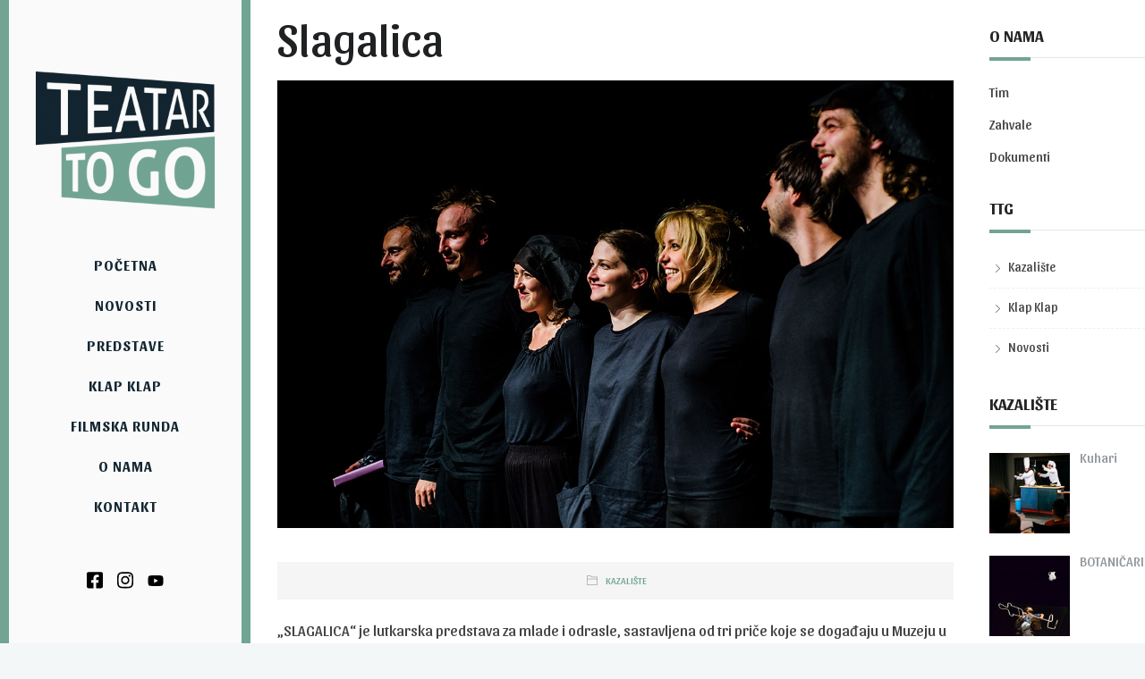

--- FILE ---
content_type: text/html; charset=UTF-8
request_url: https://www.teatartogo.hr/slagalica/
body_size: 15140
content:
		<!DOCTYPE html>
		<html lang="hr">
		<head>
			
			<meta charset="UTF-8">
						<meta name="viewport" content="width=device-width, initial-scale=1, maximum-scale=1">
						<link rel="profile" href="https://gmpg.org/xfn/11">
						<title>Slagalica &#8211; TTG</title><link rel="preload" as="style" href="https://fonts.googleapis.com/css?family=Sansita%3A300%2Cregular%2Citalic%2C500%2C700&#038;display=swap" /><link rel="stylesheet" href="https://fonts.googleapis.com/css?family=Sansita%3A300%2Cregular%2Citalic%2C500%2C700&#038;display=swap" media="print" onload="this.media='all'" /><noscript><link rel="stylesheet" href="https://fonts.googleapis.com/css?family=Sansita%3A300%2Cregular%2Citalic%2C500%2C700&#038;display=swap" /></noscript>
<meta name='robots' content='max-image-preview:large' />
<link href='https://fonts.gstatic.com' crossorigin rel='preconnect' />
<link rel="alternate" type="application/rss+xml" title="TTG &raquo; Kanal" href="https://www.teatartogo.hr/feed/" />
<style id='wp-emoji-styles-inline-css'>

	img.wp-smiley, img.emoji {
		display: inline !important;
		border: none !important;
		box-shadow: none !important;
		height: 1em !important;
		width: 1em !important;
		margin: 0 0.07em !important;
		vertical-align: -0.1em !important;
		background: none !important;
		padding: 0 !important;
	}
</style>
<link rel='stylesheet' id='wp-block-library-css' href='https://www.teatartogo.hr/wp-includes/css/dist/block-library/style.min.css?ver=1e129d2ca540feb56bc55a1d8da22520' media='all' />
<style id='classic-theme-styles-inline-css'>
/*! This file is auto-generated */
.wp-block-button__link{color:#fff;background-color:#32373c;border-radius:9999px;box-shadow:none;text-decoration:none;padding:calc(.667em + 2px) calc(1.333em + 2px);font-size:1.125em}.wp-block-file__button{background:#32373c;color:#fff;text-decoration:none}
</style>
<style id='global-styles-inline-css'>
body{--wp--preset--color--black: #000000;--wp--preset--color--cyan-bluish-gray: #abb8c3;--wp--preset--color--white: #ffffff;--wp--preset--color--pale-pink: #f78da7;--wp--preset--color--vivid-red: #cf2e2e;--wp--preset--color--luminous-vivid-orange: #ff6900;--wp--preset--color--luminous-vivid-amber: #fcb900;--wp--preset--color--light-green-cyan: #7bdcb5;--wp--preset--color--vivid-green-cyan: #00d084;--wp--preset--color--pale-cyan-blue: #8ed1fc;--wp--preset--color--vivid-cyan-blue: #0693e3;--wp--preset--color--vivid-purple: #9b51e0;--wp--preset--gradient--vivid-cyan-blue-to-vivid-purple: linear-gradient(135deg,rgba(6,147,227,1) 0%,rgb(155,81,224) 100%);--wp--preset--gradient--light-green-cyan-to-vivid-green-cyan: linear-gradient(135deg,rgb(122,220,180) 0%,rgb(0,208,130) 100%);--wp--preset--gradient--luminous-vivid-amber-to-luminous-vivid-orange: linear-gradient(135deg,rgba(252,185,0,1) 0%,rgba(255,105,0,1) 100%);--wp--preset--gradient--luminous-vivid-orange-to-vivid-red: linear-gradient(135deg,rgba(255,105,0,1) 0%,rgb(207,46,46) 100%);--wp--preset--gradient--very-light-gray-to-cyan-bluish-gray: linear-gradient(135deg,rgb(238,238,238) 0%,rgb(169,184,195) 100%);--wp--preset--gradient--cool-to-warm-spectrum: linear-gradient(135deg,rgb(74,234,220) 0%,rgb(151,120,209) 20%,rgb(207,42,186) 40%,rgb(238,44,130) 60%,rgb(251,105,98) 80%,rgb(254,248,76) 100%);--wp--preset--gradient--blush-light-purple: linear-gradient(135deg,rgb(255,206,236) 0%,rgb(152,150,240) 100%);--wp--preset--gradient--blush-bordeaux: linear-gradient(135deg,rgb(254,205,165) 0%,rgb(254,45,45) 50%,rgb(107,0,62) 100%);--wp--preset--gradient--luminous-dusk: linear-gradient(135deg,rgb(255,203,112) 0%,rgb(199,81,192) 50%,rgb(65,88,208) 100%);--wp--preset--gradient--pale-ocean: linear-gradient(135deg,rgb(255,245,203) 0%,rgb(182,227,212) 50%,rgb(51,167,181) 100%);--wp--preset--gradient--electric-grass: linear-gradient(135deg,rgb(202,248,128) 0%,rgb(113,206,126) 100%);--wp--preset--gradient--midnight: linear-gradient(135deg,rgb(2,3,129) 0%,rgb(40,116,252) 100%);--wp--preset--font-size--small: 13px;--wp--preset--font-size--medium: 20px;--wp--preset--font-size--large: 36px;--wp--preset--font-size--x-large: 42px;--wp--preset--spacing--20: 0.44rem;--wp--preset--spacing--30: 0.67rem;--wp--preset--spacing--40: 1rem;--wp--preset--spacing--50: 1.5rem;--wp--preset--spacing--60: 2.25rem;--wp--preset--spacing--70: 3.38rem;--wp--preset--spacing--80: 5.06rem;--wp--preset--shadow--natural: 6px 6px 9px rgba(0, 0, 0, 0.2);--wp--preset--shadow--deep: 12px 12px 50px rgba(0, 0, 0, 0.4);--wp--preset--shadow--sharp: 6px 6px 0px rgba(0, 0, 0, 0.2);--wp--preset--shadow--outlined: 6px 6px 0px -3px rgba(255, 255, 255, 1), 6px 6px rgba(0, 0, 0, 1);--wp--preset--shadow--crisp: 6px 6px 0px rgba(0, 0, 0, 1);}:where(.is-layout-flex){gap: 0.5em;}:where(.is-layout-grid){gap: 0.5em;}body .is-layout-flex{display: flex;}body .is-layout-flex{flex-wrap: wrap;align-items: center;}body .is-layout-flex > *{margin: 0;}body .is-layout-grid{display: grid;}body .is-layout-grid > *{margin: 0;}:where(.wp-block-columns.is-layout-flex){gap: 2em;}:where(.wp-block-columns.is-layout-grid){gap: 2em;}:where(.wp-block-post-template.is-layout-flex){gap: 1.25em;}:where(.wp-block-post-template.is-layout-grid){gap: 1.25em;}.has-black-color{color: var(--wp--preset--color--black) !important;}.has-cyan-bluish-gray-color{color: var(--wp--preset--color--cyan-bluish-gray) !important;}.has-white-color{color: var(--wp--preset--color--white) !important;}.has-pale-pink-color{color: var(--wp--preset--color--pale-pink) !important;}.has-vivid-red-color{color: var(--wp--preset--color--vivid-red) !important;}.has-luminous-vivid-orange-color{color: var(--wp--preset--color--luminous-vivid-orange) !important;}.has-luminous-vivid-amber-color{color: var(--wp--preset--color--luminous-vivid-amber) !important;}.has-light-green-cyan-color{color: var(--wp--preset--color--light-green-cyan) !important;}.has-vivid-green-cyan-color{color: var(--wp--preset--color--vivid-green-cyan) !important;}.has-pale-cyan-blue-color{color: var(--wp--preset--color--pale-cyan-blue) !important;}.has-vivid-cyan-blue-color{color: var(--wp--preset--color--vivid-cyan-blue) !important;}.has-vivid-purple-color{color: var(--wp--preset--color--vivid-purple) !important;}.has-black-background-color{background-color: var(--wp--preset--color--black) !important;}.has-cyan-bluish-gray-background-color{background-color: var(--wp--preset--color--cyan-bluish-gray) !important;}.has-white-background-color{background-color: var(--wp--preset--color--white) !important;}.has-pale-pink-background-color{background-color: var(--wp--preset--color--pale-pink) !important;}.has-vivid-red-background-color{background-color: var(--wp--preset--color--vivid-red) !important;}.has-luminous-vivid-orange-background-color{background-color: var(--wp--preset--color--luminous-vivid-orange) !important;}.has-luminous-vivid-amber-background-color{background-color: var(--wp--preset--color--luminous-vivid-amber) !important;}.has-light-green-cyan-background-color{background-color: var(--wp--preset--color--light-green-cyan) !important;}.has-vivid-green-cyan-background-color{background-color: var(--wp--preset--color--vivid-green-cyan) !important;}.has-pale-cyan-blue-background-color{background-color: var(--wp--preset--color--pale-cyan-blue) !important;}.has-vivid-cyan-blue-background-color{background-color: var(--wp--preset--color--vivid-cyan-blue) !important;}.has-vivid-purple-background-color{background-color: var(--wp--preset--color--vivid-purple) !important;}.has-black-border-color{border-color: var(--wp--preset--color--black) !important;}.has-cyan-bluish-gray-border-color{border-color: var(--wp--preset--color--cyan-bluish-gray) !important;}.has-white-border-color{border-color: var(--wp--preset--color--white) !important;}.has-pale-pink-border-color{border-color: var(--wp--preset--color--pale-pink) !important;}.has-vivid-red-border-color{border-color: var(--wp--preset--color--vivid-red) !important;}.has-luminous-vivid-orange-border-color{border-color: var(--wp--preset--color--luminous-vivid-orange) !important;}.has-luminous-vivid-amber-border-color{border-color: var(--wp--preset--color--luminous-vivid-amber) !important;}.has-light-green-cyan-border-color{border-color: var(--wp--preset--color--light-green-cyan) !important;}.has-vivid-green-cyan-border-color{border-color: var(--wp--preset--color--vivid-green-cyan) !important;}.has-pale-cyan-blue-border-color{border-color: var(--wp--preset--color--pale-cyan-blue) !important;}.has-vivid-cyan-blue-border-color{border-color: var(--wp--preset--color--vivid-cyan-blue) !important;}.has-vivid-purple-border-color{border-color: var(--wp--preset--color--vivid-purple) !important;}.has-vivid-cyan-blue-to-vivid-purple-gradient-background{background: var(--wp--preset--gradient--vivid-cyan-blue-to-vivid-purple) !important;}.has-light-green-cyan-to-vivid-green-cyan-gradient-background{background: var(--wp--preset--gradient--light-green-cyan-to-vivid-green-cyan) !important;}.has-luminous-vivid-amber-to-luminous-vivid-orange-gradient-background{background: var(--wp--preset--gradient--luminous-vivid-amber-to-luminous-vivid-orange) !important;}.has-luminous-vivid-orange-to-vivid-red-gradient-background{background: var(--wp--preset--gradient--luminous-vivid-orange-to-vivid-red) !important;}.has-very-light-gray-to-cyan-bluish-gray-gradient-background{background: var(--wp--preset--gradient--very-light-gray-to-cyan-bluish-gray) !important;}.has-cool-to-warm-spectrum-gradient-background{background: var(--wp--preset--gradient--cool-to-warm-spectrum) !important;}.has-blush-light-purple-gradient-background{background: var(--wp--preset--gradient--blush-light-purple) !important;}.has-blush-bordeaux-gradient-background{background: var(--wp--preset--gradient--blush-bordeaux) !important;}.has-luminous-dusk-gradient-background{background: var(--wp--preset--gradient--luminous-dusk) !important;}.has-pale-ocean-gradient-background{background: var(--wp--preset--gradient--pale-ocean) !important;}.has-electric-grass-gradient-background{background: var(--wp--preset--gradient--electric-grass) !important;}.has-midnight-gradient-background{background: var(--wp--preset--gradient--midnight) !important;}.has-small-font-size{font-size: var(--wp--preset--font-size--small) !important;}.has-medium-font-size{font-size: var(--wp--preset--font-size--medium) !important;}.has-large-font-size{font-size: var(--wp--preset--font-size--large) !important;}.has-x-large-font-size{font-size: var(--wp--preset--font-size--x-large) !important;}
.wp-block-navigation a:where(:not(.wp-element-button)){color: inherit;}
:where(.wp-block-post-template.is-layout-flex){gap: 1.25em;}:where(.wp-block-post-template.is-layout-grid){gap: 1.25em;}
:where(.wp-block-columns.is-layout-flex){gap: 2em;}:where(.wp-block-columns.is-layout-grid){gap: 2em;}
.wp-block-pullquote{font-size: 1.5em;line-height: 1.6;}
</style>
<link rel='stylesheet' id='contact-form-7-css' href='https://www.teatartogo.hr/wp-content/plugins/contact-form-7/includes/css/styles.css?ver=5.7.4' media='all' />
<link rel='stylesheet' id='whb-frontend-styles-css' href='https://www.teatartogo.hr/wp-content/plugins/deep-core-pro/assets/src/css/frontend/header-builder/header-builder.css?ver=1.0.0' media='all' />
<link rel='stylesheet' id='whb-logo-css' href='https://www.teatartogo.hr/wp-content/plugins/deep-core-pro/assets/src/css/frontend/header-builder/logo.css?ver=1.0.0' media='all' />
<link rel='stylesheet' id='whb-menu-css' href='https://www.teatartogo.hr/wp-content/plugins/deep-core-pro/assets/src/css/frontend/header-builder/menu.css?ver=1.0.0' media='all' />
<link rel='stylesheet' id='whb-hamburger-menu-css' href='https://www.teatartogo.hr/wp-content/plugins/deep-core-pro/assets/src/css/frontend/header-builder/hamburger-menu.css?ver=1.0.0' media='all' />
<link rel='stylesheet' id='deep-magnific-popup-css' href='https://www.teatartogo.hr/wp-content/plugins/deep-core-pro/assets/src/css/frontend/plugins/magnific-popup.css?ver=5.1.11' media='all' />
<link rel='stylesheet' id='whb-social-css' href='https://www.teatartogo.hr/wp-content/plugins/deep-core-pro/assets/src/css/frontend/header-builder/social.css?ver=1.0.0' media='all' />
<link rel='stylesheet' id='whb-search-css' href='https://www.teatartogo.hr/wp-content/plugins/deep-core-pro/assets/src/css/frontend/header-builder/search.css?ver=1.0.0' media='all' />
<link rel='stylesheet' id='deep-iconset-css' href='https://www.teatartogo.hr/wp-content/plugins/deep-core-pro/assets/src/css/frontend/icons/iconset.css?ver=1e129d2ca540feb56bc55a1d8da22520' media='all' />
<link rel='stylesheet' id='deep-font-awesome-css' href='https://www.teatartogo.hr/wp-content/plugins/deep-core-pro/assets/src/css/frontend/icons/font-awesome.css?ver=1e129d2ca540feb56bc55a1d8da22520' media='all' />
<link rel='stylesheet' id='deep-7-stroke-css' href='https://www.teatartogo.hr/wp-content/plugins/deep-core-pro/assets/src/css/frontend/icons/7-stroke.css?ver=1e129d2ca540feb56bc55a1d8da22520' media='all' />
<link rel='stylesheet' id='deep-et-line-css' href='https://www.teatartogo.hr/wp-content/plugins/deep-core-pro/assets/src/css/frontend/icons/et-line.css?ver=1e129d2ca540feb56bc55a1d8da22520' media='all' />
<link rel='stylesheet' id='deep-linea-arrows-css' href='https://www.teatartogo.hr/wp-content/plugins/deep-core-pro/assets/src/css/frontend/icons/linea-arrows-10.css?ver=1e129d2ca540feb56bc55a1d8da22520' media='all' />
<link rel='stylesheet' id='deep-linea-basic-css' href='https://www.teatartogo.hr/wp-content/plugins/deep-core-pro/assets/src/css/frontend/icons/linea-basic-10.css?ver=1e129d2ca540feb56bc55a1d8da22520' media='all' />
<link rel='stylesheet' id='deep-linea-ecommerce-css' href='https://www.teatartogo.hr/wp-content/plugins/deep-core-pro/assets/src/css/frontend/icons/linea-ecommerce-10.css?ver=1e129d2ca540feb56bc55a1d8da22520' media='all' />
<link rel='stylesheet' id='deep-linea-software-10-css' href='https://www.teatartogo.hr/wp-content/plugins/deep-core-pro/assets/src/css/frontend/icons/linea-software-10.css?ver=1e129d2ca540feb56bc55a1d8da22520' media='all' />
<link rel='stylesheet' id='deep-linecons-css' href='https://www.teatartogo.hr/wp-content/plugins/deep-core-pro/assets/src/css/frontend/icons/linecons.css?ver=1e129d2ca540feb56bc55a1d8da22520' media='all' />
<link rel='stylesheet' id='deep-simple-line-icons-css' href='https://www.teatartogo.hr/wp-content/plugins/deep-core-pro/assets/src/css/frontend/icons/simple-line-icons.css?ver=1e129d2ca540feb56bc55a1d8da22520' media='all' />
<link rel='stylesheet' id='deep-themify-icons-css' href='https://www.teatartogo.hr/wp-content/plugins/deep-core-pro/assets/src/css/frontend/icons/themify.css?ver=1e129d2ca540feb56bc55a1d8da22520' media='all' />
<link rel='stylesheet' id='deep-scroll-top-css' href='https://www.teatartogo.hr/wp-content/plugins/deep-core-pro/assets/src/css/frontend/main-style/scroll-top.css?ver=5.1.11' media='all' />
<link rel='stylesheet' id='deep-contact-form7-css' href='https://www.teatartogo.hr/wp-content/plugins/deep-core-pro/assets/src/css/frontend/contact-form/contact-form.css?ver=1e129d2ca540feb56bc55a1d8da22520' media='all' />
<link rel='stylesheet' id='wp-pagenavi-css' href='https://www.teatartogo.hr/wp-content/plugins/wp-pagenavi/pagenavi-css.css?ver=2.70' media='all' />
<link rel='stylesheet' id='deep-blog-main-css' href='https://www.teatartogo.hr/wp-content/plugins/deep-core-pro/assets/src/css/frontend/base/deep-blog.css?ver=5.1.11' media='all' />
<link rel='stylesheet' id='deep-blog-single-post-css' href='https://www.teatartogo.hr/wp-content/plugins/deep-core-pro/assets/src/css/frontend/blog/single/single.css?ver=5.1.11' media='all' />
<link rel='stylesheet' id='deep-blog-social-share-2-css' href='https://www.teatartogo.hr/wp-content/plugins/deep-core-pro/assets/src/css/frontend/blog/social-share/social-share-2.css?ver=5.1.11' media='all' />
<link rel='stylesheet' id='deep-blog-metadata-cat-css' href='https://www.teatartogo.hr/wp-content/plugins/deep-core-pro/assets/src/css/frontend/blog/metadata/cat.css?ver=5.1.11' media='all' />
<link rel='stylesheet' id='deep-theme-style-css' href='https://www.teatartogo.hr/wp-content/themes/deep/style.css?ver=1.0.7' media='all' />
<link rel='stylesheet' id='recent-posts-widget-with-thumbnails-public-style-css' href='https://www.teatartogo.hr/wp-content/plugins/recent-posts-widget-with-thumbnails/public.css?ver=7.1.1' media='all' />
<link rel='stylesheet' id='js_composer_front-css' href='https://www.teatartogo.hr/wp-content/plugins/js_composer/assets/css/js_composer.min.css?ver=6.8.0' media='all' />
<link rel='stylesheet' id='header-dyn-css' href='https://www.teatartogo.hr/wp-content/plugins/deep-core-pro/assets/src/css/frontend/dynamic-style/header.dyn.css?ver=99' media='all' />
<link rel='stylesheet' id='wn-visualcomposer-css' href='https://www.teatartogo.hr/wp-content/plugins/deep-core-pro/assets/src/css/frontend/base/02-visualcomposer.css?ver=1e129d2ca540feb56bc55a1d8da22520' media='all' />
<link rel='stylesheet' id='deep-bootstrap-css' href='https://www.teatartogo.hr/wp-content/plugins/deep-core-pro/assets/src/css/frontend/base/bootstrap.css?ver=1e129d2ca540feb56bc55a1d8da22520' media='all' />
<link rel='stylesheet' id='deep-wp-widgets-css' href='https://www.teatartogo.hr/wp-content/plugins/deep-core-pro/assets/src/css/frontend/widgets/deep-widgets.css?ver=5.1.11' media='all' />
<link rel='stylesheet' id='deep-wp-calendar-widgets-css' href='https://www.teatartogo.hr/wp-content/plugins/deep-core-pro/assets/src/css/frontend/widgets/wp-calendar.css?ver=5.1.11' media='all' />
<link rel='stylesheet' id='deep-wp-category-widgets-css' href='https://www.teatartogo.hr/wp-content/plugins/deep-core-pro/assets/src/css/frontend/widgets/category.css?ver=5.1.11' media='all' />
<link rel='stylesheet' id='deep-wp-tag-cloud-widget-css' href='https://www.teatartogo.hr/wp-content/plugins/deep-core-pro/assets/src/css/frontend/widgets/tag-cloud.css?ver=5.1.11' media='all' />
<link rel='stylesheet' id='deep-circle-side-css' href='https://www.teatartogo.hr/wp-content/plugins/deep-core-pro/assets/src/css/frontend/main-style/circle-side.css?ver=5.1.11' media='all' />
<link rel='stylesheet' id='deep-footer-social-bar-css' href='https://www.teatartogo.hr/wp-content/plugins/deep-core-pro/assets/src/css/frontend/main-style/footer-social-bar.css?ver=5.1.11' media='all' />
<link rel='stylesheet' id='deep-deep-wpcf7-css' href='https://www.teatartogo.hr/wp-content/plugins/deep-core-pro/assets/src/css/frontend/main-style/deep-wpcf7.css?ver=5.1.11' media='all' />
<link rel='stylesheet' id='deep-wp-pagenavi-css' href='https://www.teatartogo.hr/wp-content/plugins/deep-core-pro/assets/src/css/frontend/main-style/wp-pagenavi.css?ver=5.1.11' media='all' />
<link rel='stylesheet' id='deep-footer-widgets-css' href='https://www.teatartogo.hr/wp-content/plugins/deep-core-pro/assets/src/css/frontend/main-style/footer-widgets.css?ver=5.1.11' media='all' />
<link rel='stylesheet' id='deep-footer-bottom-css' href='https://www.teatartogo.hr/wp-content/plugins/deep-core-pro/assets/src/css/frontend/main-style/footer-bottom.css?ver=5.1.11' media='all' />
<link rel='stylesheet' id='deep-vertical-space-css' href='https://www.teatartogo.hr/wp-content/plugins/deep-core-pro/assets/src/css/frontend/main-style/vertical-space.css?ver=5.1.11' media='all' />
<link rel='stylesheet' id='deep-main-style-css' href='https://www.teatartogo.hr/wp-content/plugins/deep-core-pro/assets/src/css/frontend/base/main-style.css?ver=5.1.11' media='all' />
<link rel='stylesheet' id='deep-initial-css' href='https://www.teatartogo.hr/wp-content/plugins/deep-core-pro/assets/src/css/frontend/dynamic-style/initial.css?ver=1e129d2ca540feb56bc55a1d8da22520' media='all' />
<link rel='stylesheet' id='the-grid-css' href='https://www.teatartogo.hr/wp-content/plugins/the-grid/frontend/assets/css/the-grid.min.css?ver=2.7.3' media='all' />
<style id='the-grid-inline-css'>
.tolb-holder{background:rgba(0,0,0,0.8)}.tolb-holder .tolb-close,.tolb-holder .tolb-title,.tolb-holder .tolb-counter,.tolb-holder .tolb-next i,.tolb-holder .tolb-prev i{color:#ffffff}.tolb-holder .tolb-load{border-color:rgba(255,255,255,0.2);border-left:3px solid #ffffff}
.to-heart-icon,.to-heart-icon svg,.to-post-like,.to-post-like .to-like-count{position:relative;display:inline-block}.to-post-like{width:auto;cursor:pointer;font-weight:400}.to-heart-icon{float:left;margin:0 4px 0 0}.to-heart-icon svg{overflow:visible;width:15px;height:14px}.to-heart-icon g{-webkit-transform:scale(1);transform:scale(1)}.to-heart-icon path{-webkit-transform:scale(1);transform:scale(1);transition:fill .4s ease,stroke .4s ease}.no-liked .to-heart-icon path{fill:#999;stroke:#999}.empty-heart .to-heart-icon path{fill:transparent!important;stroke:#999}.liked .to-heart-icon path,.to-heart-icon svg:hover path{fill:#ff6863!important;stroke:#ff6863!important}@keyframes heartBeat{0%{transform:scale(1)}20%{transform:scale(.8)}30%{transform:scale(.95)}45%{transform:scale(.75)}50%{transform:scale(.85)}100%{transform:scale(.9)}}@-webkit-keyframes heartBeat{0%,100%,50%{-webkit-transform:scale(1)}20%{-webkit-transform:scale(.8)}30%{-webkit-transform:scale(.95)}45%{-webkit-transform:scale(.75)}}.heart-pulse g{-webkit-animation-name:heartBeat;animation-name:heartBeat;-webkit-animation-duration:1s;animation-duration:1s;-webkit-animation-iteration-count:infinite;animation-iteration-count:infinite;-webkit-transform-origin:50% 50%;transform-origin:50% 50%}.to-post-like a{color:inherit!important;fill:inherit!important;stroke:inherit!important}
</style>
<script src="https://www.teatartogo.hr/wp-includes/js/jquery/jquery.min.js?ver=3.7.1" id="jquery-core-js"></script>
<script src="https://www.teatartogo.hr/wp-includes/js/jquery/jquery-migrate.min.js?ver=3.4.1" id="jquery-migrate-js"></script>
<link rel="https://api.w.org/" href="https://www.teatartogo.hr/wp-json/" /><link rel="alternate" type="application/json" href="https://www.teatartogo.hr/wp-json/wp/v2/posts/108" /><link rel="EditURI" type="application/rsd+xml" title="RSD" href="https://www.teatartogo.hr/xmlrpc.php?rsd" />
<link rel="canonical" href="https://www.teatartogo.hr/slagalica/" />
<link rel="alternate" type="application/json+oembed" href="https://www.teatartogo.hr/wp-json/oembed/1.0/embed?url=https%3A%2F%2Fwww.teatartogo.hr%2Fslagalica%2F" />
<link rel="alternate" type="text/xml+oembed" href="https://www.teatartogo.hr/wp-json/oembed/1.0/embed?url=https%3A%2F%2Fwww.teatartogo.hr%2Fslagalica%2F&#038;format=xml" />
<meta name="framework" content="Redux 4.3.9" />
					<meta property="og:title" content="Slagalica" />
			<meta property="og:type" content="article" />
			<meta property="og:image" content="https://teatartogo.hr/wp-content/uploads/2020/01/Slagalica-8.jpg" />
			<meta property="og:url" content="https://www.teatartogo.hr/slagalica/" />
			<meta property="og:description" content="„SLAGALICA“ je lutkarska predstava za mlade i odrasle, sastavljena od tri priče koje se događaju u Muzeju u istom vremenu. Priča je to o nesuđenoj ljubavi dvije lutke koje shvate da je mogu ostvariti jedino preslagivanjem svih elemenata koji čine kazališnu predstavu, a na kraju i upotrebom same kazališne predstave. Lutke po svojoj volji mijenjaju funkciju vremenu i mjestu radnje, radnji kao takvoj, animatorima, svjetlu i glazbi, a sve s ciljem kako bi udahnule život novoj lutki." />
			<meta property="og:site_name" content="TTG" />
		<script>var deep_block_quote_styles = {}; </script><script>var deep_iconBox_styles = {}; </script><script>var deep_image_carousel = {}; </script><script>var deep_instagram_styles = {}; </script><script>var deep_latestfromblog_styles = {}; </script><script>var deep_twitterfeed_styles = {}; </script><script>var deep_maxcounter_styles = {}; </script><script>var deep_our_process_styles = {}; </script><script>var deep_ourteam_styles = {}; </script><script>var deep_postslider_styles = {}; </script><script>var deep_ricing_plan_styles = {}; </script><script>var deep_pricing_table_styles = {}; </script><script>var deep_search_styles = {}; </script><script>var deep_sermon_category_styles = {}; </script><script>var deep_webnus_socials_styles = {}; </script><script>var deep_speakers_styles = {}; </script><script>var deep_teaserbox_styles = {}; </script><script>var deep_testimonial_carousel_styles = {}; </script><script>var deep_testimonial_slider_styles = {}; </script><script>var deep_tooltip_styles = {}; </script><meta name="generator" content="Powered by WPBakery Page Builder - drag and drop page builder for WordPress."/>
<meta name="generator" content="Powered by Slider Revolution 6.5.15 - responsive, Mobile-Friendly Slider Plugin for WordPress with comfortable drag and drop interface." />
<link rel="icon" href="https://www.teatartogo.hr/wp-content/uploads/2020/01/cropped-TTG-FAVICON-32x32.png" sizes="32x32" />
<link rel="icon" href="https://www.teatartogo.hr/wp-content/uploads/2020/01/cropped-TTG-FAVICON-192x192.png" sizes="192x192" />
<link rel="apple-touch-icon" href="https://www.teatartogo.hr/wp-content/uploads/2020/01/cropped-TTG-FAVICON-180x180.png" />
<meta name="msapplication-TileImage" content="https://www.teatartogo.hr/wp-content/uploads/2020/01/cropped-TTG-FAVICON-270x270.png" />
<script>function setREVStartSize(e){
			//window.requestAnimationFrame(function() {
				window.RSIW = window.RSIW===undefined ? window.innerWidth : window.RSIW;
				window.RSIH = window.RSIH===undefined ? window.innerHeight : window.RSIH;
				try {
					var pw = document.getElementById(e.c).parentNode.offsetWidth,
						newh;
					pw = pw===0 || isNaN(pw) ? window.RSIW : pw;
					e.tabw = e.tabw===undefined ? 0 : parseInt(e.tabw);
					e.thumbw = e.thumbw===undefined ? 0 : parseInt(e.thumbw);
					e.tabh = e.tabh===undefined ? 0 : parseInt(e.tabh);
					e.thumbh = e.thumbh===undefined ? 0 : parseInt(e.thumbh);
					e.tabhide = e.tabhide===undefined ? 0 : parseInt(e.tabhide);
					e.thumbhide = e.thumbhide===undefined ? 0 : parseInt(e.thumbhide);
					e.mh = e.mh===undefined || e.mh=="" || e.mh==="auto" ? 0 : parseInt(e.mh,0);
					if(e.layout==="fullscreen" || e.l==="fullscreen")
						newh = Math.max(e.mh,window.RSIH);
					else{
						e.gw = Array.isArray(e.gw) ? e.gw : [e.gw];
						for (var i in e.rl) if (e.gw[i]===undefined || e.gw[i]===0) e.gw[i] = e.gw[i-1];
						e.gh = e.el===undefined || e.el==="" || (Array.isArray(e.el) && e.el.length==0)? e.gh : e.el;
						e.gh = Array.isArray(e.gh) ? e.gh : [e.gh];
						for (var i in e.rl) if (e.gh[i]===undefined || e.gh[i]===0) e.gh[i] = e.gh[i-1];
											
						var nl = new Array(e.rl.length),
							ix = 0,
							sl;
						e.tabw = e.tabhide>=pw ? 0 : e.tabw;
						e.thumbw = e.thumbhide>=pw ? 0 : e.thumbw;
						e.tabh = e.tabhide>=pw ? 0 : e.tabh;
						e.thumbh = e.thumbhide>=pw ? 0 : e.thumbh;
						for (var i in e.rl) nl[i] = e.rl[i]<window.RSIW ? 0 : e.rl[i];
						sl = nl[0];
						for (var i in nl) if (sl>nl[i] && nl[i]>0) { sl = nl[i]; ix=i;}
						var m = pw>(e.gw[ix]+e.tabw+e.thumbw) ? 1 : (pw-(e.tabw+e.thumbw)) / (e.gw[ix]);
						newh =  (e.gh[ix] * m) + (e.tabh + e.thumbh);
					}
					var el = document.getElementById(e.c);
					if (el!==null && el) el.style.height = newh+"px";
					el = document.getElementById(e.c+"_wrapper");
					if (el!==null && el) {
						el.style.height = newh+"px";
						el.style.display = "block";
					}
				} catch(e){
					console.log("Failure at Presize of Slider:" + e)
				}
			//});
		  };</script>

<script>
						document.addEventListener('DOMContentLoaded', function() {
							jQuery('body').append('');
						}, false)
						</script><style id="wn-admin-fonts-manager-styles-body">/* Start */
/* Font   : `Sansita` */
/* Source : `google` */

/* End */
</style>
		<style id="wp-custom-css">
			.gallery {
	display: grid !important;
	grid-template-columns: 1fr 1fr;
	gap: 1rem;
}		</style>
		<style id="deep_options-dynamic-css" title="dynamic-css" class="redux-options-output">#scroll-top a{ background-color:#72a493;}#scroll-top a i{ color:#ffffff;}#scroll-top a:hover i{ color:#ffffff;}#scroll-top a:hover{ background-color:#132530;}#scroll-top a:hover{ border-color:#132530;}#wrap #footer{background-color:#132530;}#wrap .footbot{background-color:#132530;}.wn-wrap div a, .wn-wrap div a{color:#72a493;}</style><noscript><style> .wpb_animate_when_almost_visible { opacity: 1; }</style></noscript>					</head>
		<body data-rsssl=1 class="post-template-default single single-post postid-108 single-format-standard  has-topbar-w   smooth-scroll  has-header-type13 wn-responsive   wn-show-scrollbar wpb-js-composer js-comp-ver-6.8.0 vc_responsive"  >
			<!-- Start the #wrap div -->
			<div id="wrap" class="wn-wrap colorskin-custom ">

				
            <header id="webnus-header-builder" class="whb-wrap">
                <div class="main-slide-toggle" style="display:none;"></div><div class="whb-screen-view whb-desktop-view"><div class="whb-area whb-row1-area whb-vertical whb-content-middle"><div class="container"><div class="whb-content-wrap"><div class="whb-col whb-left-col"><a href="https://www.teatartogo.hr/" class="whb-element whb-logo" data-id="whb-logo-1576948177512"><img class="whb-logo" src="https://www.teatartogo.hr/wp-content/uploads/2019/12/TEATAR-TO-GO-LOGO-1-izbornik-e1576947846373.png" alt="TTG"></a></div><div class="whb-col whb-center-col">
				<div class="whb-responsive-menu-wrap whb-responsive-menu-1500120774255" data-uniqid="1500120774255">
					<div class="close-responsive-nav">
						<div class="whb-menu-cross-icon"></div>
					</div>
					<ul id="responav1" class="responav"><li class="menu-item menu-item-type-post_type menu-item-object-page menu-item-home menu-item-27"><a  href="https://www.teatartogo.hr/" data-description="">Početna</a></li>
<li class="menu-item menu-item-type-custom menu-item-object-custom menu-item-651"><a  href="https://teatartogo.hr/novosti/" data-description="">Novosti</a></li>
<li class="menu-item menu-item-type-post_type menu-item-object-page menu-item-26"><a  href="https://www.teatartogo.hr/kazaliste/" data-description="">Predstave</a></li>
<li class="menu-item menu-item-type-post_type menu-item-object-page menu-item-877"><a  href="https://www.teatartogo.hr/klap-klap/" data-description="">Klap Klap</a></li>
<li class="menu-item menu-item-type-post_type menu-item-object-page menu-item-25"><a  href="https://www.teatartogo.hr/film/" data-description="">Filmska runda</a></li>
<li class="menu-item menu-item-type-post_type menu-item-object-page menu-item-24"><a  href="https://www.teatartogo.hr/o-nama/" data-description="">O nama</a></li>
<li class="menu-item menu-item-type-post_type menu-item-object-page menu-item-23"><a  href="https://www.teatartogo.hr/kontakt/" data-description="">Kontakt</a></li>
</ul>
				</div><nav class="whb-element whb-nav-wrap has-parent-arrow arrow-bottom" data-id="whb-nav-wrap-1500120774255" data-uniqid="1500120774255"><ul id="nav0" class="nav"><li id="menu-item-27" class="menu-item menu-item-type-post_type menu-item-object-page menu-item-home menu-item-27"><a  href="https://www.teatartogo.hr/" data-description="">Početna</a></li>
<li id="menu-item-651" class="menu-item menu-item-type-custom menu-item-object-custom menu-item-651"><a  href="https://teatartogo.hr/novosti/" data-description="">Novosti</a></li>
<li id="menu-item-26" class="menu-item menu-item-type-post_type menu-item-object-page menu-item-26"><a  href="https://www.teatartogo.hr/kazaliste/" data-description="">Predstave</a></li>
<li id="menu-item-877" class="menu-item menu-item-type-post_type menu-item-object-page menu-item-877"><a  href="https://www.teatartogo.hr/klap-klap/" data-description="">Klap Klap</a></li>
<li id="menu-item-25" class="menu-item menu-item-type-post_type menu-item-object-page menu-item-25"><a  href="https://www.teatartogo.hr/film/" data-description="">Filmska runda</a></li>
<li id="menu-item-24" class="menu-item menu-item-type-post_type menu-item-object-page menu-item-24"><a  href="https://www.teatartogo.hr/o-nama/" data-description="">O nama</a></li>
<li id="menu-item-23" class="menu-item menu-item-type-post_type menu-item-object-page menu-item-23"><a  href="https://www.teatartogo.hr/kontakt/" data-description="">Kontakt</a></li>
</ul></nav>
				<div class="whb-responsive-menu-icon-wrap" data-uniqid="1500120774255">
					<div class="whb-menu-cross-icon whb-responsive-menu-icon"></div>
				</div></div><div class="whb-col whb-right-col"><div class="whb-element whb-icon-wrap whb-social  whb-header-dropdown" data-id="whb-social-1576948862678" >
		<div class="wh-social-icons-box header-social-simple-wrap">
			<div class="header-social-icons social-icon-1 whb-social-none "><a href="https://hr-hr.facebook.com/teatartogo/" target="_blank"><i class="header-social-icon"><svg xmlns="http://www.w3.org/2000/svg" viewBox="0 0 448 512" width="15"><path d="M400 32H48A48 48 0 0 0 0 80v352a48 48 0 0 0 48 48h137.25V327.69h-63V256h63v-54.64c0-62.15 37-96.48 93.67-96.48 27.14 0 55.52 4.84 55.52 4.84v61h-31.27c-30.81 0-40.42 19.12-40.42 38.73V256h68.78l-11 71.69h-57.78V480H400a48 48 0 0 0 48-48V80a48 48 0 0 0-48-48z"/></svg></i></a></div><div class="header-social-icons social-icon-2 whb-social-none "><a href="https://www.instagram.com/explore/tags/teatartogo/top/?hl=en" target="_blank"><i class="header-social-icon"><svg xmlns="http://www.w3.org/2000/svg" viewBox="0 0 448 512" width="15"><path d="M224.1 141c-63.6 0-114.9 51.3-114.9 114.9s51.3 114.9 114.9 114.9S339 319.5 339 255.9 287.7 141 224.1 141zm0 189.6c-41.1 0-74.7-33.5-74.7-74.7s33.5-74.7 74.7-74.7 74.7 33.5 74.7 74.7-33.6 74.7-74.7 74.7zm146.4-194.3c0 14.9-12 26.8-26.8 26.8-14.9 0-26.8-12-26.8-26.8s12-26.8 26.8-26.8 26.8 12 26.8 26.8zm76.1 27.2c-1.7-35.9-9.9-67.7-36.2-93.9-26.2-26.2-58-34.4-93.9-36.2-37-2.1-147.9-2.1-184.9 0-35.8 1.7-67.6 9.9-93.9 36.1s-34.4 58-36.2 93.9c-2.1 37-2.1 147.9 0 184.9 1.7 35.9 9.9 67.7 36.2 93.9s58 34.4 93.9 36.2c37 2.1 147.9 2.1 184.9 0 35.9-1.7 67.7-9.9 93.9-36.2 26.2-26.2 34.4-58 36.2-93.9 2.1-37 2.1-147.8 0-184.8zM398.8 388c-7.8 19.6-22.9 34.7-42.6 42.6-29.5 11.7-99.5 9-132.1 9s-102.7 2.6-132.1-9c-19.6-7.8-34.7-22.9-42.6-42.6-11.7-29.5-9-99.5-9-132.1s-2.6-102.7 9-132.1c7.8-19.6 22.9-34.7 42.6-42.6 29.5-11.7 99.5-9 132.1-9s102.7-2.6 132.1 9c19.6 7.8 34.7 22.9 42.6 42.6 11.7 29.5 9 99.5 9 132.1s2.7 102.7-9 132.1z"/></svg></i></a></div><div class="header-social-icons social-icon-3 whb-social-none "><a href="https://www.youtube.com/channel/UCjXqcAbI7UF9s5j6zWcWbjA" target="_blank"><i class="header-social-icon"><svg xmlns="http://www.w3.org/2000/svg" viewBox="0 0 576 512" width="15"><path d="M549.655 124.083c-6.281-23.65-24.787-42.276-48.284-48.597C458.781 64 288 64 288 64S117.22 64 74.629 75.486c-23.497 6.322-42.003 24.947-48.284 48.597-11.412 42.867-11.412 132.305-11.412 132.305s0 89.438 11.412 132.305c6.281 23.65 24.787 41.5 48.284 47.821C117.22 448 288 448 288 448s170.78 0 213.371-11.486c23.497-6.321 42.003-24.171 48.284-47.821 11.412-42.867 11.412-132.305 11.412-132.305s0-89.438-11.412-132.305zm-317.51 213.508V175.185l142.739 81.205-142.739 81.201z"/></svg></i></a></div>
		</div></div></div></div></div></div></div><div class="whb-screen-view whb-tablets-view"><div class="whb-area whb-row1-area whb-content-middle"><div class="container"><div class="whb-content-wrap"><div class="whb-col whb-left-col"><a href="https://www.teatartogo.hr/" class="whb-element whb-logo" data-id="whb-logo-1577107959278"><img class="whb-logo" src="https://www.teatartogo.hr/wp-content/uploads/2019/12/TEATAR-TO-GO-LOGO-MOBILE-MENU.png" alt="TTG"></a></div><div class="whb-col whb-center-col"><div class="whb-element whb-icon-wrap whb-social  whb-header-dropdown" data-id="whb-social-1576948862678" >
		<div class="wh-social-icons-box header-social-simple-wrap">
			<div class="header-social-icons social-icon-1 whb-social-none "><a href="https://hr-hr.facebook.com/teatartogo/" target="_blank"><i class="header-social-icon"><svg xmlns="http://www.w3.org/2000/svg" viewBox="0 0 448 512" width="15"><path d="M400 32H48A48 48 0 0 0 0 80v352a48 48 0 0 0 48 48h137.25V327.69h-63V256h63v-54.64c0-62.15 37-96.48 93.67-96.48 27.14 0 55.52 4.84 55.52 4.84v61h-31.27c-30.81 0-40.42 19.12-40.42 38.73V256h68.78l-11 71.69h-57.78V480H400a48 48 0 0 0 48-48V80a48 48 0 0 0-48-48z"/></svg></i></a></div><div class="header-social-icons social-icon-2 whb-social-none "><a href="https://www.instagram.com/explore/tags/teatartogo/top/?hl=en" target="_blank"><i class="header-social-icon"><svg xmlns="http://www.w3.org/2000/svg" viewBox="0 0 448 512" width="15"><path d="M224.1 141c-63.6 0-114.9 51.3-114.9 114.9s51.3 114.9 114.9 114.9S339 319.5 339 255.9 287.7 141 224.1 141zm0 189.6c-41.1 0-74.7-33.5-74.7-74.7s33.5-74.7 74.7-74.7 74.7 33.5 74.7 74.7-33.6 74.7-74.7 74.7zm146.4-194.3c0 14.9-12 26.8-26.8 26.8-14.9 0-26.8-12-26.8-26.8s12-26.8 26.8-26.8 26.8 12 26.8 26.8zm76.1 27.2c-1.7-35.9-9.9-67.7-36.2-93.9-26.2-26.2-58-34.4-93.9-36.2-37-2.1-147.9-2.1-184.9 0-35.8 1.7-67.6 9.9-93.9 36.1s-34.4 58-36.2 93.9c-2.1 37-2.1 147.9 0 184.9 1.7 35.9 9.9 67.7 36.2 93.9s58 34.4 93.9 36.2c37 2.1 147.9 2.1 184.9 0 35.9-1.7 67.7-9.9 93.9-36.2 26.2-26.2 34.4-58 36.2-93.9 2.1-37 2.1-147.8 0-184.8zM398.8 388c-7.8 19.6-22.9 34.7-42.6 42.6-29.5 11.7-99.5 9-132.1 9s-102.7 2.6-132.1-9c-19.6-7.8-34.7-22.9-42.6-42.6-11.7-29.5-9-99.5-9-132.1s-2.6-102.7 9-132.1c7.8-19.6 22.9-34.7 42.6-42.6 29.5-11.7 99.5-9 132.1-9s102.7-2.6 132.1 9c19.6 7.8 34.7 22.9 42.6 42.6 11.7 29.5 9 99.5 9 132.1s2.7 102.7-9 132.1z"/></svg></i></a></div><div class="header-social-icons social-icon-3 whb-social-none "><a href="https://www.youtube.com/channel/UCjXqcAbI7UF9s5j6zWcWbjA" target="_blank"><i class="header-social-icon"><svg xmlns="http://www.w3.org/2000/svg" viewBox="0 0 576 512" width="15"><path d="M549.655 124.083c-6.281-23.65-24.787-42.276-48.284-48.597C458.781 64 288 64 288 64S117.22 64 74.629 75.486c-23.497 6.322-42.003 24.947-48.284 48.597-11.412 42.867-11.412 132.305-11.412 132.305s0 89.438 11.412 132.305c6.281 23.65 24.787 41.5 48.284 47.821C117.22 448 288 448 288 448s170.78 0 213.371-11.486c23.497-6.321 42.003-24.171 48.284-47.821 11.412-42.867 11.412-132.305 11.412-132.305s0-89.438-11.412-132.305zm-317.51 213.508V175.185l142.739 81.205-142.739 81.201z"/></svg></i></a></div>
		</div></div></div><div class="whb-col whb-right-col">
	<div class="whb-element whb-icon-wrap whb-hamburger-menu  toggle dark-wrap threeline" id="whb-hamburger-menu-1577108539289" data-push-content=true>
		<a href="#" id="wn-hamburger-icon" class="whb-icon-element close-button hcolorf hamburger-op-icon">
			<div class="hamburger-icon">
				<div class="hamburger-icon-top"></div>
				<div class="hamburger-icon-center"></div>
				<div class="hamburger-icon-bottom"></div>
			</div>
		</a>
			<div class="hamburger-menu-wrap-cl wn-hamuburger-bg hamburger-menu-content hm-dark hamburger-menu-wrap-1577108539289 toggle-right">
				<div class="hamburger-menu-main">
					<div class="whb-hamburger-top"><ul id="hamburger-nav" class="toggle-menu"><li class="menu-item menu-item-type-post_type menu-item-object-page menu-item-home menu-item-27"><a  href="https://www.teatartogo.hr/" data-description="">Početna</a></li>
<li class="menu-item menu-item-type-custom menu-item-object-custom menu-item-651"><a  href="https://teatartogo.hr/novosti/" data-description="">Novosti</a></li>
<li class="menu-item menu-item-type-post_type menu-item-object-page menu-item-26"><a  href="https://www.teatartogo.hr/kazaliste/" data-description="">Predstave</a></li>
<li class="menu-item menu-item-type-post_type menu-item-object-page menu-item-877"><a  href="https://www.teatartogo.hr/klap-klap/" data-description="">Klap Klap</a></li>
<li class="menu-item menu-item-type-post_type menu-item-object-page menu-item-25"><a  href="https://www.teatartogo.hr/film/" data-description="">Filmska runda</a></li>
<li class="menu-item menu-item-type-post_type menu-item-object-page menu-item-24"><a  href="https://www.teatartogo.hr/o-nama/" data-description="">O nama</a></li>
<li class="menu-item menu-item-type-post_type menu-item-object-page menu-item-23"><a  href="https://www.teatartogo.hr/kontakt/" data-description="">Kontakt</a></li>
</ul>
					</div><div class="whb-hamburger-bottom hamburger-elements">
							<div class="whb-hamburger-bottom hamburger-copyright">
							© 2023. Teatar to go
							</div></div></div></div></div></div></div></div></div></div><div class="whb-screen-view whb-mobiles-view"><div class="whb-area whb-topbar-area whb-content-middle"><div class="container"><div class="whb-content-wrap"><div class="whb-col whb-left-col"></div><div class="whb-col whb-center-col"></div><div class="whb-col whb-right-col"></div></div></div></div><div class="whb-area whb-row1-area whb-content-middle"><div class="container"><div class="whb-content-wrap"><div class="whb-col whb-left-col"><a href="https://www.teatartogo.hr/" class="whb-element whb-logo" data-id="whb-logo-1577107959278"><img class="whb-logo" src="https://www.teatartogo.hr/wp-content/uploads/2019/12/TEATAR-TO-GO-LOGO-MOBILE-MENU.png" alt="TTG"></a></div><div class="whb-col whb-center-col"><div class="whb-element whb-icon-wrap whb-social  whb-header-dropdown" data-id="whb-social-1576948862678" >
		<div class="wh-social-icons-box header-social-simple-wrap">
			<div class="header-social-icons social-icon-1 whb-social-none "><a href="https://hr-hr.facebook.com/teatartogo/" target="_blank"><i class="header-social-icon"><svg xmlns="http://www.w3.org/2000/svg" viewBox="0 0 448 512" width="15"><path d="M400 32H48A48 48 0 0 0 0 80v352a48 48 0 0 0 48 48h137.25V327.69h-63V256h63v-54.64c0-62.15 37-96.48 93.67-96.48 27.14 0 55.52 4.84 55.52 4.84v61h-31.27c-30.81 0-40.42 19.12-40.42 38.73V256h68.78l-11 71.69h-57.78V480H400a48 48 0 0 0 48-48V80a48 48 0 0 0-48-48z"/></svg></i></a></div><div class="header-social-icons social-icon-2 whb-social-none "><a href="https://www.instagram.com/explore/tags/teatartogo/top/?hl=en" target="_blank"><i class="header-social-icon"><svg xmlns="http://www.w3.org/2000/svg" viewBox="0 0 448 512" width="15"><path d="M224.1 141c-63.6 0-114.9 51.3-114.9 114.9s51.3 114.9 114.9 114.9S339 319.5 339 255.9 287.7 141 224.1 141zm0 189.6c-41.1 0-74.7-33.5-74.7-74.7s33.5-74.7 74.7-74.7 74.7 33.5 74.7 74.7-33.6 74.7-74.7 74.7zm146.4-194.3c0 14.9-12 26.8-26.8 26.8-14.9 0-26.8-12-26.8-26.8s12-26.8 26.8-26.8 26.8 12 26.8 26.8zm76.1 27.2c-1.7-35.9-9.9-67.7-36.2-93.9-26.2-26.2-58-34.4-93.9-36.2-37-2.1-147.9-2.1-184.9 0-35.8 1.7-67.6 9.9-93.9 36.1s-34.4 58-36.2 93.9c-2.1 37-2.1 147.9 0 184.9 1.7 35.9 9.9 67.7 36.2 93.9s58 34.4 93.9 36.2c37 2.1 147.9 2.1 184.9 0 35.9-1.7 67.7-9.9 93.9-36.2 26.2-26.2 34.4-58 36.2-93.9 2.1-37 2.1-147.8 0-184.8zM398.8 388c-7.8 19.6-22.9 34.7-42.6 42.6-29.5 11.7-99.5 9-132.1 9s-102.7 2.6-132.1-9c-19.6-7.8-34.7-22.9-42.6-42.6-11.7-29.5-9-99.5-9-132.1s-2.6-102.7 9-132.1c7.8-19.6 22.9-34.7 42.6-42.6 29.5-11.7 99.5-9 132.1-9s102.7-2.6 132.1 9c19.6 7.8 34.7 22.9 42.6 42.6 11.7 29.5 9 99.5 9 132.1s2.7 102.7-9 132.1z"/></svg></i></a></div><div class="header-social-icons social-icon-3 whb-social-none "><a href="https://www.youtube.com/channel/UCjXqcAbI7UF9s5j6zWcWbjA" target="_blank"><i class="header-social-icon"><svg xmlns="http://www.w3.org/2000/svg" viewBox="0 0 576 512" width="15"><path d="M549.655 124.083c-6.281-23.65-24.787-42.276-48.284-48.597C458.781 64 288 64 288 64S117.22 64 74.629 75.486c-23.497 6.322-42.003 24.947-48.284 48.597-11.412 42.867-11.412 132.305-11.412 132.305s0 89.438 11.412 132.305c6.281 23.65 24.787 41.5 48.284 47.821C117.22 448 288 448 288 448s170.78 0 213.371-11.486c23.497-6.321 42.003-24.171 48.284-47.821 11.412-42.867 11.412-132.305 11.412-132.305s0-89.438-11.412-132.305zm-317.51 213.508V175.185l142.739 81.205-142.739 81.201z"/></svg></i></a></div>
		</div></div></div><div class="whb-col whb-right-col">
	<div class="whb-element whb-icon-wrap whb-hamburger-menu  toggle dark-wrap threeline" id="whb-hamburger-menu-1577108539289" data-push-content=true>
		<a href="#" id="wn-hamburger-icon" class="whb-icon-element close-button hcolorf hamburger-op-icon">
			<div class="hamburger-icon">
				<div class="hamburger-icon-top"></div>
				<div class="hamburger-icon-center"></div>
				<div class="hamburger-icon-bottom"></div>
			</div>
		</a></div></div></div></div></div></div><div class="whb-screen-view whb-sticky-view both hide-in-reponsive"></div></header>
		<section class="container page-content">
			<!-- Magazine Title and meta author -->
						<!-- left sidebar -->
						<section class="col-md-9 cntt-w">
				
<article class="blog-single-post">
	<div class="post-trait-w">
		<h1 class="post-title deep-post-title">Slagalica</h1>					<figure class="single-featured-image image-id-107">
				<img src="https://www.teatartogo.hr/wp-content/uploads/2020/01/Slagalica-8.jpg" alt="Slagalica" class="landscape full" width="1200" height="795" />			</figure>
					<div class="post post-108 type-post status-publish format-standard has-post-thumbnail hentry category-kazaliste">
			<!-- Post Meta Data -->
								<div class="postmetadata">
									<h6 class="blog-cat">
						<i class="ti-folder"></i>
						<a href="https://www.teatartogo.hr/category/kazaliste/" rel="category tag">Kazalište</a>					</h6>
							</div>
							<!-- Post Meta Author -->
						<!-- block quote -->
			<div class="container"><div class="vc_row wpb_row vc_row-fluid wn-row-697004d46b68b"><div class="wpb_column vc_column_container wn-column-697004d46b790" ><div class="vc_column-inner  "><div class="wpb_wrapper">
	<div class="wpb_text_column wpb_content_element " id="wpb_text_column697004d46b855">
		<div class="wpb_wrapper">
			<p>„SLAGALICA“ je lutkarska predstava za mlade i odrasle, sastavljena od tri priče koje se događaju u Muzeju u istom vremenu. Priča je to o nesuđenoj ljubavi dvije lutke koje shvate da je mogu ostvariti jedino preslagivanjem svih elemenata koji čine kazališnu predstavu, a na kraju i upotrebom same kazališne predstave. Lutke po svojoj volji mijenjaju funkciju vremenu i mjestu radnje, radnji kao takvoj, animatorima, svjetlu i glazbi, a sve s ciljem kako bi udahnule život novoj lutki.<br />
Ova lutkarska predstava s elementima akcije, drame i romanse daje odgovore na pitanja o životu, kazalištu i umjetnosti vodeći se idejom da je lutka duša lutkarstva, animator je duša lutke, a publika je duša kazališta. U izričaju se koristi lutka manekin (čovjekolika lutka) koja se animira bunraku tehnikom (tri animatora na jednoj lutki).<br />
Predstava je realizirana u suradnji s Muzejom suvremene umjetnosti u Zagrebu.</p>
<p>Redatelj: Goran Smoljanović<br />
Izrada lutaka: Marina Bažulić, Petra Cicvarić, Andrea Giordani, Vanja Gvozdić, Davor Kovač, Nenad Pavlović, Goran Smoljanović<br />
Glazba: Andrea Giordani<br />
Rasvjeta: Tomislav Maglečić, Dino Žužić<br />
Ton: Branko Puceković<br />
Animatori ženske lutke: Marina Bažulić (glava), Davor Kovač (trup), Andrea Giordani (noge)<br />
Animatori muške lutke: Petra Cicvarić (glava), Nenad Pavlović (trup), Vanja Gvozdić (noge)<br />
Redatelj filma: Dalija Dozet, Goran Smoljanović<br />
Snimatelj filma i fotografija: Ante Delač, Toni Renaud<br />
Montaža: Sara Gregorić<br />
Izvršna produkcija: Ana Šimić</p>
<p>Premijera: 3. listopada 2014., Muzeju suvremene umjetnosti, Zagreb</p>

		</div>
	</div>
	
</div></div></div></div></div><style>.wn-row-697004d46b68b { background-position: center center !important; background-repeat: no-repeat !important; background-size: cover !important;}</style><div class="container"><div class="vc_row wpb_row vc_row-fluid wn-row-697004d46bab1"><div class="wpb_column vc_column_container wn-column-697004d46bb24" ><div class="vc_column-inner  "><div class="wpb_wrapper">
	<div class="wpb_text_column wpb_content_element " id="wpb_text_column697004d46bb8c">
		<div class="wpb_wrapper">
			<p>&nbsp;</p>
<div id='gallery-1' class='gallery galleryid-108 gallery-columns-3 gallery-size-medium'><figure class='gallery-item'>
			<div class='gallery-icon landscape'>
				<a href='https://www.teatartogo.hr/slagalica-8/'><img fetchpriority="high" decoding="async" width="300" height="199" src="https://www.teatartogo.hr/wp-content/uploads/2020/01/Slagalica-8-300x199.jpg" class="attachment-medium size-medium" alt="" srcset="https://www.teatartogo.hr/wp-content/uploads/2020/01/Slagalica-8-300x199.jpg 300w, https://www.teatartogo.hr/wp-content/uploads/2020/01/Slagalica-8-1024x678.jpg 1024w, https://www.teatartogo.hr/wp-content/uploads/2020/01/Slagalica-8-768x509.jpg 768w, https://www.teatartogo.hr/wp-content/uploads/2020/01/Slagalica-8-500x331.jpg 500w, https://www.teatartogo.hr/wp-content/uploads/2020/01/Slagalica-8.jpg 1200w" sizes="(max-width: 300px) 100vw, 300px" /></a>
			</div></figure><figure class='gallery-item'>
			<div class='gallery-icon landscape'>
				<a href='https://www.teatartogo.hr/slagalica-7/'><img decoding="async" width="300" height="199" src="https://www.teatartogo.hr/wp-content/uploads/2020/01/Slagalica-7-300x199.jpg" class="attachment-medium size-medium" alt="" srcset="https://www.teatartogo.hr/wp-content/uploads/2020/01/Slagalica-7-300x199.jpg 300w, https://www.teatartogo.hr/wp-content/uploads/2020/01/Slagalica-7-1024x678.jpg 1024w, https://www.teatartogo.hr/wp-content/uploads/2020/01/Slagalica-7-768x509.jpg 768w, https://www.teatartogo.hr/wp-content/uploads/2020/01/Slagalica-7-500x331.jpg 500w, https://www.teatartogo.hr/wp-content/uploads/2020/01/Slagalica-7.jpg 1200w" sizes="(max-width: 300px) 100vw, 300px" /></a>
			</div></figure><figure class='gallery-item'>
			<div class='gallery-icon landscape'>
				<a href='https://www.teatartogo.hr/slagalica-6/'><img loading="lazy" decoding="async" width="300" height="199" src="https://www.teatartogo.hr/wp-content/uploads/2020/01/Slagalica-6-300x199.jpg" class="attachment-medium size-medium" alt="" srcset="https://www.teatartogo.hr/wp-content/uploads/2020/01/Slagalica-6-300x199.jpg 300w, https://www.teatartogo.hr/wp-content/uploads/2020/01/Slagalica-6-1024x678.jpg 1024w, https://www.teatartogo.hr/wp-content/uploads/2020/01/Slagalica-6-768x509.jpg 768w, https://www.teatartogo.hr/wp-content/uploads/2020/01/Slagalica-6-500x331.jpg 500w, https://www.teatartogo.hr/wp-content/uploads/2020/01/Slagalica-6.jpg 1200w" sizes="(max-width: 300px) 100vw, 300px" /></a>
			</div></figure><figure class='gallery-item'>
			<div class='gallery-icon landscape'>
				<a href='https://www.teatartogo.hr/slagalica-5/'><img loading="lazy" decoding="async" width="300" height="199" src="https://www.teatartogo.hr/wp-content/uploads/2020/01/Slagalica-5-300x199.jpg" class="attachment-medium size-medium" alt="" srcset="https://www.teatartogo.hr/wp-content/uploads/2020/01/Slagalica-5-300x199.jpg 300w, https://www.teatartogo.hr/wp-content/uploads/2020/01/Slagalica-5-1024x678.jpg 1024w, https://www.teatartogo.hr/wp-content/uploads/2020/01/Slagalica-5-768x509.jpg 768w, https://www.teatartogo.hr/wp-content/uploads/2020/01/Slagalica-5-500x331.jpg 500w, https://www.teatartogo.hr/wp-content/uploads/2020/01/Slagalica-5.jpg 1200w" sizes="(max-width: 300px) 100vw, 300px" /></a>
			</div></figure><figure class='gallery-item'>
			<div class='gallery-icon landscape'>
				<a href='https://www.teatartogo.hr/slagalica-4/'><img loading="lazy" decoding="async" width="300" height="199" src="https://www.teatartogo.hr/wp-content/uploads/2020/01/Slagalica-4-300x199.jpg" class="attachment-medium size-medium" alt="" srcset="https://www.teatartogo.hr/wp-content/uploads/2020/01/Slagalica-4-300x199.jpg 300w, https://www.teatartogo.hr/wp-content/uploads/2020/01/Slagalica-4-1024x678.jpg 1024w, https://www.teatartogo.hr/wp-content/uploads/2020/01/Slagalica-4-768x509.jpg 768w, https://www.teatartogo.hr/wp-content/uploads/2020/01/Slagalica-4-500x331.jpg 500w, https://www.teatartogo.hr/wp-content/uploads/2020/01/Slagalica-4.jpg 1200w" sizes="(max-width: 300px) 100vw, 300px" /></a>
			</div></figure><figure class='gallery-item'>
			<div class='gallery-icon landscape'>
				<a href='https://www.teatartogo.hr/slagalica-3/'><img loading="lazy" decoding="async" width="300" height="199" src="https://www.teatartogo.hr/wp-content/uploads/2020/01/Slagalica-3-300x199.jpg" class="attachment-medium size-medium" alt="" srcset="https://www.teatartogo.hr/wp-content/uploads/2020/01/Slagalica-3-300x199.jpg 300w, https://www.teatartogo.hr/wp-content/uploads/2020/01/Slagalica-3-1024x678.jpg 1024w, https://www.teatartogo.hr/wp-content/uploads/2020/01/Slagalica-3-768x509.jpg 768w, https://www.teatartogo.hr/wp-content/uploads/2020/01/Slagalica-3-500x331.jpg 500w, https://www.teatartogo.hr/wp-content/uploads/2020/01/Slagalica-3.jpg 1200w" sizes="(max-width: 300px) 100vw, 300px" /></a>
			</div></figure><figure class='gallery-item'>
			<div class='gallery-icon landscape'>
				<a href='https://www.teatartogo.hr/slagalica-2i/'><img loading="lazy" decoding="async" width="300" height="200" src="https://www.teatartogo.hr/wp-content/uploads/2020/01/Slagalica-2i-300x200.jpg" class="attachment-medium size-medium" alt="" srcset="https://www.teatartogo.hr/wp-content/uploads/2020/01/Slagalica-2i-300x200.jpg 300w, https://www.teatartogo.hr/wp-content/uploads/2020/01/Slagalica-2i-1024x683.jpg 1024w, https://www.teatartogo.hr/wp-content/uploads/2020/01/Slagalica-2i-768x512.jpg 768w, https://www.teatartogo.hr/wp-content/uploads/2020/01/Slagalica-2i-500x333.jpg 500w, https://www.teatartogo.hr/wp-content/uploads/2020/01/Slagalica-2i.jpg 1200w" sizes="(max-width: 300px) 100vw, 300px" /></a>
			</div></figure><figure class='gallery-item'>
			<div class='gallery-icon landscape'>
				<a href='https://www.teatartogo.hr/slagalica-1i/'><img loading="lazy" decoding="async" width="300" height="200" src="https://www.teatartogo.hr/wp-content/uploads/2020/01/Slagalica-1i-300x200.jpg" class="attachment-medium size-medium" alt="" srcset="https://www.teatartogo.hr/wp-content/uploads/2020/01/Slagalica-1i-300x200.jpg 300w, https://www.teatartogo.hr/wp-content/uploads/2020/01/Slagalica-1i-1024x683.jpg 1024w, https://www.teatartogo.hr/wp-content/uploads/2020/01/Slagalica-1i-768x512.jpg 768w, https://www.teatartogo.hr/wp-content/uploads/2020/01/Slagalica-1i-500x333.jpg 500w, https://www.teatartogo.hr/wp-content/uploads/2020/01/Slagalica-1i.jpg 1200w" sizes="(max-width: 300px) 100vw, 300px" /></a>
			</div></figure>
		</div>


		</div>
	</div>
	
</div></div></div></div></div><style>.wn-row-697004d46bab1 { background-position: center center !important; background-repeat: no-repeat !important; background-size: cover !important;}</style>
			<!-- Jetpack Socials -->
						<div class="clear"></div>
			<!-- Post Tags -->
						<div class="clear"></div>
			<!-- Next And Previous Post -->
						<div class="clear"></div>
			<!-- socials -->
						<!-- Author Box -->
						<!-- Post Review -->
					<ul class="wn-review-section">
					</ul><!-- end wn-review-section -->
					<!-- Recomended Posts -->
						<!-- Comments -->
						<!-- User Rating -->
					</div>
	</div>
</article>
			</section>
			<!-- end-main-conten -->

							<aside class="col-md-3 sidebar default">
					<div class="widget"><div class="subtitle-wrap"><h4 class="subtitle">O nama</h4></div><div class="menu-o-nama-container"><ul id="menu-o-nama" class="menu"><li id="menu-item-208" class="menu-item menu-item-type-post_type menu-item-object-page menu-item-208"><a href="https://www.teatartogo.hr/tim/">Tim</a></li>
<li id="menu-item-207" class="menu-item menu-item-type-post_type menu-item-object-page menu-item-207"><a href="https://www.teatartogo.hr/zahvale/">Zahvale</a></li>
<li id="menu-item-206" class="menu-item menu-item-type-post_type menu-item-object-page menu-item-206"><a href="https://www.teatartogo.hr/dokumenti/">Dokumenti</a></li>
</ul></div></div><div class="widget"><div class="subtitle-wrap"><h4 class="subtitle">TTG</h4></div>
			<ul>
					<li class="cat-item cat-item-3"><a href="https://www.teatartogo.hr/category/kazaliste/">Kazalište</a>
</li>
	<li class="cat-item cat-item-10"><a href="https://www.teatartogo.hr/category/klap-klap/">Klap Klap</a>
</li>
	<li class="cat-item cat-item-5"><a href="https://www.teatartogo.hr/category/novosti/">Novosti</a>
</li>
			</ul>

			</div><div class="widget">

<div id="rpwwt-recent-posts-widget-with-thumbnails-2" class="rpwwt-widget">
<div class="subtitle-wrap"><h4 class="subtitle">Kazalište</h4></div>

	<ul>

		<li><a href="https://www.teatartogo.hr/kuhari/"><img width="90" height="90" src="https://www.teatartogo.hr/wp-content/uploads/2023/05/kc_predstava_kuhari_2023_kalilovic_11-150x150.jpg" class="attachment-90x90 size-90x90 wp-post-image" alt="" decoding="async" loading="lazy" srcset="https://www.teatartogo.hr/wp-content/uploads/2023/05/kc_predstava_kuhari_2023_kalilovic_11-150x150.jpg 150w, https://www.teatartogo.hr/wp-content/uploads/2023/05/kc_predstava_kuhari_2023_kalilovic_11-500x500.jpg 500w, https://www.teatartogo.hr/wp-content/uploads/2023/05/kc_predstava_kuhari_2023_kalilovic_11-1000x1000.jpg 1000w" sizes="(max-width: 90px) 100vw, 90px" /><span class="rpwwt-post-title">Kuhari</span></a></li>

		<li><a href="https://www.teatartogo.hr/botanicari/"><img width="90" height="90" src="https://www.teatartogo.hr/wp-content/uploads/2020/01/TEATAR-TO-GO-BOTANICARI-1-150x150.jpg" class="attachment-90x90 size-90x90 wp-post-image" alt="" decoding="async" loading="lazy" srcset="https://www.teatartogo.hr/wp-content/uploads/2020/01/TEATAR-TO-GO-BOTANICARI-1-150x150.jpg 150w, https://www.teatartogo.hr/wp-content/uploads/2020/01/TEATAR-TO-GO-BOTANICARI-1-500x500.jpg 500w, https://www.teatartogo.hr/wp-content/uploads/2020/01/TEATAR-TO-GO-BOTANICARI-1-45x45.jpg 45w" sizes="(max-width: 90px) 100vw, 90px" /><span class="rpwwt-post-title">BOTANIČARI</span></a></li>

		<li><a href="https://www.teatartogo.hr/majstori/"><img width="90" height="90" src="https://www.teatartogo.hr/wp-content/uploads/2020/01/TTG-KAZALIŠTE-MAJSTORI-1-150x150.jpg" class="attachment-90x90 size-90x90 wp-post-image" alt="" decoding="async" loading="lazy" srcset="https://www.teatartogo.hr/wp-content/uploads/2020/01/TTG-KAZALIŠTE-MAJSTORI-1-150x150.jpg 150w, https://www.teatartogo.hr/wp-content/uploads/2020/01/TTG-KAZALIŠTE-MAJSTORI-1-500x500.jpg 500w" sizes="(max-width: 90px) 100vw, 90px" /><span class="rpwwt-post-title">Majstori</span></a></li>

		<li><a href="https://www.teatartogo.hr/uspavanka-za-uspavanka/"><img width="90" height="90" src="https://www.teatartogo.hr/wp-content/uploads/2020/01/Uspavanka-za-Uspavanka-1-150x150.jpg" class="attachment-90x90 size-90x90 wp-post-image" alt="" decoding="async" loading="lazy" srcset="https://www.teatartogo.hr/wp-content/uploads/2020/01/Uspavanka-za-Uspavanka-1-150x150.jpg 150w, https://www.teatartogo.hr/wp-content/uploads/2020/01/Uspavanka-za-Uspavanka-1-500x500.jpg 500w" sizes="(max-width: 90px) 100vw, 90px" /><span class="rpwwt-post-title">Uspavanka za Uspavanka</span></a></li>

		<li><a href="https://www.teatartogo.hr/razredni-klasni-neprijatelj/"><img width="90" height="90" src="https://www.teatartogo.hr/wp-content/uploads/2020/01/RAZREDNI-KLASNI-NEPRIJATELJ-6-150x150.jpg" class="attachment-90x90 size-90x90 wp-post-image" alt="" decoding="async" loading="lazy" srcset="https://www.teatartogo.hr/wp-content/uploads/2020/01/RAZREDNI-KLASNI-NEPRIJATELJ-6-150x150.jpg 150w, https://www.teatartogo.hr/wp-content/uploads/2020/01/RAZREDNI-KLASNI-NEPRIJATELJ-6-500x500.jpg 500w" sizes="(max-width: 90px) 100vw, 90px" /><span class="rpwwt-post-title">RAZREDNI KLASNI NEPRIJATELJ</span></a></li>

	</ul>

</div><!-- .rpwwt-widget -->
</div>
				</aside>
						<div class="white-space"></div>
		</section>
					<!-- start footer bars -->
			<section id="pre-footer">
				<section class="footer-social-bar"><div class="container"><div class="row"><ul class="footer-social-items">
	<li><a target="_blank" href="https://hr-hr.facebook.com/teatartogo/" class="facebook"><i class="wn-fab wn-fa-facebook"></i><div><strong>facebook</strong><span>Join us on facebook</span></div></a></li><li><a target="_blank" href="https://www.instagram.com/explore/tags/teatartogo/top/?hl=en" class="instagram"><i class="wn-fab wn-fa-instagram"></i><div><strong>instagram</strong><span>Join us on instagram</span></div></a></li><li><a target="_blank" href="https://www.youtube.com/channel/UCjXqcAbI7UF9s5j6zWcWbjA" class="youtube"><i class="wn-fab wn-fa-youtube"></i><div><strong>youtube</strong><span>Join us on youtube</span></div></a></li></ul></div></div></section>			</section>
							<footer id="footer" class="">
											<section class="container footer-in">
							<div class="row">
																		<div class="col-md-3"><div class="widget"><img width="180" height="71" src="https://www.teatartogo.hr/wp-content/uploads/2020/01/Zaklada-KN-logo-180x71-white.png" class="image wp-image-218  attachment-full size-full" alt="" style="max-width: 100%; height: auto;" decoding="async" loading="lazy" /></div></div>
										<div class="col-md-3"><div class="widget">			<div class="textwidget"><p>Pod pokroviteljstvom Zaklade Kultura Nova</p>
</div>
		</div></div>
										<div class="col-md-3"><div class="widget">			<div class="textwidget"><p>2023. © <a href="https://teatartogo.hr">Teatar to go</a> &#8211; Sva prava pridržana</p>
</div>
		</div></div>
										<div class="col-md-3"><div class="widget">			<div class="textwidget"><p>Web design <a href="https://peperit.hr">Peperit</a></p>
</div>
		</div></div>
																	</div>
						</section> <!-- end footer-in -->
					
<section class="footbot">
	<div class="container">
	
	
		</div>
</section>				</footer>
							<span id="scroll-top" class="disable-in-mobile"><a class="scrollup"> <i class="icon-arrows-slim-up"></i></a></span>
			
				</div> <!-- end #wrap -->
				
		<script>
			window.RS_MODULES = window.RS_MODULES || {};
			window.RS_MODULES.modules = window.RS_MODULES.modules || {};
			window.RS_MODULES.waiting = window.RS_MODULES.waiting || [];
			window.RS_MODULES.defered = true;
			window.RS_MODULES.moduleWaiting = window.RS_MODULES.moduleWaiting || {};
			window.RS_MODULES.type = 'compiled';
		</script>
		<script type="text/html" id="wpb-modifications"></script><link rel='stylesheet' id='shortcodes-dyn-css' href='https://www.teatartogo.hr/wp-content/plugins/deep-core-pro/assets/src/css/frontend/dynamic-style/shortcodes108.dyn.css?ver=5.1.11' media='all' />
<style id='shortcodes-dyn-inline-css'>
.wn-row-658c2bf8001df { background-position: center center !important; background-repeat: no-repeat !important; background-size: cover !important;}.wn-row-658c2bf80272f { background-position: center center !important; background-repeat: no-repeat !important; background-size: cover !important;}
</style>
<link rel='stylesheet' id='dyncss-php-css' href='https://www.teatartogo.hr/wp-content/plugins/deep-core-pro/assets/src/css/frontend/dynamic-style/dyncssphp.css' media='all' />
<link rel='stylesheet' id='rs-plugin-settings-css' href='https://www.teatartogo.hr/wp-content/plugins/revslider/public/assets/css/rs6.css?ver=6.5.15' media='all' />
<style id='rs-plugin-settings-inline-css'>
#rs-demo-id {}
</style>
<script src="https://www.teatartogo.hr/wp-content/plugins/contact-form-7/includes/swv/js/index.js?ver=5.7.4" id="swv-js"></script>
<script id="contact-form-7-js-extra">
var wpcf7 = {"api":{"root":"https:\/\/www.teatartogo.hr\/wp-json\/","namespace":"contact-form-7\/v1"},"cached":"1"};
</script>
<script src="https://www.teatartogo.hr/wp-content/plugins/contact-form-7/includes/js/index.js?ver=5.7.4" id="contact-form-7-js"></script>
<script src="https://www.teatartogo.hr/wp-content/plugins/deep-core-pro/src/admin/header-builder/assets/src/frontend/whb-jquery-plugins.js?ver=1.0.0" id="whb-jquery-plugins-js"></script>
<script id="whb-frontend-scripts-js-extra">
var whb_localize = {"ajaxurl":"https:\/\/www.teatartogo.hr\/wp-admin\/admin-ajax.php","nonce":"262d6c9df8"};
</script>
<script src="https://www.teatartogo.hr/wp-content/plugins/deep-core-pro/src/admin/header-builder/assets/src/frontend/whb-frontend.js?ver=1.0.0" id="whb-frontend-scripts-js"></script>
<script src="https://www.teatartogo.hr/wp-content/plugins/deep-core-pro/assets/src/js/frontend/header-builder/logo.js?ver=1.0.0" id="whb-logo-js"></script>
<script src="https://www.teatartogo.hr/wp-content/plugins/deep-core-pro/assets/src/js/frontend/header-builder/menu.js?ver=1.0.0" id="whb-menu-js"></script>
<script src="https://www.teatartogo.hr/wp-content/plugins/deep-core-pro/assets/src/js/frontend/header-builder/hamburger-menu.js?ver=1.0.0" id="whb-hamburger-menu-js"></script>
<script src="https://www.teatartogo.hr/wp-content/plugins/deep-core-pro/assets/src/js/frontend/plugins/magnific-popup.js?ver=5.1.11" id="deep-magnific-popup-js"></script>
<script src="https://www.teatartogo.hr/wp-content/plugins/deep-core-pro/assets/src/js/frontend/header-builder/social.js?ver=1.0.0" id="whb-social-js"></script>
<script src="https://www.teatartogo.hr/wp-content/plugins/deep-core-pro/assets/src/js/frontend/plugins/content-toggle.js?ver=5.1.11" id="deep-content-toggle-js"></script>
<script src="https://www.teatartogo.hr/wp-content/plugins/deep-core-pro/assets/src/js/frontend/header-builder/search.js?ver=1.0.0" id="whb-search-js"></script>
<script src="https://www.teatartogo.hr/wp-content/plugins/deep-core-pro/assets/src/js/frontend/plugins/smoothscroll.js?ver=5.1.11" id="deep-smooth-scroll-js"></script>
<script src="https://www.teatartogo.hr/wp-content/plugins/deep-core-pro/assets/src/js/frontend/deep-scroll-top.js" id="deep-scroll-top-js"></script>
<script src="https://www.teatartogo.hr/wp-content/plugins/deep-core-pro/assets/src/js/frontend/plugins/superfish.js?ver=5.1.11" id="deep-superfish-js"></script>
<script src="https://www.teatartogo.hr/wp-includes/js/imagesloaded.min.js?ver=5.0.0" id="imagesloaded-js"></script>
<script src="https://www.teatartogo.hr/wp-includes/js/masonry.min.js?ver=4.2.2" id="masonry-js"></script>
<script src="https://www.teatartogo.hr/wp-includes/js/jquery/jquery.masonry.min.js?ver=3.1.2b" id="jquery-masonry-js"></script>
<script src="https://www.teatartogo.hr/wp-content/plugins/deep-core-pro/assets/src/js/frontend/deep-contact-form7.js?ver=5.1.11" id="deep-contact-form7-js"></script>
<script src="https://www.teatartogo.hr/wp-content/plugins/deep-core-pro/assets/src/js/frontend/deep-navigation-active-menu.js?ver=5.1.11" id="deep-navigation-active-menu-js"></script>
<script src="https://www.teatartogo.hr/wp-content/plugins/deep-core-pro/assets/src/js/frontend/blog.js?ver=5.1.11" id="deep-blog-js"></script>
<script src="https://www.teatartogo.hr/wp-content/plugins/revslider/public/assets/js/rbtools.min.js?ver=6.5.15" defer async id="tp-tools-js"></script>
<script src="https://www.teatartogo.hr/wp-content/plugins/revslider/public/assets/js/rs6.min.js?ver=6.5.15" defer async id="revmin-js"></script>
<script id="rocket-browser-checker-js-after">
"use strict";var _createClass=function(){function defineProperties(target,props){for(var i=0;i<props.length;i++){var descriptor=props[i];descriptor.enumerable=descriptor.enumerable||!1,descriptor.configurable=!0,"value"in descriptor&&(descriptor.writable=!0),Object.defineProperty(target,descriptor.key,descriptor)}}return function(Constructor,protoProps,staticProps){return protoProps&&defineProperties(Constructor.prototype,protoProps),staticProps&&defineProperties(Constructor,staticProps),Constructor}}();function _classCallCheck(instance,Constructor){if(!(instance instanceof Constructor))throw new TypeError("Cannot call a class as a function")}var RocketBrowserCompatibilityChecker=function(){function RocketBrowserCompatibilityChecker(options){_classCallCheck(this,RocketBrowserCompatibilityChecker),this.passiveSupported=!1,this._checkPassiveOption(this),this.options=!!this.passiveSupported&&options}return _createClass(RocketBrowserCompatibilityChecker,[{key:"_checkPassiveOption",value:function(self){try{var options={get passive(){return!(self.passiveSupported=!0)}};window.addEventListener("test",null,options),window.removeEventListener("test",null,options)}catch(err){self.passiveSupported=!1}}},{key:"initRequestIdleCallback",value:function(){!1 in window&&(window.requestIdleCallback=function(cb){var start=Date.now();return setTimeout(function(){cb({didTimeout:!1,timeRemaining:function(){return Math.max(0,50-(Date.now()-start))}})},1)}),!1 in window&&(window.cancelIdleCallback=function(id){return clearTimeout(id)})}},{key:"isDataSaverModeOn",value:function(){return"connection"in navigator&&!0===navigator.connection.saveData}},{key:"supportsLinkPrefetch",value:function(){var elem=document.createElement("link");return elem.relList&&elem.relList.supports&&elem.relList.supports("prefetch")&&window.IntersectionObserver&&"isIntersecting"in IntersectionObserverEntry.prototype}},{key:"isSlowConnection",value:function(){return"connection"in navigator&&"effectiveType"in navigator.connection&&("2g"===navigator.connection.effectiveType||"slow-2g"===navigator.connection.effectiveType)}}]),RocketBrowserCompatibilityChecker}();
</script>
<script id="rocket-preload-links-js-extra">
var RocketPreloadLinksConfig = {"excludeUris":"\/(?:.+\/)?feed(?:\/(?:.+\/?)?)?$|\/(?:.+\/)?embed\/|\/(index\\.php\/)?(.*)wp\\-json(\/.*|$)|\/refer\/|\/go\/|\/recommend\/|\/recommends\/","usesTrailingSlash":"1","imageExt":"jpg|jpeg|gif|png|tiff|bmp|webp|avif|pdf|doc|docx|xls|xlsx|php","fileExt":"jpg|jpeg|gif|png|tiff|bmp|webp|avif|pdf|doc|docx|xls|xlsx|php|html|htm","siteUrl":"https:\/\/www.teatartogo.hr","onHoverDelay":"100","rateThrottle":"3"};
</script>
<script id="rocket-preload-links-js-after">
(function() {
"use strict";var r="function"==typeof Symbol&&"symbol"==typeof Symbol.iterator?function(e){return typeof e}:function(e){return e&&"function"==typeof Symbol&&e.constructor===Symbol&&e!==Symbol.prototype?"symbol":typeof e},e=function(){function i(e,t){for(var n=0;n<t.length;n++){var i=t[n];i.enumerable=i.enumerable||!1,i.configurable=!0,"value"in i&&(i.writable=!0),Object.defineProperty(e,i.key,i)}}return function(e,t,n){return t&&i(e.prototype,t),n&&i(e,n),e}}();function i(e,t){if(!(e instanceof t))throw new TypeError("Cannot call a class as a function")}var t=function(){function n(e,t){i(this,n),this.browser=e,this.config=t,this.options=this.browser.options,this.prefetched=new Set,this.eventTime=null,this.threshold=1111,this.numOnHover=0}return e(n,[{key:"init",value:function(){!this.browser.supportsLinkPrefetch()||this.browser.isDataSaverModeOn()||this.browser.isSlowConnection()||(this.regex={excludeUris:RegExp(this.config.excludeUris,"i"),images:RegExp(".("+this.config.imageExt+")$","i"),fileExt:RegExp(".("+this.config.fileExt+")$","i")},this._initListeners(this))}},{key:"_initListeners",value:function(e){-1<this.config.onHoverDelay&&document.addEventListener("mouseover",e.listener.bind(e),e.listenerOptions),document.addEventListener("mousedown",e.listener.bind(e),e.listenerOptions),document.addEventListener("touchstart",e.listener.bind(e),e.listenerOptions)}},{key:"listener",value:function(e){var t=e.target.closest("a"),n=this._prepareUrl(t);if(null!==n)switch(e.type){case"mousedown":case"touchstart":this._addPrefetchLink(n);break;case"mouseover":this._earlyPrefetch(t,n,"mouseout")}}},{key:"_earlyPrefetch",value:function(t,e,n){var i=this,r=setTimeout(function(){if(r=null,0===i.numOnHover)setTimeout(function(){return i.numOnHover=0},1e3);else if(i.numOnHover>i.config.rateThrottle)return;i.numOnHover++,i._addPrefetchLink(e)},this.config.onHoverDelay);t.addEventListener(n,function e(){t.removeEventListener(n,e,{passive:!0}),null!==r&&(clearTimeout(r),r=null)},{passive:!0})}},{key:"_addPrefetchLink",value:function(i){return this.prefetched.add(i.href),new Promise(function(e,t){var n=document.createElement("link");n.rel="prefetch",n.href=i.href,n.onload=e,n.onerror=t,document.head.appendChild(n)}).catch(function(){})}},{key:"_prepareUrl",value:function(e){if(null===e||"object"!==(void 0===e?"undefined":r(e))||!1 in e||-1===["http:","https:"].indexOf(e.protocol))return null;var t=e.href.substring(0,this.config.siteUrl.length),n=this._getPathname(e.href,t),i={original:e.href,protocol:e.protocol,origin:t,pathname:n,href:t+n};return this._isLinkOk(i)?i:null}},{key:"_getPathname",value:function(e,t){var n=t?e.substring(this.config.siteUrl.length):e;return n.startsWith("/")||(n="/"+n),this._shouldAddTrailingSlash(n)?n+"/":n}},{key:"_shouldAddTrailingSlash",value:function(e){return this.config.usesTrailingSlash&&!e.endsWith("/")&&!this.regex.fileExt.test(e)}},{key:"_isLinkOk",value:function(e){return null!==e&&"object"===(void 0===e?"undefined":r(e))&&(!this.prefetched.has(e.href)&&e.origin===this.config.siteUrl&&-1===e.href.indexOf("?")&&-1===e.href.indexOf("#")&&!this.regex.excludeUris.test(e.href)&&!this.regex.images.test(e.href))}}],[{key:"run",value:function(){"undefined"!=typeof RocketPreloadLinksConfig&&new n(new RocketBrowserCompatibilityChecker({capture:!0,passive:!0}),RocketPreloadLinksConfig).init()}}]),n}();t.run();
}());
</script>
<script src="https://www.teatartogo.hr/wp-content/themes/deep//assets/js/navigation.js?ver=1.0.7" id="deep-theme-navigation-js"></script>
<script src="https://www.teatartogo.hr/wp-includes/js/jquery/ui/effect.min.js?ver=1.13.2" id="jquery-effects-core-js"></script>
<script id="the-grid-js-extra">
var tg_global_var = {"url":"https:\/\/www.teatartogo.hr\/wp-admin\/admin-ajax.php","nonce":"30f2f3c583","is_mobile":null,"mediaelement":"","mediaelement_ex":null,"lightbox_autoplay":"","debounce":"","meta_data":null,"main_query":{"page":0,"name":"slagalica","error":"","m":"","p":0,"post_parent":"","subpost":"","subpost_id":"","attachment":"","attachment_id":0,"pagename":"","page_id":0,"second":"","minute":"","hour":"","day":0,"monthnum":0,"year":0,"w":0,"category_name":"","tag":"","cat":"","tag_id":"","author":"","author_name":"","feed":"","tb":"","paged":0,"meta_key":"","meta_value":"","preview":"","s":"","sentence":"","title":"","fields":"","menu_order":"","embed":"","category__in":[],"category__not_in":[],"category__and":[],"post__in":[],"post__not_in":[],"post_name__in":[],"tag__in":[],"tag__not_in":[],"tag__and":[],"tag_slug__in":[],"tag_slug__and":[],"post_parent__in":[],"post_parent__not_in":[],"author__in":[],"author__not_in":[],"search_columns":[],"ignore_sticky_posts":false,"suppress_filters":false,"cache_results":true,"update_post_term_cache":true,"update_menu_item_cache":false,"lazy_load_term_meta":true,"update_post_meta_cache":true,"post_type":"","posts_per_page":10,"nopaging":false,"comments_per_page":"50","no_found_rows":false,"order":"DESC"}};
</script>
<script src="https://www.teatartogo.hr/wp-content/plugins/the-grid/frontend/assets/js/the-grid.min.js?ver=2.7.3" id="the-grid-js"></script>
<script src="https://www.teatartogo.hr/wp-content/plugins/deep-core-pro/assets/src/js/libraries/jquery.nicescroll.js" id="deep-nicescroll-script-js"></script>
<script src="https://www.teatartogo.hr/wp-content/plugins/js_composer/assets/js/dist/js_composer_front.min.js?ver=6.8.0" id="wpb_composer_front_js-js"></script>
<script type="text/javascript">var to_like_post = {"url":"https://www.teatartogo.hr/wp-admin/admin-ajax.php","nonce":"1205e54361"};!function(t){"use strict";t(document).ready(function(){t(document).on("click",".to-post-like:not('.to-post-like-unactive')",function(e){e.preventDefault();var o=t(this),n=o.data("post-id"),s=parseInt(o.find(".to-like-count").text());return o.addClass("heart-pulse"),t.ajax({type:"post",url:to_like_post.url,data:{nonce:to_like_post.nonce,action:"to_like_post",post_id:n,like_nb:s},context:o,success:function(e){e&&((o=t(this)).attr("title",e.title),o.find(".to-like-count").text(e.count),o.removeClass(e.remove_class+" heart-pulse").addClass(e.add_class))}}),!1})})}(jQuery);</script>				<div id="whb-enqueue-dynamic-style">
					<style>.borderbox { box-sizing: border-box; }</style>
				</div>
			</body>
		</html>
		
<!-- This website is like a Rocket, isn't it? Performance optimized by WP Rocket. Learn more: https://wp-rocket.me - Debug: cached@1768948948 -->

--- FILE ---
content_type: text/css
request_url: https://www.teatartogo.hr/wp-content/plugins/deep-core-pro/assets/src/css/frontend/header-builder/header-builder.css?ver=1.0.0
body_size: 3874
content:
.whb-wrap {
	position: relative;
	width: 100%;
	background: #fff;
	z-index: 999;
	overflow: initial !important;
}

/* transparent header */
.transparent-header-w .whb-wrap {
	position: absolute;
	top: 0;
	background: transparent;
}

.transparent-header-w #webnus-header-builder .whb-row1-area:not(.whb-vertical) {
	background: transparent !important;
}

@media only screen and (min-width: 992px) {

	.transparent-header-w.t-dark-w #wrap .top-bar * {
		color: #fff;
		text-shadow: 0 1px 0 rgba(0, 0, 0, 0.18);
	}

	.transparent-header-w.t-dark-w #wrap .whb-col p,
	.transparent-header-w.t-dark-w #wrap .whb-col span,
	.transparent-header-w.t-dark-w #wrap .whb-row1-area:not(.whb-vertical) .whb-col i,
	.transparent-header-w.t-dark-w #wrap .whb-col>a,
	.transparent-header-w.t-dark-w #wrap .whb-col h1,
	.transparent-header-w.t-dark-w #wrap .whb-col h2,
	.transparent-header-w.t-dark-w #wrap .whb-col h3,
	.transparent-header-w.t-dark-w #wrap .whb-col h4,
	.transparent-header-w.t-dark-w #wrap .whb-col h5,
	.transparent-header-w.t-dark-w #wrap .whb-col h6 {
		color: #fff;
	}

	.transparent-header-w.t-dark-w #webnus-header-builder .whb-row1-area:not(.whb-vertical) .nav>li>a,
	.transparent-header-w.t-dark-w #webnus-header-builder .whb-row1-area:not(.whb-vertical) i {
		color: #fff;
		text-shadow: 0 1px 0 rgba(0, 0, 0, 0.18);
		transition: all 0.28s;
	}

	.transparent-header-w.t-dark-w #wrap #webnus-header-builder .whb-row1-area:not(.whb-vertical) .nav>li>a:hover {
		color: rgba(255, 255, 255, 0.65);
		text-shadow: 0 1px 0 rgba(0, 0, 0, 0.7);
	}

	.transparent-header-w.t-dark-w .whb-hamburger-menu .hamburger-icon-top,
	.transparent-header-w.t-dark-w .whb-hamburger-menu .hamburger-icon-center,
	.transparent-header-w.t-dark-w .whb-hamburger-menu .hamburger-icon-bottom,
	.transparent-header-w.t-dark-w .whb-hamburger-menu.fourline .hamburger-icon-extra {
		background-color: #fff;
	}

	.transparent-header-w.t-dark-w #wrap .whb-wrap .whb-desktop-view .whb-nav-wrap>li>a,
	.transparent-header-w.t-dark-w #wrap .whb-wrap .whb-desktop-view .whb-nav-wrap ul li:before,
	.transparent-header-w.t-dark-w #wrap .whb-wrap .whb-desktop-view .whb-nav-wrap ul li a:before {
		color: #fff;
	}

}

@media only screen and (max-width: 991px) {

	.transparent-header-w.t-dark-w .whb-menu-cross-icon,
	.transparent-header-w.t-dark-w .whb-menu-cross-icon:before,
	.transparent-header-w.t-dark-w .whb-menu-cross-icon:after {
		background-color: #eee;
	}

	.transparent-header-w.t-dark-w #wrap .open.whb-menu-cross-icon {
		background-color: transparent;
	}
}

.whb-screen-view {
	display: none;
}

/* desktop */
@media only screen and (min-width: 992px) {
	.whb-desktop-view {
		display: block;
	}
}

/* tablets */
@media only screen and (min-width:768px) and (max-width: 991px) {
	.whb-tablets-view {
		display: block;
	}
}

/* mobiles */
@media only screen and (max-width: 767px) {
	.whb-mobiles-view {
		display: block;
	}
}

.whb-area,
.whb-area:not(.whb-vertical)>.container,
.whb-content-wrap,
.whb-col,
.whb-element {
	display: -webkit-box;
	display: -moz-box;
	display: -ms-flexbox;
	display: -webkit-flex;
	display: flex;
}

.whb-area {
	-webkit-box-align: start;
	-moz-box-align: start;
	-ms-flex-align: start;
	-webkit-align-items: flex-start;
	align-items: stretch;
}

.whb-row1-area {
	height: 90px;
}

.whb-content-wrap {
	width: 100%;
}

.whb-col {
	-webkit-box-flex: 1;
	-moz-box-flex: 1;
	-webkit-flex: 1 0 auto;
	-ms-flex: 1 0 auto;
	flex: 1 0 auto;
}

.whb-col.whb-left-col {
	-webkit-box-pack: start;
	-moz-box-pack: start;
	-ms-flex-pack: start;
	-webkit-justify-content: flex-start;
	justify-content: flex-start;
}

.whb-col.whb-center-col,
.whb-area .whb-element {
	-webkit-box-pack: center;
	-moz-box-pack: center;
	-ms-flex-pack: center;
	-webkit-justify-content: center;
	justify-content: center;
}

.whb-col.whb-right-col {
	-webkit-box-pack: end;
	-moz-box-pack: end;
	-ms-flex-pack: end;
	-webkit-justify-content: flex-end;
	justify-content: flex-end;
}

.whb-col:empty {
	display: none;
}

/* align items */
.whb-area.whb-content-top .whb-col {
	-webkit-box-align: start;
	-moz-box-align: start;
	-ms-flex-align: start;
	-webkit-align-items: flex-start;
	align-items: flex-start;
}

.whb-area.whb-content-middle .whb-col,
.whb-area .whb-element {
	-webkit-box-align: center;
	-moz-box-align: center;
	-ms-flex-align: center;
	-webkit-align-items: center;
	align-items: center;
}

.whb-area.whb-content-bottom .whb-col {
	-webkit-box-align: end;
	-moz-box-align: end;
	-ms-flex-align: end;
	-webkit-align-items: flex-end;
	align-items: flex-end;
}

/* row padding */
#webnus-header-builder .whb-area.no-padding,
#webnus-header-builder .whb-area .no-padding {
	padding-left: 0;
	padding-right: 0;
}

#webnus-header-builder .whb-area:not(.whb-vertical).wn-no-padding,
#webnus-header-builder .whb-area:not(.whb-vertical) .wn-no-padding {
	padding: 0;
	margin: 0 auto;
}

/* Vertical Header */
.whb-vertical .whb-content-wrap,
.whb-vertical .whb-col {
	flex-direction: column;
	align-items: center;
}

.whb-vertical .whb-content-wrap {
	height: 100%;
}

.whb-wrap .whb-vertical,
.whb-vertical-contact-form-wrap {
	position: fixed;
	width: 475px;
	height: 100%;
	top: 0;
	left: 0;
	z-index: 1001;
	background-color: #fafafa;
	border-right: 1px solid #f0f0f0;
}

.whb-wrap .whb-area.whb-vertical.container {
	padding-left: 0;
	padding-right: 0;
}

.whb-header-vertical-no-toggle .whb-wrap .whb-vertical {
	width: 280px;
}

.whb-vertical-toggle-wrap {
	background: #fafafa;
	width: 80px;
	height: 100%;
	position: fixed;
	left: 0;
	text-align: center;
	z-index: 999999;
	border-right: 1px solid #f2f2f2;
	box-shadow: 3px 0 40px -6px rgba(0, 0, 0, 0.07);
}

.whb-vertical.whb-vertical-toggle {
	-moz-transition: all 520ms ease;
	-webkit-transition: all 520ms ease;
	transition: all 520ms ease;
	transform: translateX(-475px);
	-ms-transform: translateX(-475px);
	-webkit-transform: translateX(-475px);
}

.whb-vertical.whb-vertical-toggle.is-open {
	transform: translateX(80px);
	-ms-transform: translateX(80px);
	-webkit-transform: translateX(80px);
}

.vertical-menu-icon-foursome {
	padding-left: 27px;
}

.vertical-toggle-icon:hover {
	cursor: pointer;
}

.vertical-menu-icon-foursome-top,
.vertical-menu-icon-foursome-center,
.vertical-menu-icon-foursome-bottom,
.vertical-menu-icon-foursome-extra-bottom {
	height: 2px;
	width: 25px;
	background-color: #383838;
	-webkit-transition: background-color 0.18s ease 0.10s, width 0.2s ease 0.38s, transform 0.2s ease 0.38s;
	transition: background-color 0.18s ease 0.10s, width 0.2s ease 0.38s, transform 0.2s ease 0.38s;
}

.vertical-menu-icon-foursome-top,
.vertical-menu-icon-foursome-center,
.vertical-menu-icon-foursome-bottom {
	margin-bottom: 5px;
}

.vertical-menu-icon-foursome-center,
.vertical-menu-icon-foursome-bottom {
	width: 20px;
}

.vertical-toggle-icon.is-open .vertical-menu-icon-foursome-center,
.vertical-toggle-icon.is-open .vertical-menu-icon-foursome-bottom {
	width: 25px;
}

.vertical-menu-icon-triad-top,
.vertical-menu-icon-triad-center,
.vertical-menu-icon-triad-bottom {
	height: 2px;
	width: 18px;
	background-color: #d7d7d7;
	-webkit-transition: background-color 0.18s ease 0.40s, transform 0.2s ease 0.38s;
	transition: background-color 0.18s ease 0.40s, transform 0.2s ease 0.38s;
}

.vertical-menu-icon-triad-top,
.vertical-menu-icon-triad-center {
	margin-bottom: 3px;
}

.vertical-toggle-icon.vertical-menu-icon-triad {
	-webkit-transition: width 0.2s ease 0.38s, transform 0.2s ease 0.38s;
	transition: width 0.2s ease 0.38s, transform 0.2s ease 0.38s;
	width: 101%;
}

.vertical-toggle-icon.vertical-menu-icon-triad.is-open {
	width: 120%;

}

.vertical-toggle-icon.is-open .vertical-menu-icon-triad-center {
	background: transparent !important;
}

.vertical-toggle-icon.is-open .vertical-menu-icon-triad-top {
	-moz-transform: translateY(5px) rotate(45deg);
	-ms-transform: translateY(5px) rotate(45deg);
	-webkit-transform: translateY(5px) rotate(45deg);
	transform: translateY(5px) rotate(45deg);
}

.vertical-toggle-icon.is-open .vertical-menu-icon-triad-bottom {
	-moz-transform: translateY(-5px) rotate(-45deg);
	-ms-transform: translateY(-5px) rotate(-45deg);
	-webkit-transform: translateY(-5px) rotate(-45deg);
	transform: translateY(-5px) rotate(-45deg);
}

.vertical-toggle-icon.vertical-menu-icon-triad div {
	margin-right: auto;
	margin-left: auto;
}

.vertical-toggle-icon {
	position: absolute;
	top: 0;
	left: 0;
	right: 0;
}

.vertical-menu-icon-triad {
	background: #000;
	padding: 18px 0;
}

.whb-vertical-logo-wrap {
	opacity: 1;
	visibility: visible;
	-webkit-transition: all 0.2s ease;
	transition: all 0.3s ease;
	position: absolute;
	top: 60px;
	left: 0;
	right: 0;
}

.vertical-fullscreen-icon:hover i {
	cursor: pointer;
}

.vertical-contact-icon,
.vertical-fullscreen-icon {
	position: absolute;
	bottom: 80px;
	left: 0;
	right: 0;
	visibility: visible;
	opacity: 1;
	-webkit-transition: all 0.2s ease;
	transition: all 0.3s ease;
}

.vertical-contact-icon.is-open,
.vertical-fullscreen-icon.is-open,
.whb-vertical-logo-wrap.is-open {
	visibility: hidden;
	opacity: 0;
}

.vertical-contact-icon:hover i {
	cursor: pointer;
}

.vertical-fullscreen-icon {
	bottom: 40px;
}

.whb-vertical .whb-nav-wrap .nav>li {
	float: none;
}

#webnus-header-builder .whb-vertical .whb-nav-wrap .nav>li>a {
	padding: 8px 0;
	display: block;
}

#webnus-header-builder .whb-vertical .whb-col {
	width: 100%;
}

#webnus-header-builder .whb-vertical .whb-col nav {
	width: 100%;
}

#webnus-header-builder .whb-vertical .whb-col nav>ul {
	float: none;
	width: 100%;
}

.whb-vertical .whb-nav-wrap.has-parent-arrow>ul>li.menu-item-has-children:before,
.whb-vertical .whb-nav-wrap.has-parent-arrow>ul>li.mega>a:before,
.whb-vertical .whb-nav-wrap.has-parent-arrow>ul>li.menu-item-has-children>ul li.menu-item-has-children:before {
	display: none;
}

.whb-vertical .nav li a .whb-vertical-nav-icon {
	position: absolute;
	right: 15%;
	top: calc(50% - 7px);
}

.whb-vertical .nav li ul li>a .whb-vertical-nav-icon {
	right: 18%;
}

.whb-vertical .nav li ul li ul li>a .whb-vertical-nav-icon {
	right: 21%;
}

.whb-vertical .whb-nav-wrap .nav ul {
	position: relative;
	width: 100%;
	left: 0;
	background: transparent;
}

.whb-vertical .whb-nav-wrap .nav ul li:hover,
.whb-vertical .whb-nav-wrap .nav ul li ul li:hover,
.whb-vertical .whb-nav-wrap .nav>li.menu-item>ul {
	background: transparent;
	padding: 0;
}

.whb-vertical .whb-nav-wrap .nav li:hover>ul {
	display: none;
}

.whb-vertical .whb-nav-wrap .nav ul li ul li.menu-item a {
	padding-left: 65px;
}

.whb-vertical .whb-nav-wrap .nav ul li.menu-item a {
	padding-top: 5px;
	padding-bottom: 5px;
}

.whb-vertical-toggle.whb-vertical-type-1 .whb-nav-wrap .nav>li>a:before {
	content: '';
	display: inline-block;
	background: #437df9;
	width: 10px;
	height: 1px;
	margin-right: -10px;
	margin-top: -2px;
	opacity: 0;
	visibility: hidden;
	-webkit-transition: all 0.2s ease;
	transition: all 0.2s ease;
}

.whb-vertical-toggle.whb-vertical-type-1 .whb-nav-wrap .nav>li:hover>a:before,
.whb-vertical-toggle.whb-vertical-type-1 .whb-nav-wrap .nav>li.current>a:before {
	margin-right: 10px;
	opacity: 1;
	visibility: visible;
}

.whb-vertical-toggle.whb-vertical-type-2 .whb-nav-wrap .nav>li>a:before {
	content: '';
	display: inline-block;
	background: #e4e4e4;
	width: 70px;
	height: 1px;
	margin-right: 27px;
	margin-top: -2px;
	opacity: 0;
	visibility: hidden;
	-webkit-transition: all 0.2s ease;
	transition: all 0.2s ease;
}

.whb-vertical-toggle.whb-vertical-type-2 .whb-nav-wrap .nav>li>a:after {
	display: inline-block;
	content: '';
	display: inline-block;
	background: #ff6b43;
	border-radius: 50px;
	position: absolute;
	left: 73px;
	top: calc(50% - 4px);
	width: 6px;
	height: 6px;
	opacity: 0;
	visibility: hidden;
	-webkit-transition: all 0.2s ease;
	transition: all 0.2s ease;
}

.whb-vertical-toggle.whb-vertical-type-2 .whb-nav-wrap .nav>li:hover>a:before,
.whb-vertical-toggle.whb-vertical-type-2 .whb-nav-wrap .nav>li:hover>a:after,
.whb-vertical-toggle.whb-vertical-type-2 .whb-nav-wrap .nav>li.current>a:before,
.whb-vertical-toggle.whb-vertical-type-2 .whb-nav-wrap .nav>li.current>a:after {
	opacity: 1;
	visibility: visible;
}

.whb-vertical-toggle.whb-vertical-type-2 .whb-nav-wrap .nav ul li.menu-item a {
	padding-left: 110px;
}

.whb-vertical-toggle.whb-vertical-type-2 .whb-nav-wrap .nav ul li ul li.menu-item>a {
	padding-left: 125px;
}

.whb-vertical-contact-form-wrap {
	-moz-transition: all 520ms ease;
	-webkit-transition: all 520ms ease;
	transition: all 520ms ease;
	transform: translateX(-475px);
	-ms-transform: translateX(-475px);
	-webkit-transform: translateX(-475px);
	padding: 30px;
}

.whb-vertical-contact-form-wrap.is-open {
	transform: translateX(80px);
	-ms-transform: translateX(80px);
	-webkit-transform: translateX(80px);
}

.whb-vertical-contact-form-box-title,
.whb-vertical-contact-form-form-title {
	font-size: 40px;
	display: block;
	position: relative;
	margin-bottom: 53px;
	line-height: 40px;
	color: #2f2f2f;
}

.whb-vertical-contact-form-box-title:before,
.whb-vertical-contact-form-form-title:before {
	width: 75px;
	height: 1px;
	background: #e4e4e4;
	content: "";
	position: absolute;
	bottom: -25px;
}

.whb-vertical-contact-form-box-title:after,
.whb-vertical-contact-form-form-title:after {
	width: 6px;
	height: 6px;
	background: #ff6b43;
	content: "";
	border-radius: 50px;
	position: absolute;
	bottom: -27px;
	left: 78px;
}

.whb-vertical-contact-form-details {
	margin-bottom: 9px;
	color: #444;
}

.whb-vertical-contact-form-details strong {
	margin-right: 10px;
}

.whb-vertical-contact-form-details.whb-vertical-contact-form-schedule {
	color: #b6b6b6;
	margin-top: -14px;
}

.whb-vertical-contact-form-form-title {
	margin-top: 40px;
}

.whb-vertical-contact-form-bottom {
	align-items: center;
}

.whb-vertical-contact-form-top {
	align-items: flex-start;
}

#webnus-header-builder .whb-vertical-contact-form-wrap .wn-cnform,
#webnus-header-builder .whb-vertical-contact-form-wrap .wn-cnform.wn-active {
	margin-top: -18px;
}

#wrap .whb-vertical-contact-form-wrap .wn-btn-cf input[type="submit"] {
	border-radius: 0;
	padding: 10px 60px 8px 42px;
	letter-spacing: 1px;
	margin: 0;
	background: transparent;
	border: 1px solid #ff6b43;
	box-shadow: none;
	color: #444;
	text-transform: uppercase;
	font-weight: normal;
	font-size: 13px;
}

#wrap .whb-vertical-contact-form-wrap .wn-btn-cf input[type="submit"]:hover {
	background: #ffe0d7 !important;
	color: #444 !important;
	padding-right: 70px;
}

#wrap .whb-vertical-contact-form-wrap .wn-btn-cf:after {
	content: "\e068";
	font-family: "linea-arrows-10" !important;
	font-size: 41px;
	font-weight: normal;
	position: absolute;
	right: 0;
	top: calc(50% - 12px);
	z-index: 9999999999999999999;
}

#wrap .whb-vertical-contact-form-wrap .wn-btn-cf {
	position: relative;
}

#wrap .whb-vertical-contact-form-wrap .wn-cnform.wn-active:after {
	content: "";
	height: 1px;
	width: 100%;
	background: #ff6b43;
}

#wrap .whb-vertical-contact-form-wrap .wn-cnform.wn-mssg.wn-active:after {
	top: 64px;
}

.whb-vertical-contact-form-bottom .wpcf7 {
	margin-top: -30px;
}

#wrap .whb-vertical-contact-form-wrap .wn-cnform label {
	top: 32px;
	font-size: 16px;
	color: #444;
}

#wrap .whb-vertical-contact-form-wrap .wn-cnform.wn-active label {
	top: 17px;
}

#wrap .whb-vertical-contact-form-wrap .wn-cnform input[type="text"],
#wrap .whb-vertical-contact-form-wrap .wn-cnform input[type="email"],
#wrap .whb-vertical-contact-form-wrap .wn-cnform textarea {
	padding: 10px 0 5px;
	font-size: 14px;
	margin-top: 6px;
}

.whb-vertical-contact-form-wrap .vertical-contact-social-icons {
	display: inline-block;
	margin-right: 20px;
}

.whb-vertical-contact-form-wrap .vertical-contact-social-icons a {
	color: #444;
	position: relative;
}

.whb-vertical-contact-form-wrap .vertical-contact-social-icons a:after,
.whb-vertical-contact-form-wrap .vertical-contact-social-icons a:before {
	content: '';
	width: 1px;
	height: 15px;
	position: absolute;
	background: #e4e4e4;
	right: -11px;
	top: 0px;
}

.whb-vertical-contact-form-wrap .vertical-contact-social-icons a:before {
	right: -8px;
}

.whb-vertical-contact-form-wrap .vertical-contact-social-icons:last-child a:before,
.whb-vertical-contact-form-wrap .vertical-contact-social-icons:last-child a:after {
	display: none;
}

@media only screen and (min-width: 992px) {
	#wrap.whb-header-vertical-no-toggle {
		padding-left: 280px;
	}

	#wrap.whb-header-vertical-toggle {
		padding-left: 80px;
	}

	.whb-vertical-toggle-wrap.whb-vertical-type-1 .whb-vertical-logo-wrap {
		top: 85px;
	}

	.whb-vertical-toggle-wrap.whb-vertical-type-1 .vertical-toggle-icon {
		top: 27px;
	}

	.whb-vertical-toggle-wrap.whb-vertical-type-2 .vertical-contact-icon {
		bottom: 80px;
	}

	.whb-vertical-toggle-wrap.whb-vertical-type-2 .vertical-fullscreen-icon {
		bottom: 30px;
	}

	.whb-vertical-toggle-wrap.whb-vertical-type-2 .whb-vertical-logo-wrap {
		top: 30px;
	}

	.whb-vertical-toggle-wrap.whb-vertical-type-2 .vertical-toggle-icon {
		top: calc(50% - 16px);
	}
}

/* element */
.whb-element {
	-moz-transition: all 0.2s ease;
	transition: all 0.2s ease;
}

/* element with icon */
.whb-icon-wrap {
	cursor: pointer;
}

.whb-icon-wrap .whb-icon-element {
	display: inline-block;
	line-height: 24px;
	color: #929292;
	-webkit-transition: all 0.2s ease;
	-moz-transition: all 0.2s ease;
	transition: all 0.2s ease;
}

.whb-icon-wrap .whb-icon-element:focus {
	color: inherit;
}

.whb-icon-wrap .whb-icon-element i {
	display: inline-block;
	font-size: 18px;
	margin-left: 10px;
	vertical-align: middle;
}

.whb-icon-element i:before {
	-webkit-transition: all 0.2s ease;
	transition: all 0.2s ease;
}

/* tooltip */
.whb-tooltip[data-tooltip] {
	position: relative;
	cursor: pointer;
}

.whb-tooltip[data-tooltip]:before,
.whb-tooltip[data-tooltip]:after {
	opacity: 0;
	visibility: hidden;
	-webkit-transition: all 0.18s ease;
	transition: all 0.18s ease;
}

.whb-tooltip[data-tooltip]:before {
	position: absolute;
	bottom: -16px;
	left: 50%;
	padding: 0 8px;
	background-color: #010101;
	border-radius: 0;
	color: #fff;
	content: attr(data-tooltip);
	text-align: center;
	font-size: 10px;
	text-transform: uppercase;
	font-weight: 400;
	height: 23px;
	line-height: 23px;
	white-space: nowrap;
	letter-spacing: 1px;
	z-index: 88;
	box-shadow: 0 1px 18px rgba(0, 0, 0, 0.23);
	-webkit-transform: translate(-50%, 0);
	transform: translate(-50%, 0);
}

.whb-tooltip[data-tooltip]:after {
	content: '';
	position: absolute;
	bottom: 2px;
	left: 50%;
	-webkit-transform: translate(-50%, 0) rotate(45deg);
	transform: translate(-50%, 0) rotate(45deg);
	display: block;
	width: 8px;
	height: 8px;
	background-color: #010101;
}

.whb-tooltip[data-tooltip]:hover:before,
.whb-tooltip[data-tooltip]:hover:after {
	opacity: 1;
	visibility: visible;
}

.whb-tooltip.tooltip-on-top[data-tooltip]:before {
	bottom: inherit;
	top: -16px
}

.whb-tooltip.tooltip-on-top[data-tooltip]:after {
	bottom: inherit;
	top: 2px
}

.w-add-element.whb-tooltip.tooltip-on-top[data-tooltip]:after {
	top: -13px
}

.whb-tooltip.tooltip-on-top[data-tooltip]:before {
	bottom: inherit;
	top: -16px
}

/* Dropdown and Modal */
.whb-header-dropdown {
	position: relative;
}

.whb-icon-element i,
.whb-icon-element i:hover {
	cursor: pointer;
}



/*  # Magnific Lightbox
	============================*/
.mfp-bg {
	z-index: 9999;
}

.mfp-wrap {
	z-index: 99999;
}

.mfp-close {
	display: none;
}

.white-popup {
	position: relative;
	background: #fff;
	width: auto;
	max-width: 500px;
	margin: 20px auto;
}

/* Zoom Effect */
.mfp-zoom-in .mfp-with-anim {
	opacity: 0;
	transition: all 0.2s ease-in-out;
	transform: scale(0.8);
}

.mfp-zoom-in.mfp-bg {
	opacity: 0;
	transition: all 0.3s ease-out;
}

.mfp-zoom-in.mfp-ready .mfp-with-anim {
	opacity: 1;
	transform: scale(1);
}

.mfp-zoom-in.mfp-ready.mfp-bg {
	opacity: 0.8;
}

.mfp-zoom-in.mfp-removing .mfp-with-anim {
	transform: scale(0.8);
	opacity: 0;
}

.mfp-zoom-in.mfp-removing.mfp-bg {
	opacity: 0;
}

.whb-bp-notification {
	position: relative;
}

#whb-hamburger-scroll {
	left: 320px !important;
}

/* Sticky Menu */
.whb-sticky-view {
	position: fixed;
	top: 0;
	width: 100%;
	display: block;
	z-index: 99;
	opacity: 0;
	visibility: hidden;
	background-color: #fff;
}

.admin-bar .whb-sticky-view {
	top: 32px;
}

@media screen and (max-width: 782px) {
	.admin-bar .whb-sticky-view {
		top: 46px;
	}
}

.transparent-header-w .whb-sticky-view {
	background-color: transparent;
}

.whb-sticky-view.is-hidden {
	top: -100px;
}

.whb-sticky-view.is-visible,
.whb-sticky-view.whb-sticky-fixed {
	display: block;
	opacity: 1;
	visibility: visible;
	transition: top .3s cubic-bezier(.17, .04, .03, .94), opacity .3s ease;
}

.whb-sticky-view.is-top {
	display: none;
}

.whb-sticky-view.is-bottom {
	top: 0;
	opacity: 1;
	visibility: visible;
}

.whb-sticky-view.is-top {
	display: block;
	top: -100px;
}

.whb-sticky-view.header-sticky-hide {
	display: block;
	top: -100px;
	opacity: 0;
	transition: top 0.6s cubic-bezier(.17, .04, .03, .94), opacity 0.3s ease;
}

.whb-sticky-view.header-sticky-hide.is-top {
	opacity: 0;
	visibility: hidden;
	transition: opacity .1s cubic-bezier(0.45, 0.05, 0.55, 0.95);
}

.whb-sticky-view.upscroll.is-hidden,
.whb-sticky-view.downscroll.is-hidden {
	top: -200px;
	transition: all 0.5s cubic-bezier(.17, .04, .03, .94);
	opacity: 1;
	visibility: visible;
}

@media only screen and (max-width: 991px) {
	.whb-sticky-view.hide-in-reponsive {
		display: none;
	}

	#wrap .whb-responsive-menu-wrap .respo-bg-none {
		background-image: none !important;
	}
}

/* Edge One Page */
@media(min-width:992px) {
	.wn-edge-onepage .whb-wrap {
		position: fixed;
		top: 0;
	}
}

.wn-edge-onepage .whb-sticky-view {
	display: none;
}

/* Elementor in mega menu */
#wrap .whb-responsive-menu-wrap .elementor-column {
	width: 100%;
}

--- FILE ---
content_type: text/css
request_url: https://www.teatartogo.hr/wp-content/plugins/deep-core-pro/assets/src/css/frontend/header-builder/menu.css?ver=1.0.0
body_size: 3061
content:
/* Menu
	================================= */
.whb-nav-wrap .nav,
.whb-nav-wrap .nav>li {
	float: left
}

.whb-nav-wrap .nav,
.whb-nav-wrap .nav li,
.whb-nav-wrap .nav ul {
	margin: 0;
	padding: 0;
	list-style: none;
}

.whb-nav-wrap .nav a:not(.button),
.whb-nav-wrap .nav li.sfHover>ul,
.whb-nav-wrap .nav li:hover>ul {
	display: block
}

.whb-nav-wrap .nav ul ul {
	top: 0;
	left: 100%
}

.whb-nav-wrap .nav {
	margin: 0;
}

.whb-nav-wrap .nav li.menu-item>a {
	color: #444;
	text-transform: uppercase;
	font-size: 14px;
	font-weight: 600;
	-webkit-transition: background .15s ease-in-out;
	-moz-transition: background .15s ease-in-out;
	transition: background .15s ease-in-out;
}

.whb-nav-wrap .nav>li.menu-item>a {
	display: -webkit-box;
	/* OLD - iOS 6-, Safari 3.1-6 */
	display: -moz-box;
	/* OLD - Firefox 19- (buggy but mostly works) */
	display: -ms-flexbox;
	/* TWEENER - IE 10 */
	display: -webkit-flex;
	/* NEW - Chrome */
	display: flex;
	/* NEW, Spec - Opera 12.1, Firefox 20+ */
	-webkit-box-align: center;
	-moz-box-align: center;
	-ms-flex-align: center;
	-webkit-align-items: center;
	align-items: center;
	font-size: 15px;
	font-weight: 500;
	padding: 0 18px;
	letter-spacing: 1px;
}

.whb-nav-wrap .nav>li.menu-item ul {
	background: #f5f5f5;
	padding: 12px 0;
}

.whb-nav-wrap .nav>li.mega.menu-item ul {
	background: transparent;
}

.whb-wrap .whb-nav-wrap .nav>li.current>a:after,
.wn-ht .hamburger-menu-wrap-cl #hamburger-nav>li.current>a:after,
.full #hamburger-nav>li.current>a:after {
	content: '';
	display: block;
	position: absolute;
	width: 0;
}

.whb-wrap .whb-nav-wrap .nav>li.current>a,
.whb-wrap .whb-nav-wrap .nav>li.menu-item>a.active,
.whb-wrap .whb-nav-wrap .nav li.current ul li a:hover,
.whb-wrap .whb-nav-wrap .nav ul.sub-menu li.current>a,
.whb-wrap .whb-nav-wrap .nav ul li.menu-item:hover>a {
	color: #437df9;
}

.whb-nav-wrap .nav li.menu-item a>i {
	vertical-align: middle;
	margin-right: 5px;
	margin-top: 1px;
	font-size: 17px;
}

.whb-nav-wrap .nav ul {
	z-index: 99999;
	position: absolute;
	width: 210px;
	padding: 12px 0;
	margin: 0;
	display: none;
}

.whb-nav-wrap .nav ul li {
	position: relative;
}

.whb-nav-wrap .nav ul li.menu-item a {
	color: #444;
	width: auto;
	text-align: left;
	padding: 8px 5px 8px 29px;
	font-size: 13px;
	font-weight: 500;
	border: none;
	text-transform: none;
	line-height: 30px;
	letter-spacing: 0.5px;
	text-transform: uppercase;
}

.whb-nav-wrap .sf-arrows>li>.sf-with-ul:after {
	display: none;
}

.whb-nav-wrap .nav ul li a:hover {
	background: #fff;
}

.whb-nav-wrap a.sf-with-ul i.wn-menu-arrow {
	font-size: 6px;
	color: #999;
	margin-left: 7px;
	font-weight: 600;
	display: inline-block;
	padding-top: 1px;
}

.whb-nav-wrap .nav ul li a.sf-with-ul {
	position: relative;
	padding-right: 20px;
}

.whb-nav-wrap .nav ul li a.sf-with-ul i.wn-menu-arrow {
	position: absolute;
	top: 48%;
	transform: translateY(-50%);
	right: 13px;
}

.whb-nav-wrap .nav ul li ul {
	padding: 0;
}

.whb-nav-wrap .nav .mega ul.sub-menu {
	width: 1024px;
	right: -56%;
}

.whb-nav-wrap .wn-menu-icon {
	margin-right: 3px;
	-webkit-transition: all 0.3s ease;
	transition: all 0.3s ease;
}

.whb-nav-wrap .wn-menu-desc {
	position: absolute;
	top: 100%;
	left: 0;
	right: 0;
	text-align: center;
	line-height: 12px;
	font-size: 11px;
	color: #9a9a9a;
	font-style: normal;
	font-weight: 400;
	letter-spacing: 1px;
	display: none;
}

.whb-nav-wrap.has-desc-item .wn-menu-desc {
	display: block;
}

.whb-nav-wrap.has-parent-arrow>ul>li.menu-item-has-children {
	position: relative;
}

.whb-nav-wrap.has-parent-arrow>ul>li.mega {
	position: static !important;
}

.whb-nav-wrap .nav li.mega>.sub-menu>li {
	line-height: unset;
}

.whb-nav-wrap.has-parent-arrow>ul>li.menu-item-has-children:before,
.whb-nav-wrap.has-parent-arrow>ul>li.mega>a:before {
	content: "\e604";
	font-family: 'simple-line-icons';
	font-size: 6px;
	color: #999;
	font-weight: 600;
	position: absolute;
	right: 0;
	top: 50%;
	-webkit-transform: translate(-50%, -50%);
	transform: translate(-50%, -50%);
}

.whb-nav-wrap.has-parent-arrow>ul>li.menu-item-has-children>ul li.menu-item-has-children:before {
	content: "\e606";
	font-family: 'simple-line-icons';
	font-size: 6px;
	color: #999;
	font-weight: 600;
	position: absolute;
	right: 14px;
	top: 50%;
	-webkit-transform: translate(-50%, -50%);
	transform: translate(-50%, -50%);
	z-index: 1;
}

.whb-nav-wrap.has-parent-arrow.arrow-left>ul>li.menu-item-has-children:before,
.whb-nav-wrap.has-parent-arrow.arrow-left>ul>li.mega a:before {
	content: "\e605";
}

.whb-nav-wrap.has-parent-arrow.arrow-right>ul>li.menu-item-has-children:before,
.whb-nav-wrap.has-parent-arrow.arrow-right>ul>li.mega a:before {
	content: "\e606";
}

.whb-nav-wrap.has-parent-arrow.arrow-top>ul>li.menu-item-has-children:before,
.whb-nav-wrap.has-parent-arrow.arrow-top>ul>li.mega a:before {
	content: "\e607";
}

/* Full width Menu */
.full-width-menu.whb-nav-wrap {
	width: 100%;
}

.full-width-menu.whb-nav-wrap .nav {
	flex-direction: row;
	align-items: stretch;
	width: 100%;
	display: -webkit-box;
	display: -moz-box;
	display: -ms-flexbox;
	display: -webkit-flex;
	display: flex;
	-webkit-box-align: center;
	-moz-box-align: center;
	-ms-flex-align: center;
	-webkit-align-items: center;
	align-items: center;
}

.full-width-menu.whb-nav-wrap .nav>li {
	flex: 1;
}

.full-width-menu.whb-nav-wrap .nav>li>a {
	justify-content: center;
}

.full-width-menu.whb-nav-wrap .nav a span.menu-item-badge {
	top: 2%;
	right: inherit;
}

/* nav badge */
.nav a {
	position: relative;
}

.nav a span.menu-item-badge {
	position: absolute;
	display: inline-block;
	line-height: 16px;
	bottom: calc(100% - 1px);
	left: calc(100% - 27px);
}

.nav a span.menu-item-badge-border {
	width: 0;
	height: 0;
	border-top: 5px solid;
	border-right: 5px solid transparent;
	margin: 0 0 0 6px;
	display: block;
}

.nav a span.menu-item-badge-text {
	padding: 1px 6px 0;
	display: block;
	color: #fff;
	font-size: 10px;
	font-weight: 500;
}

.nav .sub-menu span.menu-item-badge {
	position: relative;
	display: inline-block;
	line-height: 16px;
	top: -1px;
	margin-left: 8px;
}

.nav .sub-menu span.menu-item-badge-border {
	width: 0;
	height: 0;
	border-top: 4px solid transparent !important;
	border-right: 5px solid;
	border-bottom: 4px solid transparent;
	margin: 0;
	top: 50%;
	left: -5px;
	transform: translateY(-4.5px);
	position: absolute;
}

/* Responsive Menu Icon */
.whb-responsive-menu-wrap {
	opacity: 0;
	visibility: hidden;
}

.whb-menu-cross-icon {
	position: relative;
	margin-top: 7px;
	margin-bottom: 7px;
	margin-right: 15px;

}

.whb-menu-cross-icon,
.whb-menu-cross-icon:before,
.whb-menu-cross-icon:after {
	display: block;
	width: 25px;
	height: 2px;
	background-color: #383838;
	-webkit-transition: background-color 0.18s ease 0.40s, transform 0.2s ease 0.38s;
	transition: background-color 0.18s ease 0.40s, transform 0.2s ease 0.38s;
}

.whb-menu-cross-icon:before,
.whb-menu-cross-icon:after {
	position: absolute;
	content: "";
}

.whb-menu-cross-icon:before {
	top: -7px;
}

.whb-menu-cross-icon:after {
	top: 7px;
}

#webnus-header-builder .open.whb-menu-cross-icon {
	background-color: transparent;
}

.open.whb-menu-cross-icon:before,
.open.whb-menu-cross-icon:after {
	background-color: #383838;
}

.close-responsive-nav .open.whb-menu-cross-icon:before,
.close-responsive-nav .open.whb-menu-cross-icon:after {
	background-color: #aaa;
}

.open.whb-menu-cross-icon:before {
	-moz-transform: translateY(7px) rotate(45deg);
	-ms-transform: translateY(7px) rotate(45deg);
	-webkit-transform: translateY(7px) rotate(45deg);
	transform: translateY(7px) rotate(45deg);
}

.open.whb-menu-cross-icon:after {
	-moz-transform: translateY(-7px) rotate(-45deg);
	-ms-transform: translateY(-7px) rotate(-45deg);
	-webkit-transform: translateY(-7px) rotate(-45deg);
	transform: translateY(-7px) rotate(-45deg);
}

.whb-responsive-menu-wrap {
	position: fixed;
	top: 0;
	left: -265px;
	width: 265px;
	height: 100%;
	background: #242424;
	z-index: 9999;
	overflow-x: hidden;
	overflow-y: auto;
	padding-top: 80px;
}

.whb-responsive-menu-wrap.open-menu-wrap {
	box-shadow: 0 0 35px rgba(0, 0, 0, 0.25);
}

.responav {
	margin: 0;
	padding: 0;
}

.responav .container {
	width: auto;
	padding: 0;
}

.responav li {
	list-style: none;
}

.responav li.menu-item {
	position: relative;
	margin: 0;
	padding: 0;
	width: 100%;
	list-style: none;
}

.responav li.mega li:hover {
	background-color: inherit;
}

.responav li.menu-item>a:not(.button) {
	color: #bbb;
	display: block;
	font-weight: 600;
	text-transform: uppercase;
	padding: 14px 20px;
	font-size: 14px;
	position: relative;
}

.responav .mega li.menu-item a:not(.button) {
	color: #777;
}

.responav .mega li.menu-item a:not(.button):hover {
	color: #437df9;
}

.responav li.menu-item a i {
	margin-right: 4px;
}

.responav li.menu-item a>i.respo-nav-icon {
	position: absolute;
	top: 0;
	right: 0;
	font-size: 12px;
	width: 50px;
	height: 100%;
}

.responav li.menu-item a>i.respo-nav-icon:before {
	position: absolute;
	top: 50%;
	right: 50%;
	-webkit-transform: translate(50%, -50%);
	transform: translate(50%, -50%);
}

.responav li.menu-item>ul {
	display: none;
	margin: 0;
	background-color: #282828;
}

.responav li.mega ul[class^=sub-] {
	background-color: #f5f5f5;
}

.dark-submenu .responav li.mega ul[class^=sub-] {
	background: #242424;
}

.responav li.menu-item>ul li>a:not(.button) {
	padding: 10px 30px;
	font-size: 12px;
}

.responav li.menu-item>ul li>ul li>a:not(.button) {
	padding-right: 40px;
	padding-left: 40px;
}

.responav li.menu-item>ul li>ul li>ul li>a:not(.button) {
	padding-right: 50px;
	padding-left: 50px;
}

.responav li .wpb_row {
	margin-left: 0;
	margin-right: 0;
}

.responav li .wpb_row [class*=vc_col-],
#hamburger-nav li .wpb_row [class*=vc_col-] {
	width: 100%;
	float: none;
	padding-top: 35px;
}

.responav [class*=vertical-] {
	display: none;
}

.responav .wpb_column .widget,
.responav .wpb_content_element {
	margin-bottom: 15px;
}

.responav .wpb_row {
	margin-bottom: 0;
}

.responav .widget_nav_menu li {
	border-top: 0;
}

.responav .widget_nav_menu ul li a {
	padding: 7px 10px;
}

.responav .teaser-box6 .teaser-title {
	font-size: 18px;
}

.responav span.menu-item-badge {
	display: inline-block;
	position: relative;
	margin-left: 9px;
}

.responav span.menu-item-badge-text {
	text-align: center;
	display: inline-block;
	padding: 1px 8px 0;
	font-size: 10px;
	color: #fff;
	font-weight: normal;
}

.responav span.menu-item-badge-border {
	width: 0;
	height: 0;
	border-top: 4px solid transparent !important;
	border-right: 5px solid;
	border-bottom: 4px solid transparent;
	margin: 0;
	top: 50%;
	left: -5px;
	transform: translateY(-3px);
	position: absolute;
}

.responav li ul span.menu-item-badge-border {
	transform: translateY(-3.5px);
}

.responav .wn-menu-arrow {
	display: none;
}

.close-responsive-nav {
	display: block;
	position: absolute;
	top: 35px;
	right: 24px;
	z-index: 100;
	cursor: pointer;
}

.whb-responsive-menu-wrap .wn-menu-desc {
	font-size: 12px;
	text-transform: initial;
	font-weight: normal;
}

@media only screen and (min-width: 992px) {
	.whb-responsive-menu-icon-wrap {
		display: none;
	}
}

@media only screen and (max-width: 991px) {
	.whb-responsive-menu-icon-wrap {
		cursor: pointer;
		height: 100%;
		display: -webkit-box;
		display: -moz-box;
		display: -ms-flexbox;
		display: -webkit-flex;
		display: flex;
		-webkit-box-align: center;
		-moz-box-align: center;
		-ms-flex-align: center;
		-webkit-align-items: center;
		align-items: center;
	}

	.whb-nav-wrap:not(.wn-hide-mobile-menu) {
		display: none;
	}

	.whb-responsive-menu-icon-wrap,
	.whb-responsive-menu-wrap {
		opacity: 1;
		visibility: visible;
	}

	.responav li.mega ul[class^=sub-] {
		background-color: #282828;
	}
}

/* mega menu */
.whb-nav-wrap .nav li.mega ul.sub-menu {
	width: 96%;
	left: 2%;
}

.whb-nav-wrap .nav li.mega ul.sub-menu .container {
	max-width: none;
	width: auto;
	padding: 0;
}

.whb-nav-wrap .nav li.mega ul[class^="sub-"] .wpb_row {
	margin: 0;
}

.whb-nav-wrap .nav li.mega ul.sub-menu p {
	white-space: normal;
}

#wrap #webnus-header-builder .whb-nav-wrap .wn-custom-menu .submenux ul.sub-menu {
	box-shadow: unset;
	width: auto !important;
	margin-left: 20px;
}

.whb-nav-wrap .nav>li.mega ul.sub-menu {
	padding: 0;
	background: #ffffff;
	box-shadow: 0 15px 55px -5px rgba(0, 0, 0, 0.15);
}

.whb-nav-wrap .nav>li.mega ul.sub-menu p:empty {
	display: none;
}

.whb-nav-wrap .nav li.mega ul a.button.large {
	padding: 22px 36px;
	letter-spacing: 2px;
	font-size: 14px;
}

.whb-nav-wrap .nav li.mega ul.sub-menu ul {
	display: block;
	padding: 0;
	position: relative;
	width: auto;
	max-width: inherit;
	left: 0;
	top: 0;
	right: 0;
	bottom: 0;
	text-align: left;
}

.whb-nav-wrap .nav li.mega ul .widget_nav_menu {
	margin: 0;
}

.whb-nav-wrap .nav li.mega ul .widget_nav_menu ul li {
	border: none;
	padding: 1px 0 8px;
	min-height: inherit;
}

.whb-nav-wrap .nav li.mega ul .widget_nav_menu ul li a {
	padding: 0;
}

#wrap .whb-nav-wrap a.magicmore:after {
	right: -25px;
}

#wrap .whb-nav-wrap a.magicmore:hover:after {
	right: -30px;
}

.whb-nav-wrap .nav .icon-box6 a:first-child {
	position: initial;
}

.whb-nav-wrap .nav li.mega ul.sub-menu .icon-box16 .magicmore {
	padding: 4px 30px;
	display: inline-block;
	position: absolute;
	border: 2px solid #437df9;
	border-radius: 60px;
	letter-spacing: 1px;
}

.whb-nav-wrap .nav li ul.sub-menu li.mega ul.sub-menu {
	width: 600px;
	left: 100%;
	top: -12px;
}

/* Mega Menu Arrow
	================================= */
#wrap .whb-nav-wrap .nav>li.mega ul.sub-menu:after,
#wrap .whb-nav-wrap .nav>li.mega ul.sub-menu:before {
	display: block;
	position: absolute;
	left: 50%;
	margin-left: -10px;
	width: 0;
	height: 0;
	border-style: solid;
	border-width: 10px;
}

#wrap .whb-nav-wrap .nav>li.mega ul.sub-menu:after {
	top: -20px;
	border-color:
		transparent transparent #ffffff transparent;
}

#wrap .whb-nav-wrap .nav>li.mega ul.sub-menu:before {
	top: -21px;
	border-color:
		transparent transparent #e3e9f1 transparent;
}

.transparent-header-w .whb-none-menu {
    color: #fff !important;
}

.whb-none-menu a {
    text-decoration: underline;
}

--- FILE ---
content_type: text/css
request_url: https://www.teatartogo.hr/wp-content/plugins/deep-core-pro/assets/src/css/frontend/header-builder/hamburger-menu.css?ver=1.0.0
body_size: 2860
content:
/* Hamburger Menu */
.whb-element>.hamburger-menu-content {
	display: none;
}

/* Hamburger Menu Icon */
.whb-hamburger-menu.toggle .hamburger-op-icon {
	z-index: 99;
	padding: 10px 0;
}

.whb-hamburger-menu .hamburger-icon-top,
.whb-hamburger-menu .hamburger-icon-center,
.whb-hamburger-menu .hamburger-icon-bottom,
.whb-hamburger-menu.fourline .hamburger-icon-extra {
	height: 2px;
	width: 25px;
	background-color: #383838;
	-webkit-transition: all 0.2s;
	transition: all 0.2s;
}

.whb-hamburger-menu .hamburger-icon-top,
.whb-hamburger-menu .hamburger-icon-center,
.whb-hamburger-menu.fourline .hamburger-icon-bottom {
	margin-bottom: 5px;
}

.wn-ht.is-open .whb-hamburger-menu.toggle.threeline .hamburger-icon-center {
	background: transparent !important;
}

.wn-ht.is-open .whb-hamburger-menu.toggle.threeline .hamburger-icon-top {
	-moz-transform: translateY(7px) rotate(45deg);
	-ms-transform: translateY(7px) rotate(45deg);
	-webkit-transform: translateY(7px) rotate(45deg);
	transform: translateY(7px) rotate(45deg);
}

.wn-ht.is-open .whb-hamburger-menu.toggle.threeline .hamburger-icon-bottom {
	-moz-transform: translateY(-7px) rotate(-45deg);
	-ms-transform: translateY(-7px) rotate(-45deg);
	-webkit-transform: translateY(-7px) rotate(-45deg);
	transform: translateY(-7px) rotate(-45deg);
}

.whb-hamburger-menu.fourline .hamburger-icon-center,
.whb-hamburger-menu.fourline .hamburger-icon-bottom {
	width: 80%;
}

.wn-ht.is-open .whb-hamburger-menu.fourline .hamburger-icon-center,
.wn-ht.is-open .whb-hamburger-menu.fourline .hamburger-icon-bottom {
	width: 100%;
}

.hamburger-menu-main,
.hamburger-full-wrap {
	position: relative;
	height: 100%;
	display: -webkit-box;
	display: -moz-box;
	display: -ms-flexbox;
	display: -webkit-flex;
	display: flex;
	flex-direction: column;
}

.hamburger-op-icon {
	min-width: 25px;
	min-height: 16px;
	position: relative;
}

.hamburger-op-icon .hamburger-icon {
	position: absolute;
	left: 50%;
	top: 50%;
	transform: translate(-50%, -50%);
}

.wn-ht #wrap {
	-moz-transition: all 520ms ease;
	-webkit-transition: all 520ms ease;
	transition: all 520ms ease;
}

.wn-ht.whmb-right.is-open.whb-push-content #wrap {
	transform: translateX(-350px);
	-ms-transform: translateX(-350px);
	-webkit-transform: translateX(-350px);
}

.wn-ht.whmb-left.is-open.whb-push-content #wrap {
	transform: translateX(350px);
	-ms-transform: translateX(350px);
	-webkit-transform: translateX(350px);
}

@media only screen and (max-width: 480px) {
	.wn-ht.whmb-right.is-open.whb-push-content #wrap {
		transform: translateX(-260px);
		-ms-transform: translateX(-260px);
		-webkit-transform: translateX(-260px);
	}

	.wn-ht.whmb-left.is-open.whb-push-content #wrap {
		transform: translateX(260px);
		-ms-transform: translateX(260px);
		-webkit-transform: translateX(260px);
	}
}

/* moving .hamburger-menu-wrap-cl */
.wn-ht .hamburger-menu-wrap-cl {
	text-align: left;
	-webkit-transition: all 520ms ease;
	-moz-transition: all 520ms ease;
	transition: all 520ms ease;
	position: fixed;
	width: 350px;
	height: 100% !important;
	top: 0;
	margin: 0;
	padding: 75px 42px 20px;
	background-color: #f5f5f5;
	z-index: 9999;
}

.wn-ht .hamburger-menu-wrap-cl.toggle-right {
	right: 0;
	transform: translateX(350px);
	-ms-transform: translateX(350px);
	-webkit-transform: translateX(350px);
}

.is-open.wn-ht .hamburger-menu-wrap-cl.toggle-right {
	transform: translateX(0);
	-ms-transform: translateX(0);
	-webkit-transform: translateX(0);
}


.wn-ht .hamburger-menu-wrap-cl.toggle-left {
	left: 0;
	transform: translateX(-350px);
	-ms-transform: translateX(-350px);
	-webkit-transform: translateX(-350px);
}

.is-open.wn-ht .hamburger-menu-wrap-cl.toggle-left {
	transform: translateX(0);
	-ms-transform: translateX(0);
	-webkit-transform: translateX(0);
}

@media only screen and (max-width: 480px) {
	.wn-ht .hamburger-menu-wrap-cl {
		width: 260px;
	}

	.wn-ht .hamburger-menu-wrap-cl.toggle-right {
		transform: translateX(260px);
		-ms-transform: translateX(260px);
		-webkit-transform: translateX(260px);
	}

	.wn-ht .hamburger-menu-wrap-cl.toggle-left {
		transform: translateX(-260px);
		-ms-transform: translateX(-260px);
		-webkit-transform: translateX(-260px);
	}
}


/* Menu Items style */
.hamburger-menu-wrap-cl li>ul {
	display: none;
}

.hamburger-toggle {
	position: relative;
	height: 100%;
	display: inline-block;
}

.hamburger-menu-wrap-cl #hamburger-nav li {
	list-style: none;
}

.hamburger-menu-wrap-cl #hamburger-nav li a {
	position: relative;
	display: block;
	color: #000;
	text-transform: uppercase;
}

.hamburger-menu-wrap-cl #hamburger-nav li:hover>a {
	color: #437df9;
}

.full .whb-icon-element.open-button {
	z-index: 999999;
	background: transparent;
	-webkit-transition: background 0.2s ease;
	transition: background 0.2s ease;
}

.hamburger-menu-wrap-cl #hamburger-nav li.current>a {
	color: #437df9;
	font-weight: 700;
}

/* Menu Items style - First Level */
.hamburger-menu-wrap-cl #hamburger-nav>li {
	margin: 0;
}

.hamburger-menu-wrap-cl #hamburger-nav>li>a {
	color: #000;
	font-weight: 600;
	font-size: 17px;
	letter-spacing: 0;
	text-transform: uppercase;
	padding: 7px 0;
	-webkit-transition: all 0.2s ease;
	-moz-transition: all 0.2s ease;
	transition: all 0.2s ease;
}

/* Menu Items style - Second Level */
.hamburger-menu-wrap-cl #hamburger-nav li .sub-menu {
	margin: 10px 0 0 14px;
}

.hamburger-menu-wrap-cl #hamburger-nav li .sub-menu li a {
	font-size: 14px;
}

.hamburger-menu-wrap-cl #hamburger-nav>li a .hamburger-nav-icon {
	position: absolute;
	right: 10px;
	font-size: 12px;
}

.hamburger-menu-wrap-cl #hamburger-nav li .sub-menu li a .hamburger-nav-icon {
	right: 15px;
}

.hamburger-menu-wrap-cl #hamburger-nav li .sub-menu li:last-of-type {
	padding-bottom: 8px;
	margin: 0;
}

/* Hamburger Social */
.hamburger-menu-content:not(.hm-dark) .socialfollow i {
	color: #242424;
}

/* Hamburger Search */
.whb-hamburger-menu .hamburger-menu-search-content,
.hamburger-menu-content .hamburger-menu-search-content {
	position: relative;
}

.whb-hamburger-menu .hamburger-menu-search-icon,
.hamburger-menu-content .hamburger-menu-search-icon {
	position: absolute;
	right: 12px;
	top: calc(50% - 5px);
	color: #777;
}

.whb-hamburger-menu .hamburger-full-wrap .hamburger-menu-search-icon {
	display: none;
}

.whb-hamburger-menu .hamburger-search-text-box,
.hamburger-menu-content .hamburger-search-text-box {
	background: #e9e9e9;
	color: #777;
	padding-left: 12px;
	border: none;
	height: 50px;
	margin: 0 auto;
}

.whb-hamburger-menu .hamburger-full-wrap .hamburger-menu-search-content .hamburger-search-text-box {
	width: 30%;
	margin: 25px auto;
}

.whb-hamburger-menu .hamburger-search-text-box:focus,
.hamburger-menu-content .hamburger-search-text-box:focus {
	background: rgba(0, 0, 0, 0.05);
	box-shadow: none;
	border: none;
}

.whb-hamburger-menu .hamburger-search-text-box:hover,
.hamburger-menu-content .hamburger-search-text-box:hover {
	box-shadow: none;
}

.whb-hamburger-menu.hm-dark .hamburger-search-text-box,
.hamburger-menu-content .hamburger-search-text-box {
	background: rgba(0, 0, 0, 0.08);
}

/* Dark Hamburger */
.wn-ht .hamburger-menu-wrap-cl.hm-dark {
	background-color: #242424;
}

.transparent-header-w.t-dark-w .whb-text-wrap span,
.hamburger-menu-wrap-cl.hm-dark #hamburger-nav li a,
.hamburger-menu-wrap-cl.hm-dark #hamburger-nav li a .hamburger-nav-icon {
	color: #fff;
}

.hamburger-menu-wrap-cl.hm-dark #hamburger-nav li:hover>a,
.hamburger-menu-wrap-cl.hm-dark #hamburger-nav li.current>a {
	color: #437df9;
}


/* Hamburger Menu Social Icons & Hamburger Copyright */
.hamburger-menu-main .whb-hamburger-top,
.hamburger-full-wrap .whb-hamburger-top {
	flex-grow: 10;
}

.hamburger-elements {
	width: 100%;
}

.hamburger-copyright {
	bottom: 0;
	font-size: 10px;
}

.hamburger-menu-wrap-cl .hamburger-social-icons a {
	color: #000;
	width: auto;
	height: auto;
	padding: 0;
	margin: 0 10px 20px 0;
	font-size: 18px;
	-webkit-transition: all 0.2s ease;
	transition: all 0.2s ease;
	float: none;
	display: inline-block;
	text-transform: capitalize;
}

.hamburger-menu-wrap-cl .socialfollow-name {
	text-align: center;
}

.hamburger-menu-wrap-cl .socialfollow-name a {
	padding: 0 4px;
}

.is-open.wn-ht .hamburger-social-icons a:hover {
	color: #437df9;
}

.hm-dark .hamburger-social-icons a {
	color: #fff;
}

.hamburger-menu-wrap-cl .wn-menu-icon {
	margin-right: 8px
}

.hamburger-menu-wrap-cl .wn-menu-arrow {
	position: absolute;
	right: 3px;
	top: 50%;
	transform: translateY(-50%);
	-ms-transform: translateY(-50%);
	-webkit-transform: translateY(-50%);
	color: #444;
	font-size: 12px;
	padding: 16px 15px;
}

.hamburger-menu-wrap-cl.hm-dark .wn-menu-arrow {
	color: #fff;
}

.hamburger-menu-wrap-cl ul li ul li a .wn-menu-arrow {
	right: 12px;
}

.hamburger-menu-wrap-cl span.menu-item-badge {
	display: inline-block;
	position: relative;
	margin-left: 9px;
}

.hamburger-menu-wrap-cl span.menu-item-badge-text {
	text-align: center;
	display: inline-block;
	padding: 1px 8px 0;
	font-size: 10px;
	color: #fff;
	font-weight: normal;
}

.hamburger-menu-wrap-cl span.menu-item-badge-border {
	width: 0;
	height: 0;
	border-top: 4px solid transparent !important;
	border-right: 5px solid;
	border-bottom: 4px solid transparent;
	margin: 0;
	top: 50%;
	left: -5px;
	transform: translateY(-3px);
	position: absolute;
}

.hamburger-menu-wrap-cl li ul span.menu-item-badge-border {
	transform: translateY(-3.5px);
}

/* Full Hamburger Menu */
.whb-icon-wrap.full {
	position: relative;
}

.full .wn-hamburger-wrap {
	opacity: 0;
	visibility: hidden;
	-webkit-transition: opacity 0.5s, visibility 0s 0.5s;
	transition: opacity 0.5s, visibility 0s 0.5s;
}

.full .wn-hamburger-wrap {
	position: fixed;
	width: 100%;
	height: 100%;
	top: 0;
	left: 0;
	background: rgba(255, 255, 255, 0.98);
	z-index: 9999;
}

.full .wn-hamburger-wrap.open-menu {
	opacity: 1;
	visibility: visible;
	-webkit-transition: opacity 0.5s;
	transition: opacity 0.5s;
}

.full.fourline .whb-icon-element.open-button {
	padding: 24px 22px !important;
}

.full.dark-wrap .whb-icon-element.open-button {
	background: transparent;
	-webkit-transition: background 0.2s ease;
	transition: background 0.2s ease;
}

.whb-hamburger-menu.full.threeline .hamburger-icon.open .hamburger-icon-center {
	background-color: transparent !important;
}

.whb-hamburger-menu.full.threeline .hamburger-icon.open .hamburger-icon-top {
	-moz-transform: translateY(7px) rotate(45deg);
	-ms-transform: translateY(7px) rotate(45deg);
	-webkit-transform: translateY(7px) rotate(45deg);
	transform: translateY(7px) rotate(45deg);
}

.whb-hamburger-menu.full.threeline .hamburger-icon.open .hamburger-icon-bottom {
	-moz-transform: translateY(-7px) rotate(-45deg);
	-ms-transform: translateY(-7px) rotate(-45deg);
	-webkit-transform: translateY(-7px) rotate(-45deg);
	transform: translateY(-7px) rotate(-45deg);
}

.whb-hamburger-menu.full.fourline .hamburger-icon.open .hamburger-icon-center,
.whb-hamburger-menu.full.fourline .hamburger-icon.open .hamburger-icon-bottom {
	width: 100%;
}

.whb-hamburger-menu.full.dark-wrap.threeline .hamburger-icon.open .hamburger-icon-top,
.whb-hamburger-menu.full.dark-wrap.threeline .hamburger-icon.open .hamburger-icon-bottom {
	background: #fff
}

.hm-dark.wn-hamburger-wrap {
	background: rgba(0, 0, 0, 0.9);
}

.wn-hamburger-wrap .hamburger-social-icons a,
.wn-hamburger-wrap.open-menu .full-menu .menu-item {
	opacity: 0;
}

.wn-hamburger-wrap .hamburger-social-icons a:nth-child(1),
.wn-hamburger-wrap.open-menu .full-menu .menu-item:nth-child(1) {
	opacity: 1;
	-webkit-animation: w-full-menu-animate .1s;
	-moz-animation: w-full-menu-animate .1s;
	-o-animation: w-full-menu-animate .1s;
	animation: w-full-menu-animate .1s;
	-webkit-backface-visibility: hidden;
	backface-visibility: hidden;
}

.wn-hamburger-wrap .hamburger-social-icons a:nth-child(2),
.wn-hamburger-wrap.open-menu .full-menu .menu-item:nth-child(2) {
	opacity: 1;
	-webkit-animation: w-full-menu-animate .3s;
	-moz-animation: w-full-menu-animate .3s;
	-o-animation: w-full-menu-animate .3s;
	animation: w-full-menu-animate .3s;
	-webkit-backface-visibility: hidden;
	backface-visibility: hidden;
}

.wn-hamburger-wrap .hamburger-social-icons a:nth-child(3),
.wn-hamburger-wrap.open-menu .full-menu .menu-item:nth-child(3) {
	opacity: 1;
	-webkit-animation: w-full-menu-animate .5s;
	-moz-animation: w-full-menu-animate .5s;
	-o-animation: w-full-menu-animate .5s;
	animation: w-full-menu-animate .5s;
	-webkit-backface-visibility: hidden;
	backface-visibility: hidden;
}

.wn-hamburger-wrap .hamburger-social-icons a:nth-child(4),
.wn-hamburger-wrap.open-menu .full-menu .menu-item:nth-child(4) {
	opacity: 1;
	-webkit-animation: w-full-menu-animate .7s;
	-moz-animation: w-full-menu-animate .7s;
	-o-animation: w-full-menu-animate .7s;
	animation: w-full-menu-animate .7s;
	-webkit-backface-visibility: hidden;
	backface-visibility: hidden;
}

.wn-hamburger-wrap .hamburger-social-icons a:nth-child(5),
.wn-hamburger-wrap.open-menu .full-menu .menu-item:nth-child(5) {
	opacity: 1;
	-webkit-animation: w-full-menu-animate .9s;
	-moz-animation: w-full-menu-animate .9s;
	-o-animation: w-full-menu-animate .9s;
	animation: w-full-menu-animate .9s;
	-webkit-backface-visibility: hidden;
	backface-visibility: hidden;
}

.wn-hamburger-wrap .hamburger-social-icons a:nth-child(6),
.wn-hamburger-wrap.open-menu .full-menu .menu-item:nth-child(6) {
	opacity: 1;
	-webkit-animation: w-full-menu-animate 1.1s;
	-moz-animation: w-full-menu-animate 1.1s;
	-o-animation: w-full-menu-animate 1.1s;
	animation: w-full-menu-animate 1.1s;
	-webkit-backface-visibility: hidden;
	backface-visibility: hidden;
}

.wn-hamburger-wrap .hamburger-social-icons a:nth-child(7),
.wn-hamburger-wrap.open-menu .full-menu .menu-item:nth-child(7) {
	opacity: 1;
	-webkit-animation: w-full-menu-animate 1.3s;
	-moz-animation: w-full-menu-animate 1.3s;
	-o-animation: w-full-menu-animate 1.3s;
	animation: w-full-menu-animate 1.3s;
	-webkit-backface-visibility: hidden;
	backface-visibility: hidden;
}

.wn-hamburger-wrap .hamburger-social-icons a:nth-child(8),
.wn-hamburger-wrap.open-menu .full-menu .menu-item:nth-child(8) {
	opacity: 1;
	-webkit-animation: w-full-menu-animate 1.5s;
	-moz-animation: w-full-menu-animate 1.5s;
	-o-animation: w-full-menu-animate 1.5s;
	animation: w-full-menu-animate 1.5s;
	-webkit-backface-visibility: hidden;
	backface-visibility: hidden;
}

.wn-hamburger-wrap .hamburger-social-icons a:nth-child(9),
.wn-hamburger-wrap.open-menu .full-menu .menu-item:nth-child(9) {
	opacity: 1;
	-webkit-animation: w-full-menu-animate 1.7s;
	-moz-animation: w-full-menu-animate 1.7s;
	-o-animation: w-full-menu-animate 1.7s;
	animation: w-full-menu-animate 1.7s;
	-webkit-backface-visibility: hidden;
	backface-visibility: hidden;
}

.wn-hamburger-wrap .hamburger-social-icons a:nth-child(10),
.wn-hamburger-wrap.open-menu .full-menu .menu-item:nth-child(10) {
	opacity: 1;
	-webkit-animation: w-full-menu-animate 1.9s;
	-moz-animation: w-full-menu-animate 1.9s;
	-o-animation: w-full-menu-animate 1.9s;
	animation: w-full-menu-animate 1.9s;
	-webkit-backface-visibility: hidden;
	backface-visibility: hidden;
}

.wn-hamburger-wrap .full-menu {
	margin: 0 auto;
	margin-top: 100px;
}

.wn-hamburger-wrap li {
	list-style-type: none;
	text-align: center;
	padding: 5px;
	margin: 0;
}

.wn-hamburger-wrap .sub-menu {
	margin: 0;
	display: none;
}

.hm-dark.wn-hamburger-wrap li,
.hm-dark.wn-hamburger-wrap li a {
	color: #fff;
}

.wn-hamburger-wrap li,
.wn-hamburger-wrap li a {
	color: #000;
}

.wn-hamburger-wrap li a {
	text-decoration: none;
}

.hamburger-social-icons .socialfollow {
	float: none;
}

.wn-hamburger-wrap .hamburger-social-icons a {
	float: none;
	display: inline-block;
	width: 36px;
	height: 36px;
	padding: 8px;
	margin-right: 7px;
	text-align: center;
	text-decoration: none;
	-webkit-transition: all 0.31s ease;
	-moz-transition: all 0.31s ease;
	-ms-transition: all 0.31s ease;
	-o-transition: all 0.31s ease;
	transition: all 0.31s ease;
}

.wn-hamburger-wrap .hamburger-full-wrap .hamburger-social-icons i {
	padding-bottom: 7px;
	-webkit-transition: all 0.3s ease;
	transition: all .3s ease;
	font-size: 24px;
}

.hm-dark.wn-hamburger-wrap .hamburger-full-wrap .hamburger-social-icons i {
	color: #fff;
}

.wn-hamburger-wrap .hamburger-full-wrap .hamburger-social-icons i {
	color: #000;
}

.wn-hamburger-wrap .full-menu li>a {
	-webkit-transition: all 0.3s ease;
	transition: all .3s ease;
	font-size: 36px;
	display: inline-block;
	font-weight: 800;
	position: relative;
}

.wn-hamburger-wrap .full-menu li:hover>a {
	color: #00adef;
}

.wn-hamburger-wrap .full-menu li .hamburger-nav-icon {
	z-index: 2;
	font-size: 20px;
	position: relative;
	left: 10px;
}

.wn-hamburger-wrap .full-menu .wn-menu-arrow {
	z-index: 2;
	font-size: 20px;
	position: relative;
	left: 10px;
	padding: 20px 10px;
}

.wn-hamburger-wrap .full-menu>li>a span.menu-item-badge {
	position: absolute;
	display: inline-block;
	line-height: 21px;
	top: -12px;
	right: 6%;
}

.wn-hamburger-wrap .full-menu a span.menu-item-badge-border {
	width: 0;
	height: 0;
	border-top: 5px solid;
	border-right: 5px solid transparent;
	margin: 0 0 0 6px;
	display: block;
}

.wn-hamburger-wrap .full-menu a span.menu-item-badge-text {
	color: #fff;
	padding: 0 6px;
	font-size: 10px;
	display: block;
}

.wn-hamburger-wrap .full-menu .sub-menu span.menu-item-badge {
	position: relative;
	display: inline-block;
	line-height: 16px;
	top: -6px;
	margin-left: 8px;
}

.wn-hamburger-wrap .full-menu .sub-menu span.menu-item-badge-border {
	width: 0;
	height: 0;
	border-top: 4px solid transparent !important;
	border-right: 5px solid;
	border-bottom: 4px solid transparent;
	margin: 0;
	top: 50%;
	left: -4px;
	transform: translateY(-4.5px);
	position: absolute;
}

#wrap .wn-hamburger-wrap .full-menu .current a {
	color: #437df9;
}

.t-dark-w .hamburger-icon-top,
.t-dark-w .hamburger-icon-center,
.t-dark-w .hamburger-icon-bottom {
	background: #fff;
}

/* Bottom to Top Keyframes */
@-webkit-keyframes w-full-menu-animate {
	0% {
		-webkit-transform: translate3d(0, 90px, 0);
		opacity: 0;
	}

	70% {
		-webkit-transform: translate3d(0, 0, 0);
		opacity: 1;
	}
}

@-moz-keyframes w-full-menu-animate {
	0% {
		-moz-transform: translate3d(0, 90px, 0);
		opacity: 0;
	}

	70% {
		-moz-transform: translate3d(0, 0, 0);
		opacity: 1;
	}
}

@-o-keyframes w-full-menu-animate {
	0% {
		-o-transform: translate3d(0, 90px, 0);
		opacity: 0;
	}

	70% {
		-o-transform: translate3d(0, 0, 0);
		opacity: 1;
	}
}

@keyframes w-full-menu-animate {
	0% {
		transform: translate3d(0, 90px, 0);
		opacity: 0;
	}

	70% {
		transform: translate3d(0, 0, 0);
		opacity: 1;
	}
}

--- FILE ---
content_type: text/css
request_url: https://www.teatartogo.hr/wp-content/plugins/deep-core-pro/assets/src/css/frontend/header-builder/social.css?ver=1.0.0
body_size: 1455
content:
/*  Share and Social Button */
.wn-header-social-icon i {
	vertical-align: middle;
	font-size: 24px;
}

.header-social-icons a,
.header-social-icons i {
	display: block;
}

.whb-social {
	position: relative;
}

#wn-social-modal-icon,
#wn-social-slide-icon,
#wn-social-dropdown-icon {
	position: absolute;
	top: 0;
	bottom: 0;
	left: 0;
	right: 0;
}

.main-slide-toggle {
	display: none;
}

#header-social-modal,
#header-share-modal {
	display: none;
}

#header-social-modal h3,
#header-share-modal h3 {
	margin: 0;
	color: #fff;
	font-size: 40px;
	line-height: 150px;
}

#header-social-modal .col-md-6,
#header-share-modal .col-md-6 {
	position: relative;
	height: 150px;
}

#header-social-modal .socialfollow,
#header-share-modal .socialfollow {
	position: absolute;
	top: 50%;
	transform: translateY(-50%);
	right: 0;
}

#header-social-modal .socialfollow a,
#header-share-modal .socialfollow a {
	background: rgba(255, 255, 255, 0.1);
	border-radius: 0;
}

#header-social-modal .socialfollow a:hover,
#header-share-modal .socialfollow a:hover {
	background: #fff;
}

#header-social-modal .socialfollow a i,
#header-share-modal .socialfollow a i {
	color: #fff;
}

#header-social-modal .socialfollow a:hover i,
#header-share-modal .socialfollow a:hover i {
	color: #437df9;
}

.header-social-simple-wrap,
.header-share-simple-wrap {
	height: 100%;
	display: -webkit-inline-box;
	/* OLD - iOS 6-, Safari 3.1-6 */
	display: -moz-inline-box;
	/* OLD - Firefox 19- (buggy but mostly works) */
	display: -ms-inline-flexbox;
	/* TWEENER - IE 10 */
	display: -webkit-inline-flex;
	/* NEW - Chrome */
	display: inline-flex;
	-webkit-box-align: center;
	-moz-box-align: center;
	-ms-flex-align: center;
	-webkit-align-items: center;
	align-items: center;
}

.header-social-simple-wrap a,
.header-share-simple-wrap a {
	display: inline-block;
	padding: 8px;
}

.header-social-simple-wrap a i,
.header-share-simple-wrap a i {
	color: #444;
}

@media only screen and (min-width: 481px) and (max-width: 767px) {
	.main-slide-toggle .col-md-6 {
		padding: 0;
	}

	#header-social-modal h3,
	#header-share-modal h3 {
		font-size: 28px;
	}
}

@media only screen and (max-width: 480px) {
	.main-slide-toggle {
		height: auto;
		height: 140px;
	}

	.main-slide-toggle .col-md-6 {
		width: 100%;
	}

	#header-social-modal h3,
	#header-share-modal h3 {
		font-size: 26px;
		line-height: 70px;
	}

	#header-social-modal .col-md-6,
	#header-share-modal .col-md-6 {
		height: 70px;
	}

	#header-social-modal .socialfollow,
	#header-share-modal .socialfollow {
		top: 5px;
		transform: inherit;
		right: inherit;
	}
}


@media only screen and (max-width: 320px) {

	#header-social-modal .socialfollow a,
	#header-share-modal .socialfollow a {
		width: 30px;
		height: 30px;
		padding: 3px;
	}

	#header-social-modal .socialfollow a i,
	#header-share-modal .socialfollow a i {
		font-size: 14px;
	}
}

/* Social Full */
body .mfp-ready.mfp-bg.full-social {
	opacity: 1;
	background: #437df9;
}

.full-social button.mfp-close {
	top: 5%;
	z-index: 999999;
	background: #fff;
	right: 1%;
	color: #000;
}

.header-social-full-wrap.white-popup {
	max-width: inherit;
	background: transparent
}

.header-social-full-wrap {
	margin: 0 auto;
	max-width: 50%;
	width: 100%;
	text-align: center;
}

.header-social-full-wrap .header-social-icons {
	display: inline-block;
}

.header-social-full-wrap .header-social-icons a {
	color: #ffffff;
	font-size: 25px;
	padding: 5px 10px;
}

#header-social-modal .header-social-icons a i {
	color: #000000;
}

#header-social-modal .socialfollow {
	width: 100%;
	max-width: 50%;
	margin: 0 auto;
}

#webnus-header-builder #header-social-modal .col-md-6 {
	width: 90%;
}

/* Social dropdown */
#header-social-dropdown-wrap {
	display: none;
	position: absolute;
	top: 100%;
	right: 0;
	width: 100px;
	background: #fff;
	z-index: 9;
}

#header-social-dropdown-wrap {
	width: 40px;
	border-top: 1px solid #e8e8e8;
	top: 58px;
}

#header-social-dropdown-wrap i {
	width: 40px;
	height: 40px;
	font-size: 18px;
	text-align: center;
	line-height: 40px;
	background-color: #fff;
	border-style: solid;
	border-color: #f0f0f0;
	border-right-width: 1px;
	border-bottom-width: 1px;
	border-left-width: 1px;
}

#header-social-dropdown-wrap a {
	color: #545454;
}

/* Social Modal */
#header-social-modal .header-social-content,
.header-social-content>.col-md-6,
#header-social-modal {
	height: 100%;
}

/* Social Network Hover */
.header-social-icons a {
	transition: all 0.25s;
}

.whb-social-grow a:hover {
	-webkit-transform: scale(1.3);
	-ms-transform: scale(1.3);
	transform: scale(1.3);
}

.whb-social-shrink a:hover {
	-webkit-transform: scale(0.8);
	-ms-transform: scale(0.8);
	transform: scale(0.8);
}

.whb-social-rotate a:hover {
	-webkit-transform: rotateZ(360deg);
	-ms-transform: rotateZ(360deg);
	transform: rotateZ(360deg);
}

@-webkit-keyframes swing {
	15% {
		-webkit-transform: translateX(5px);
		transform: translateX(5px);
	}

	30% {
		-webkit-transform: translateX(-5px);
		transform: translateX(-5px);
	}

	50% {
		-webkit-transform: translateX(3px);
		transform: translateX(3px);
	}

	65% {
		-webkit-transform: translateX(-3px);
		transform: translateX(-3px);
	}

	80% {
		-webkit-transform: translateX(2px);
		transform: translateX(2px);
	}

	100% {
		-webkit-transform: translateX(0);
		transform: translateX(0);
	}
}

@keyframes swing {
	15% {
		-webkit-transform: translateX(5px);
		transform: translateX(5px);
	}

	30% {
		-webkit-transform: translateX(-5px);
		transform: translateX(-5px);
	}

	50% {
		-webkit-transform: translateX(3px);
		transform: translateX(3px);
	}

	65% {
		-webkit-transform: translateX(-3px);
		transform: translateX(-3px);
	}

	80% {
		-webkit-transform: translateX(2px);
		transform: translateX(2px);
	}

	100% {
		-webkit-transform: translateX(0);
		transform: translateX(0);
	}
}

.whb-social-swing a:hover {
	-webkit-animation: swing 1s ease;
	animation: swing 1s ease;
	-webkit-animation-iteration-count: 1;
	animation-iteration-count: 1;
}

.whb-social-btt a:hover i {
	margin-top: -20px;
}

.whb-social-btt a i {
	transition: all 0.3s;
}

--- FILE ---
content_type: text/css
request_url: https://www.teatartogo.hr/wp-content/plugins/deep-core-pro/assets/src/css/frontend/header-builder/search.css?ver=1.0.0
body_size: 1850
content:
/* Search
	================================= */
.whb-search form:before {
	content: '\e090';
	font-family: 'simple-line-icons';
	position: absolute;
	top: 50%;
	transform: translate(0, -50%);
	color: #888;
	right: 18px;
	-webkit-transition: all 0.2s ease-in-out 0s;
	transition: all 0.2s ease-in-out 0s;
}

/* Search Full */
.mfp-ready.mfp-bg.full-search {
	opacity: 1;
	background: #437df9;
}

.mfp-content #full-search {
	width: 60%;
}

.mfp-content #full-search #search-box {
	border-radius: 5px;
	box-shadow: 0 12px 58px -7px rgba(30, 20, 60, 0.10);
	min-height: 45px;
	padding: 15px 20px;
}

.mfp-content #full-search #search-box:focus {
	border: 0;
}

.full-search button.mfp-close {
	top: 5%;
	z-index: 999999;
	right: 1%;
	color: #000;
}

.header-search-full-wrap.white-popup {
	max-width: inherit;
}

.header-search-full-wrap>form input {
	border: 0;
}

.header-search-content {
	width: 100%;
	margin: 0;
	padding: 0;
}

/* Search form Type 1 */
#webnus-header-builder .whb-search.toggle,
.whb-header-toggle,
.whb-header-full {
	position: relative;
}

.whb-trigger-element {
    position: absolute;
    top: 0;
    bottom: 0;
    left: 0;
    right: 0;
}

#webnus-header-builder .whb-search .search-text-box {
	background-color: #f9f9f9;
	color: transparent;
	cursor: text;
	font-size: 13px;
	color: #444;
	-webkit-transition: all 0.2s ease-in-out 0s;
	transition: all 0.2s ease-in-out 0s;
	padding: inherit;
	margin: 0;
	width: 100%;
	height: 100%;
	padding-left: 28px;
	box-shadow: 0 12px 58px -7px rgba(30, 20, 60, 0.10);
}

#webnus-header-builder .whb-search-form-box {
	position: absolute;
	right: 0;
	background: #fff;
	border-radius: 0;
	display: none;
	z-index: 999;
	top: 100%;
	width: 320px;
	height: auto;
	border: 1px solid #e4e4e4;
	box-shadow: 0 3px 14px -6px rgba(0, 0, 0, 0.09);
}

#webnus-header-builder .whb-search-form-box.show-sbox {
	display: block;
	-webkit-animation: fade-anim .3s ease .037s both;
	animation: fade-anim .3s ease .037s both;
	z-index: 9112000;
}

#wrap #webnus-header-builder .whb-search-form-box:before {
	content: '';
	display: block;
	position: absolute;
	right: 24px;
	width: 10px;
	height: 10px;
	background: #e4e4e4;
	border: solid #e4e4e4;
	border-width: 1px 0 0 1px;
	-ms-transform: rotate(45deg);
	-webkit-transform: rotate(45deg);
	transform: rotate(45deg);
	z-index: 9;
	top: -5px;
}

#webnus-header-builder a.search-form-icon,
a.search-form-icon:visited {
	display: block;
	width: 16px;
	height: 16px;
	color: #888;
}

#webnus-header-builder a.search-form-icon:hover {
	color: #555;
}

#webnus-header-builder a.search-form-icon i {
	color: #4A4A4A;
	padding: 11px;
	padding-left: 12px;
	font-size: 14px;
	border-radius: 50%;
	border: 1px solid;
}

#webnus-header-builder .top-bar .whb-search a.search-form-icon i {
	font-size: 11px;
	padding: 10px;
	padding-left: 11px;
	color: #aaa;
}

#webnus-header-builder .top-bar .whb-search a.search-form-icon:hover i {
	color: #aaa;
}

#webnus-header-builder .top-bar .whb-search a.search-form-icon {
	padding: 0;
	margin-top: 7px;
}

@media only screen and (max-width: 290px) {
	#webnus-header-builder .whb-search-form-box {
		right: -24px;
		padding: 14px 10px;
	}

	#webnus-header-builder .whb-search-form-box:after,
	.whb-search-form-box:before {
		right: 27px;
	}
}

/*  Search form type 2 */
#header-search-modal {
	opacity: 0;
}

#header-search-modal #header-search-modal-form {
	position: relative;
	margin: 0;
}

#header-search-modal #header-search-modal-form i {
	position: absolute;
	right: 20px;
	color: #fff;
	top: 50%;
	font-size: 28px;
	transform: translateY(-50%);
}

#header-search-modal i#search-close-icon-trigger {
	position: absolute;
	top: 20px;
	right: 20px;
	color: #fff;
	font-size: 28px;
	cursor: pointer;
}

#header-search-modal .header-search-modal-text-box {
	margin: 0;
	box-shadow: none;
	font-size: 40px;
	background: transparent;
	border: none;
	color: #fff;
	padding: 0;
	width: 100%;
	height: 100%;
}

#wrap .search-slide input.header-search-modal-text-box,
#wrap .search-slide input.header-search-modal-text-box::placeholder {
	font-size: 40px;
	max-width: 95%;
}

.header-search-content.container {
	height: 150px;
}

.header-search-content {
	height: 100%;
}

#header-search-modal .header-search-modal-text-box::-webkit-input-placeholder {
	color: #fff;
}

#header-search-modal .header-search-modal-text-box:-moz-placeholder {
	color: #fff;
}

#header-search-modal .header-search-modal-text-box::-moz-placeholder {
	color: #fff;
}

#header-search-modal .header-search-modal-text-box:-ms-input-placeholder {
	color: #fff;
}

#header-search-modal #header-search-modal-form,
.header-search-content>.col-md-12,
#header-search-modal {
	height: 100%;
}

#whb-search-form-box form,
.header-search-simple-wrap form {
	margin: 0;
	height: 100%;
	position: relative;
	z-index: 99;
}

@media only screen and (max-width: 767px) {
	#header-search-modal .header-search-modal-text-box {
		font-size: 30px;
		line-height: 140px;
	}
}

@media only screen and (max-width: 290px) {
	#header-search-modal .header-search-modal-text-box {
		font-size: 28px;
	}

	#header-search-modal #header-search-modal-form i {
		right: 9px;
	}
}

/* Search Slide */
.whb-header-slide {
	position: relative;
}

.searche-suggestions {
	cursor: pointer;
}

#header-search-modal div:not( .search-slide ):not( .header-search-content ), #header-search-modal {
    width: 100%;
    max-width: 100%!important;
    margin: 0;
    padding: 0!important;
}

.header-search-content .search-slide {
    min-height: 403px;
    height: fit-content;
    display: flex;
    flex-direction: column;
    justify-content: center;
    padding: 75px 0;
    width: 100%;
}

#header-search-modal {
    background: #fff!important;
}

#header-search-modal .header-search-content {
    display: flex;
    align-content: center;
    justify-content: center;
    align-items: center;
    height: unset;
}

#header-search-modal .whb-search-form input {
    font-size: 16px !important;
    font-weight: 400;
    color: #0a0a0a;
    padding-bottom: 3px;
    padding-left: 35px;
    height: 26px;
    border-color: #d8d8d8;
    border-bottom-style: solid;
    border-bottom-width: 1px;
}

#header-search-modal .whb-search-form input::placeholder {
    font-size: 16px !important;
    font-weight: 400;
    color: #0a0a0a;
}

#header-search-modal .whb-search-form i {
    position: absolute;
    left: 0;
    top: 50%;
    transform: translate(0px, -50%)!important;
    font-size: 16px!important;
    color: #000!important;
    width: fit-content;
}

#header-search-modal .result-item {
    display: flex;
    flex-wrap: wrap;
}

#header-search-modal .result-item a {
    flex-grow: 1;
    display: flex;
    align-items: center;
    min-width: 33.3%;
    max-width: 50%;
    margin-bottom: 25px;
}

#header-search-modal .result-item a h4 {
    font-size: 15px;
    font-weight: 500;
    line-height: 20px;
    max-width: 249px;
    margin: 0 0 0 15px;
}

#header-search-modal .whb-search-ajax-result {
    margin-top: 51px!important;
}

#header-search-modal .whb-search-ajax-result ul {
    display: flex;
    flex-wrap: wrap;
}

#header-search-modal .whb-search-ajax-result ul h6 {
    font-size: 15px;
    line-height: 47px;
    font-weight: 400;
    flex-grow: 1;
    position: relative;
    padding-left: 20px;
    min-width: 33.3%;
    max-width: 50%;
}

#header-search-modal .whb-search-ajax-result ul h6:before {
    content: "\e090";
    position: absolute;
    left: 0;
    font-family: 'simple-line-icons';
    font-weight: 700;
    top: 50%;
    transform: translate(0px, -50%);
}

#header-search-modal .suggested-searches, #header-search-modal .search-result-title {
    font-size: 20px;
    font-weight: 600;
    margin-bottom: 40px;
}

--- FILE ---
content_type: text/css
request_url: https://www.teatartogo.hr/wp-content/plugins/deep-core-pro/assets/src/css/frontend/icons/et-line.css?ver=1e129d2ca540feb56bc55a1d8da22520
body_size: 1474
content:
@font-face {
    font-family: et-line;
    src: url(../../../fonts/et-line.eot);
    src: url(../../../fonts/et-line.eot?#iefix) format("embedded-opentype"), url(../../../fonts/et-line.woff) format("woff"), url(../../../fonts/et-line.ttf) format("truetype"), url(../../../fonts/et-line.svg#et-line) format("svg");
    font-weight: 400;
    font-style: normal
}

.icon-adjustments,
.icon-alarmclock,
.icon-anchor,
.icon-aperture,
.icon-attachment,
.icon-bargraph,
.icon-basket,
.icon-beaker,
.icon-bike,
.icon-book-open,
.icon-briefcase,
.icon-browser,
.icon-calendar,
.icon-camera,
.icon-caution,
.icon-chat,
.icon-circle-compass,
.icon-clipboard,
.icon-clock,
.icon-cloud,
.icon-compass,
.icon-desktop,
.icon-dial,
.icon-document,
.icon-documents,
.icon-download,
.icon-dribbble,
.icon-edit,
.icon-envelope,
.icon-expand,
.icon-facebook,
.icon-flag,
.icon-focus,
.icon-gears,
.icon-genius,
.icon-gift,
.icon-global,
.icon-globe,
.icon-googleplus,
.icon-grid,
.icon-happy,
.icon-hazardous,
.icon-heart,
.icon-hotairballoon,
.icon-hourglass,
.icon-key,
.icon-laptop,
.icon-layers,
.icon-lifesaver,
.icon-lightbulb,
.icon-linegraph,
.icon-linkedin,
.icon-lock,
.icon-magnifying-glass,
.icon-map,
.icon-map-pin,
.icon-megaphone,
.icon-mic,
.icon-mobile,
.icon-newspaper,
.icon-notebook,
.icon-paintbrush,
.icon-paperclip,
.icon-pencil,
.icon-phone,
.icon-picture,
.icon-pictures,
.icon-piechart,
.icon-presentation,
.icon-pricetags,
.icon-printer,
.icon-profile-female,
.icon-profile-male,
.icon-puzzle,
.icon-quote,
.icon-recycle,
.icon-refresh,
.icon-ribbon,
.icon-rss,
.icon-sad,
.icon-scissors,
.icon-scope,
.icon-search,
.icon-shield,
.icon-speedometer,
.icon-strategy,
.icon-streetsign,
.icon-tablet,
.icon-target,
.icon-telescope,
.icon-toolbox,
.icon-tools,
.icon-tools-2,
.icon-trophy,
.icon-tumblr,
.icon-twitter,
.icon-upload,
.icon-video,
.icon-wallet,
.icon-wine {
    font-family: et-line;
    speak: none;
    font-style: normal;
    font-weight: 400;
    font-variant: normal;
    text-transform: none;
    line-height: 1;
    -webkit-font-smoothing: antialiased;
    -moz-osx-font-smoothing: grayscale;
    display: inline-block
}

.icon-mobile:before {
    content: "\e000"
}

.icon-laptop:before {
    content: "\e001"
}

.icon-desktop:before {
    content: "\e002"
}

.icon-tablet:before {
    content: "\e003"
}

.icon-phone:before {
    content: "\e004"
}

.icon-document:before {
    content: "\e005"
}

.icon-documents:before {
    content: "\e006"
}

.icon-search:before {
    content: "\e007"
}

.icon-clipboard:before {
    content: "\e008"
}

.icon-newspaper:before {
    content: "\e009"
}

.icon-notebook:before {
    content: "\e00a"
}

.icon-book-open:before {
    content: "\e00b"
}

.icon-browser:before {
    content: "\e00c"
}

.icon-calendar:before {
    content: "\e00d"
}

.icon-presentation:before {
    content: "\e00e"
}

.icon-picture:before {
    content: "\e00f"
}

.icon-pictures:before {
    content: "\e010"
}

.icon-video:before {
    content: "\e011"
}

.icon-camera:before {
    content: "\e012"
}

.icon-printer:before {
    content: "\e013"
}

.icon-toolbox:before {
    content: "\e014"
}

.icon-briefcase:before {
    content: "\e015"
}

.icon-wallet:before {
    content: "\e016"
}

.icon-gift:before {
    content: "\e017"
}

.icon-bargraph:before {
    content: "\e018"
}

.icon-grid:before {
    content: "\e019"
}

.icon-expand:before {
    content: "\e01a"
}

.icon-focus:before {
    content: "\e01b"
}

.icon-edit:before {
    content: "\e01c"
}

.icon-adjustments:before {
    content: "\e01d"
}

.icon-ribbon:before {
    content: "\e01e"
}

.icon-hourglass:before {
    content: "\e01f"
}

.icon-lock:before {
    content: "\e020"
}

.icon-megaphone:before {
    content: "\e021"
}

.icon-shield:before {
    content: "\e022"
}

.icon-trophy:before {
    content: "\e023"
}

.icon-flag:before {
    content: "\e024"
}

.icon-map:before {
    content: "\e025"
}

.icon-puzzle:before {
    content: "\e026"
}

.icon-basket:before {
    content: "\e027"
}

.icon-envelope:before {
    content: "\e028"
}

.icon-streetsign:before {
    content: "\e029"
}

.icon-telescope:before {
    content: "\e02a"
}

.icon-gears:before {
    content: "\e02b"
}

.icon-key:before {
    content: "\e02c"
}

.icon-paperclip:before {
    content: "\e02d"
}

.icon-attachment:before {
    content: "\e02e"
}

.icon-pricetags:before {
    content: "\e02f"
}

.icon-lightbulb:before {
    content: "\e030"
}

.icon-layers:before {
    content: "\e031"
}

.icon-pencil:before {
    content: "\e032"
}

.icon-tools:before {
    content: "\e033"
}

.icon-tools-2:before {
    content: "\e034"
}

.icon-scissors:before {
    content: "\e035"
}

.icon-paintbrush:before {
    content: "\e036"
}

.icon-magnifying-glass:before {
    content: "\e037"
}

.icon-circle-compass:before {
    content: "\e038"
}

.icon-linegraph:before {
    content: "\e039"
}

.icon-mic:before {
    content: "\e03a"
}

.icon-strategy:before {
    content: "\e03b"
}

.icon-beaker:before {
    content: "\e03c"
}

.icon-caution:before {
    content: "\e03d"
}

.icon-recycle:before {
    content: "\e03e"
}

.icon-anchor:before {
    content: "\e03f"
}

.icon-profile-male:before {
    content: "\e040"
}

.icon-profile-female:before {
    content: "\e041"
}

.icon-bike:before {
    content: "\e042"
}

.icon-wine:before {
    content: "\e043"
}

.icon-hotairballoon:before {
    content: "\e044"
}

.icon-globe:before {
    content: "\e045"
}

.icon-genius:before {
    content: "\e046"
}

.icon-map-pin:before {
    content: "\e047"
}

.icon-dial:before {
    content: "\e048"
}

.icon-chat:before {
    content: "\e049"
}

.icon-heart:before {
    content: "\e04a"
}

.icon-cloud:before {
    content: "\e04b"
}

.icon-upload:before {
    content: "\e04c"
}

.icon-download:before {
    content: "\e04d"
}

.icon-target:before {
    content: "\e04e"
}

.icon-hazardous:before {
    content: "\e04f"
}

.icon-piechart:before {
    content: "\e050"
}

.icon-speedometer:before {
    content: "\e051"
}

.icon-global:before {
    content: "\e052"
}

.icon-compass:before {
    content: "\e053"
}

.icon-lifesaver:before {
    content: "\e054"
}

.icon-clock:before {
    content: "\e055"
}

.icon-aperture:before {
    content: "\e056"
}

.icon-quote:before {
    content: "\e057"
}

.icon-scope:before {
    content: "\e058"
}

.icon-alarmclock:before {
    content: "\e059"
}

.icon-refresh:before {
    content: "\e05a"
}

.icon-happy:before {
    content: "\e05b"
}

.icon-sad:before {
    content: "\e05c"
}

.icon-facebook:before {
    content: "\e05d"
}

.icon-twitter:before {
    content: "\e05e"
}

.icon-googleplus:before {
    content: "\e05f"
}

.icon-rss:before {
    content: "\e060"
}

.icon-tumblr:before {
    content: "\e061"
}

.icon-linkedin:before {
    content: "\e062"
}

.icon-dribbble:before {
    content: "\e063"
}

--- FILE ---
content_type: text/css
request_url: https://www.teatartogo.hr/wp-content/plugins/deep-core-pro/assets/src/css/frontend/icons/linea-ecommerce-10.css?ver=1e129d2ca540feb56bc55a1d8da22520
body_size: 768
content:
@font-face {
    font-family: linea-ecommerce-10;
    src: url(../../../fonts/linea-ecommerce-10.eot);
    src: url(../../../fonts/linea-ecommerce-10.eot?#iefix) format("embedded-opentype"), url(../../../fonts/linea-ecommerce-10.woff) format("woff"), url(../../../fonts/linea-ecommerce-10.ttf) format("truetype"), url(../../../fonts/linea-ecommerce-10.svg#linea-ecommerce-10) format("svg");
    font-weight: 400;
    font-style: normal
}

[class*=" icon-ecommerce"]:before,
[class^=icon-ecommerce]:before {
    font-family: linea-ecommerce-10 !important
}

.icon-ecommerce-bag:before {
    content: "a"
}

.icon-ecommerce-bag-check:before {
    content: "b"
}

.icon-ecommerce-bag-cloud:before {
    content: "c"
}

.icon-ecommerce-bag-download:before {
    content: "d"
}

.icon-ecommerce-bag-minus:before {
    content: "e"
}

.icon-ecommerce-bag-plus:before {
    content: "f"
}

.icon-ecommerce-bag-refresh:before {
    content: "g"
}

.icon-ecommerce-bag-remove:before {
    content: "h"
}

.icon-ecommerce-bag-search:before {
    content: "i"
}

.icon-ecommerce-bag-upload:before {
    content: "j"
}

.icon-ecommerce-banknote:before {
    content: "k"
}

.icon-ecommerce-banknotes:before {
    content: "l"
}

.icon-ecommerce-basket:before {
    content: "m"
}

.icon-ecommerce-basket-check:before {
    content: "n"
}

.icon-ecommerce-basket-cloud:before {
    content: "o"
}

.icon-ecommerce-basket-download:before {
    content: "p"
}

.icon-ecommerce-basket-minus:before {
    content: "q"
}

.icon-ecommerce-basket-plus:before {
    content: "r"
}

.icon-ecommerce-basket-refresh:before {
    content: "s"
}

.icon-ecommerce-basket-remove:before {
    content: "t"
}

.icon-ecommerce-basket-search:before {
    content: "u"
}

.icon-ecommerce-basket-upload:before {
    content: "v"
}

.icon-ecommerce-bath:before {
    content: "w"
}

.icon-ecommerce-cart:before {
    content: "x"
}

.icon-ecommerce-cart-check:before {
    content: "y"
}

.icon-ecommerce-cart-cloud:before {
    content: "z"
}

.icon-ecommerce-cart-content:before {
    content: "A"
}

.icon-ecommerce-cart-download:before {
    content: "B"
}

.icon-ecommerce-cart-minus:before {
    content: "C"
}

.icon-ecommerce-cart-plus:before {
    content: "D"
}

.icon-ecommerce-cart-refresh:before {
    content: "E"
}

.icon-ecommerce-cart-remove:before {
    content: "F"
}

.icon-ecommerce-cart-search:before {
    content: "G"
}

.icon-ecommerce-cart-upload:before {
    content: "H"
}

.icon-ecommerce-cent:before {
    content: "I"
}

.icon-ecommerce-colon:before {
    content: "J"
}

.icon-ecommerce-creditcard:before {
    content: "K"
}

.icon-ecommerce-diamond:before {
    content: "L"
}

.icon-ecommerce-dollar:before {
    content: "M"
}

.icon-ecommerce-euro:before {
    content: "N"
}

.icon-ecommerce-franc:before {
    content: "O"
}

.icon-ecommerce-gift:before {
    content: "P"
}

.icon-ecommerce-graph1:before {
    content: "Q"
}

.icon-ecommerce-graph2:before {
    content: "R"
}

.icon-ecommerce-graph3:before {
    content: "S"
}

.icon-ecommerce-graph-decrease:before {
    content: "T"
}

.icon-ecommerce-graph-increase:before {
    content: "U"
}

.icon-ecommerce-guarani:before {
    content: "V"
}

.icon-ecommerce-kips:before {
    content: "W"
}

.icon-ecommerce-lira:before {
    content: "X"
}

.icon-ecommerce-megaphone:before {
    content: "Y"
}

.icon-ecommerce-money:before {
    content: "Z"
}

.icon-ecommerce-naira:before {
    content: "0"
}

.icon-ecommerce-pesos:before {
    content: "1"
}

.icon-ecommerce-pound:before {
    content: "2"
}

.icon-ecommerce-receipt:before {
    content: "3"
}

.icon-ecommerce-receipt-bath:before {
    content: "4"
}

.icon-ecommerce-receipt-cent:before {
    content: "5"
}

.icon-ecommerce-receipt-dollar:before {
    content: "6"
}

.icon-ecommerce-receipt-euro:before {
    content: "7"
}

.icon-ecommerce-receipt-franc:before {
    content: "8"
}

.icon-ecommerce-receipt-guarani:before {
    content: "9"
}

.icon-ecommerce-receipt-kips:before {
    content: "!"
}

.icon-ecommerce-receipt-lira:before {
    content: "\""
}

.icon-ecommerce-receipt-naira:before {
    content: "#"
}

.icon-ecommerce-receipt-pesos:before {
    content: "$"
}

.icon-ecommerce-receipt-pound:before {
    content: "%"
}

.icon-ecommerce-receipt-rublo:before {
    content: "&"
}

.icon-ecommerce-receipt-rupee:before {
    content: "'"
}

.icon-ecommerce-receipt-tugrik:before {
    content: "("
}

.icon-ecommerce-receipt-won:before {
    content: ")"
}

.icon-ecommerce-receipt-yen:before {
    content: "*"
}

.icon-ecommerce-receipt-yen2:before {
    content: "+"
}

.icon-ecommerce-recept-colon:before {
    content: ","
}

.icon-ecommerce-rublo:before {
    content: "-"
}

.icon-ecommerce-rupee:before {
    content: "."
}

.icon-ecommerce-safe:before {
    content: "/"
}

.icon-ecommerce-sale:before {
    content: ":"
}

.icon-ecommerce-sales:before {
    content: ";"
}

.icon-ecommerce-ticket:before {
    content: "<"
}

.icon-ecommerce-tugriks:before {
    content: "="
}

.icon-ecommerce-wallet:before {
    content: ">"
}

.icon-ecommerce-won:before {
    content: "?"
}

.icon-ecommerce-yen:before {
    content: "@"
}

.icon-ecommerce-yen2:before {
    content: "["
}

--- FILE ---
content_type: text/css
request_url: https://www.teatartogo.hr/wp-content/plugins/deep-core-pro/assets/src/css/frontend/icons/linea-software-10.css?ver=1e129d2ca540feb56bc55a1d8da22520
body_size: 1080
content:
@font-face {
    font-family: linea-software-10;
    src: url(../../../fonts/linea-software-10.eot);
    src: url(../../../fonts/linea-software-10.eot?#iefix) format("embedded-opentype"), url(../../../fonts/linea-software-10.woff) format("woff"), url(../../../fonts/linea-software-10.ttf) format("truetype"), url(../../../fonts/linea-software-10.svg#linea-software-10) format("svg");
    font-weight: 400;
    font-style: normal
}

[class*=" icon-software"]:before,
[class^=icon-software]:before {
    font-family: linea-software-10 !important
}

.icon-software-add-vectorpoint:before {
    content: "a"
}

.icon-software-box-oval:before {
    content: "b"
}

.icon-software-box-polygon:before {
    content: "c"
}

.icon-software-box-rectangle:before {
    content: "d"
}

.icon-software-box-roundedrectangle:before {
    content: "e"
}

.icon-software-character:before {
    content: "f"
}

.icon-software-crop:before {
    content: "g"
}

.icon-software-eyedropper:before {
    content: "h"
}

.icon-software-font-allcaps:before {
    content: "i"
}

.icon-software-font-baseline-shift:before {
    content: "j"
}

.icon-software-font-horizontal-scale:before {
    content: "k"
}

.icon-software-font-kerning:before {
    content: "l"
}

.icon-software-font-leading:before {
    content: "m"
}

.icon-software-font-size:before {
    content: "n"
}

.icon-software-font-smallcapital:before {
    content: "o"
}

.icon-software-font-smallcaps:before {
    content: "p"
}

.icon-software-font-strikethrough:before {
    content: "q"
}

.icon-software-font-tracking:before {
    content: "r"
}

.icon-software-font-underline:before {
    content: "s"
}

.icon-software-font-vertical-scale:before {
    content: "t"
}

.icon-software-horizontal-align-center:before {
    content: "u"
}

.icon-software-horizontal-align-left:before {
    content: "v"
}

.icon-software-horizontal-align-right:before {
    content: "w"
}

.icon-software-horizontal-distribute-center:before {
    content: "x"
}

.icon-software-horizontal-distribute-left:before {
    content: "y"
}

.icon-software-horizontal-distribute-right:before {
    content: "z"
}

.icon-software-indent-firstline:before {
    content: "A"
}

.icon-software-indent-left:before {
    content: "B"
}

.icon-software-indent-right:before {
    content: "C"
}

.icon-software-lasso:before {
    content: "D"
}

.icon-software-layers1:before {
    content: "E"
}

.icon-software-layers2:before {
    content: "F"
}

.icon-software-layout:before {
    content: "G"
}

.icon-software-layout-2columns:before {
    content: "H"
}

.icon-software-layout-3columns:before {
    content: "I"
}

.icon-software-layout-4boxes:before {
    content: "J"
}

.icon-software-layout-4columns:before {
    content: "K"
}

.icon-software-layout-4lines:before {
    content: "L"
}

.icon-software-layout-8boxes:before {
    content: "M"
}

.icon-software-layout-header:before {
    content: "N"
}

.icon-software-layout-header-2columns:before {
    content: "O"
}

.icon-software-layout-header-3columns:before {
    content: "P"
}

.icon-software-layout-header-4boxes:before {
    content: "Q"
}

.icon-software-layout-header-4columns:before {
    content: "R"
}

.icon-software-layout-header-complex:before {
    content: "S"
}

.icon-software-layout-header-complex2:before {
    content: "T"
}

.icon-software-layout-header-complex3:before {
    content: "U"
}

.icon-software-layout-header-complex4:before {
    content: "V"
}

.icon-software-layout-header-sideleft:before {
    content: "W"
}

.icon-software-layout-header-sideright:before {
    content: "X"
}

.icon-software-layout-sidebar-left:before {
    content: "Y"
}

.icon-software-layout-sidebar-right:before {
    content: "Z"
}

.icon-software-magnete:before {
    content: "0"
}

.icon-software-pages:before {
    content: "1"
}

.icon-software-paintbrush:before {
    content: "2"
}

.icon-software-paintbucket:before {
    content: "3"
}

.icon-software-paintroller:before {
    content: "4"
}

.icon-software-paragraph:before {
    content: "5"
}

.icon-software-paragraph-align-left:before {
    content: "6"
}

.icon-software-paragraph-align-right:before {
    content: "7"
}

.icon-software-paragraph-center:before {
    content: "8"
}

.icon-software-paragraph-justify-all:before {
    content: "9"
}

.icon-software-paragraph-justify-center:before {
    content: "!"
}

.icon-software-paragraph-justify-left:before {
    content: "\""
}

.icon-software-paragraph-justify-right:before {
    content: "#"
}

.icon-software-paragraph-space-after:before {
    content: "$"
}

.icon-software-paragraph-space-before:before {
    content: "%"
}

.icon-software-pathfinder-exclude:before {
    content: "&"
}

.icon-software-pathfinder-intersect:before {
    content: "'"
}

.icon-software-pathfinder-subtract:before {
    content: "("
}

.icon-software-pathfinder-unite:before {
    content: ")"
}

.icon-software-pen:before {
    content: "*"
}

.icon-software-pen-add:before {
    content: "+"
}

.icon-software-pen-remove:before {
    content: ","
}

.icon-software-pencil:before {
    content: "-"
}

.icon-software-polygonallasso:before {
    content: "."
}

.icon-software-reflect-horizontal:before {
    content: "/"
}

.icon-software-reflect-vertical:before {
    content: ":"
}

.icon-software-remove-vectorpoint:before {
    content: ";"
}

.icon-software-scale-expand:before {
    content: "<"
}

.icon-software-scale-reduce:before {
    content: "="
}

.icon-software-selection-oval:before {
    content: ">"
}

.icon-software-selection-polygon:before {
    content: "?"
}

.icon-software-selection-rectangle:before {
    content: "@"
}

.icon-software-selection-roundedrectangle:before {
    content: "["
}

.icon-software-shape-oval:before {
    content: "]"
}

.icon-software-shape-polygon:before {
    content: "^"
}

.icon-software-shape-rectangle:before {
    content: "_"
}

.icon-software-shape-roundedrectangle:before {
    content: "`"
}

.icon-software-slice:before {
    content:"{"
}

.icon-software-transform-bezier:before {
    content: "|"
}

.icon-software-vector-box:before {
    content: "}"
}

.icon-software-vector-composite:before {
    content: "~"
}

.icon-software-vector-line:before {
    content: "\\"
}

.icon-software-vertical-align-bottom:before {
    content: "\e000"
}

.icon-software-vertical-align-center:before {
    content: "\e001"
}

.icon-software-vertical-align-top:before {
    content: "\e002"
}

.icon-software-vertical-distribute-bottom:before {
    content: "\e003"
}

.icon-software-vertical-distribute-center:before {
    content: "\e004"
}

.icon-software-vertical-distribute-top:before {
    content: "\e005"
}

--- FILE ---
content_type: text/css
request_url: https://www.teatartogo.hr/wp-content/plugins/deep-core-pro/assets/src/css/frontend/icons/linecons.css?ver=1e129d2ca540feb56bc55a1d8da22520
body_size: 537
content:
@font-face {
    font-family: linecons;
    src: url(../../../fonts/linecons.eot);
    src: url(../../../fonts/linecons.eot?#iefix) format("embedded-opentype"), url(../../../fonts/linecons.woff) format("woff"), url(../../../fonts/linecons.ttf) format("truetype"), url(../../../fonts/linecons.svg) format("svg")
}

[class*=li_] {
    font-family: linecons
}

.li_heart:before {
    content: "\e000"
}

.li_cloud:before {
    content: "\e001"
}

.li_star:before {
    content: "\e002"
}

.li_tv:before {
    content: "\e003"
}

.li_sound:before {
    content: "\e004"
}

.li_video:before {
    content: "\e005"
}

.li_trash:before {
    content: "\e006"
}

.li_user:before {
    content: "\e007"
}

.li_key:before {
    content: "\e008"
}

.li_search:before {
    content: "\e009"
}

.li_settings:before {
    content: "\e00a"
}

.li_camera:before {
    content: "\e00b"
}

.li_tag:before {
    content: "\e00c"
}

.li_lock:before {
    content: "\e00d"
}

.li_bulb:before {
    content: "\e00e"
}

.li_pen:before {
    content: "\e00f"
}

.li_diamond:before {
    content: "\e010"
}

.li_display:before {
    content: "\e011"
}

.li_location:before {
    content: "\e012"
}

.li_eye:before {
    content: "\e013"
}

.li_bubble:before {
    content: "\e014"
}

.li_stack:before {
    content: "\e015"
}

.li_cup:before {
    content: "\e016"
}

.li_phone:before {
    content: "\e017"
}

.li_news:before {
    content: "\e018"
}

.li_mail:before {
    content: "\e019"
}

.li_like:before {
    content: "\e01a"
}

.li_photo:before {
    content: "\e01b"
}

.li_note:before {
    content: "\e01c"
}

.li_clock:before {
    content: "\e01d"
}

.li_paperplane:before {
    content: "\e01e"
}

.li_params:before {
    content: "\e01f"
}

.li_banknote:before {
    content: "\e020"
}

.li_data:before {
    content: "\e021"
}

.li_music:before {
    content: "\e022"
}

.li_megaphone:before {
    content: "\e023"
}

.li_study:before {
    content: "\e024"
}

.li_lab:before {
    content: "\e025"
}

.li_food:before {
    content: "\e026"
}

.li_t-shirt:before {
    content: "\e027"
}

.li_fire:before {
    content: "\e028"
}

.li_clip:before {
    content: "\e029"
}

.li_shop:before {
    content: "\e02a"
}

.li_calendar:before {
    content: "\e02b"
}

.li_vallet:before {
    content: "\e02c"
}

.li_vynil:before {
    content: "\e02d"
}

.li_truck:before {
    content: "\e02e"
}

.li_world:before {
    content: "\e02f"
}

--- FILE ---
content_type: text/css
request_url: https://www.teatartogo.hr/wp-content/plugins/deep-core-pro/assets/src/css/frontend/icons/simple-line-icons.css?ver=1e129d2ca540feb56bc55a1d8da22520
body_size: 1792
content:
@font-face {
    font-family: simple-line-icons;
    src: url(../../../fonts/Simple-Line-Icons.eot?v=2.4.0);
    src: url(../../../fonts/Simple-Line-Icons.eot?v=2.4.0#iefix) format("embedded-opentype"), url(../../../fonts/Simple-Line-Icons.woff2?v=2.4.0) format("woff2"), url(../../../fonts/Simple-Line-Icons.ttf?v=2.4.0) format("truetype"), url(../../../fonts/Simple-Line-Icons.woff?v=2.4.0) format("woff"), url(../../../fonts/Simple-Line-Icons.svg?v=2.4.0#simple-line-icons) format("svg");
    font-weight: 400;
    font-style: normal
}

[class*=sl-]:not(.fa-asl-interpreting) {
    font-family: simple-line-icons
}

.sl-user:before {
    content: "\e005"
}

.sl-people:before {
    content: "\e001"
}

.sl-user-female:before {
    content: "\e000"
}

.sl-user-follow:before {
    content: "\e002"
}

.sl-user-following:before {
    content: "\e003"
}

.sl-user-unfollow:before {
    content: "\e004"
}

.sl-login:before {
    content: "\e066"
}

.sl-logout:before {
    content: "\e065"
}

.sl-emotsmile:before {
    content: "\e021"
}

.sl-phone:before {
    content: "\e600"
}

.sl-call-end:before {
    content: "\e048"
}

.sl-call-in:before {
    content: "\e047"
}

.sl-call-out:before {
    content: "\e046"
}

.sl-map:before {
    content: "\e033"
}

.sl-location-pin:before {
    content: "\e096"
}

.sl-direction:before {
    content: "\e042"
}

.sl-directions:before {
    content: "\e041"
}

.sl-compass:before {
    content: "\e045"
}

.sl-layers:before {
    content: "\e034"
}

.sl-menu:before {
    content: "\e601"
}

.sl-list:before {
    content: "\e067"
}

.sl-options-vertical:before {
    content: "\e602"
}

.sl-options:before {
    content: "\e603"
}

.sl-arrow-down:before {
    content: "\e604"
}

.sl-arrow-left:before {
    content: "\e605"
}

.sl-arrow-right:before {
    content: "\e606"
}

.sl-arrow-up:before {
    content: "\e607"
}

.sl-arrow-up-circle:before {
    content: "\e078"
}

.sl-arrow-left-circle:before {
    content: "\e07a"
}

.sl-arrow-right-circle:before {
    content: "\e079"
}

.sl-arrow-down-circle:before {
    content: "\e07b"
}

.sl-check:before {
    content: "\e080"
}

.sl-clock:before {
    content: "\e081"
}

.sl-plus:before {
    content: "\e095"
}

.sl-minus:before {
    content: "\e615"
}

.sl-close:before {
    content: "\e082"
}

.sl-event:before {
    content: "\e619"
}

.sl-exclamation:before {
    content: "\e617"
}

.sl-organization:before {
    content: "\e616"
}

.sl-trophy:before {
    content: "\e006"
}

.sl-screen-smartphone:before {
    content: "\e010"
}

.sl-screen-desktop:before {
    content: "\e011"
}

.sl-plane:before {
    content: "\e012"
}

.sl-notebook:before {
    content: "\e013"
}

.sl-mustache:before {
    content: "\e014"
}

.sl-mouse:before {
    content: "\e015"
}

.sl-magnet:before {
    content: "\e016"
}

.sl-energy:before {
    content: "\e020"
}

.sl-disc:before {
    content: "\e022"
}

.sl-cursor:before {
    content: "\e06e"
}

.sl-cursor-move:before {
    content: "\e023"
}

.sl-crop:before {
    content: "\e024"
}

.sl-chemistry:before {
    content: "\e026"
}

.sl-speedometer:before {
    content: "\e007"
}

.sl-shield:before {
    content: "\e00e"
}

.sl-screen-tablet:before {
    content: "\e00f"
}

.sl-magic-wand:before {
    content: "\e017"
}

.sl-hourglass:before {
    content: "\e018"
}

.sl-graduation:before {
    content: "\e019"
}

.sl-ghost:before {
    content: "\e01a"
}

.sl-game-controller:before {
    content: "\e01b"
}

.sl-fire:before {
    content: "\e01c"
}

.sl-eyeglass:before {
    content: "\e01d"
}

.sl-envelope-open:before {
    content: "\e01e"
}

.sl-envelope-letter:before {
    content: "\e01f"
}

.sl-bell:before {
    content: "\e027"
}

.sl-badge:before {
    content: "\e028"
}

.sl-anchor:before {
    content: "\e029"
}

.sl-wallet:before {
    content: "\e02a"
}

.sl-vector:before {
    content: "\e02b"
}

.sl-speech:before {
    content: "\e02c"
}

.sl-puzzle:before {
    content: "\e02d"
}

.sl-printer:before {
    content: "\e02e"
}

.sl-present:before {
    content: "\e02f"
}

.sl-playlist:before {
    content: "\e030"
}

.sl-pin:before {
    content: "\e031"
}

.sl-picture:before {
    content: "\e032"
}

.sl-handbag:before {
    content: "\e035"
}

.sl-globe-alt:before {
    content: "\e036"
}

.sl-globe:before {
    content: "\e037"
}

.sl-folder-alt:before {
    content: "\e039"
}

.sl-folder:before {
    content: "\e089"
}

.sl-film:before {
    content: "\e03a"
}

.sl-feed:before {
    content: "\e03b"
}

.sl-drop:before {
    content: "\e03e"
}

.sl-drawer:before {
    content: "\e03f"
}

.sl-docs:before {
    content: "\e040"
}

.sl-doc:before {
    content: "\e085"
}

.sl-diamond:before {
    content: "\e043"
}

.sl-cup:before {
    content: "\e044"
}

.sl-calculator:before {
    content: "\e049"
}

.sl-bubbles:before {
    content: "\e04a"
}

.sl-briefcase:before {
    content: "\e04b"
}

.sl-book-open:before {
    content: "\e04c"
}

.sl-basket-loaded:before {
    content: "\e04d"
}

.sl-basket:before {
    content: "\e04e"
}

.sl-bag:before {
    content: "\e04f"
}

.sl-action-undo:before {
    content: "\e050"
}

.sl-action-redo:before {
    content: "\e051"
}

.sl-wrench:before {
    content: "\e052"
}

.sl-umbrella:before {
    content: "\e053"
}

.sl-trash:before {
    content: "\e054"
}

.sl-tag:before {
    content: "\e055"
}

.sl-support:before {
    content: "\e056"
}

.sl-frame:before {
    content: "\e038"
}

.sl-size-fullscreen:before {
    content: "\e057"
}

.sl-size-actual:before {
    content: "\e058"
}

.sl-shuffle:before {
    content: "\e059"
}

.sl-share-alt:before {
    content: "\e05a"
}

.sl-share:before {
    content: "\e05b"
}

.sl-rocket:before {
    content: "\e05c"
}

.sl-question:before {
    content: "\e05d"
}

.sl-pie-chart:before {
    content: "\e05e"
}

.sl-pencil:before {
    content: "\e05f"
}

.sl-note:before {
    content: "\e060"
}

.sl-loop:before {
    content: "\e064"
}

.sl-home:before {
    content: "\e069"
}

.sl-grid:before {
    content: "\e06a"
}

.sl-graph:before {
    content: "\e06b"
}

.sl-microphone:before {
    content: "\e063"
}

.sl-music-tone-alt:before {
    content: "\e061"
}

.sl-music-tone:before {
    content: "\e062"
}

.sl-earphones-alt:before {
    content: "\e03c"
}

.sl-earphones:before {
    content: "\e03d"
}

.sl-equalizer:before {
    content: "\e06c"
}

.sl-like:before {
    content: "\e068"
}

.sl-dislike:before {
    content: "\e06d"
}

.sl-control-start:before {
    content: "\e06f"
}

.sl-control-rewind:before {
    content: "\e070"
}

.sl-control-play:before {
    content: "\e071"
}

.sl-control-pause:before {
    content: "\e072"
}

.sl-control-forward:before {
    content: "\e073"
}

.sl-control-end:before {
    content: "\e074"
}

.sl-volume-1:before {
    content: "\e09f"
}

.sl-volume-2:before {
    content: "\e0a0"
}

.sl-volume-off:before {
    content: "\e0a1"
}

.sl-calendar:before {
    content: "\e075"
}

.sl-bulb:before {
    content: "\e076"
}

.sl-chart:before {
    content: "\e077"
}

.sl-ban:before {
    content: "\e07c"
}

.sl-bubble:before {
    content: "\e07d"
}

.sl-camrecorder:before {
    content: "\e07e"
}

.sl-camera:before {
    content: "\e07f"
}

.sl-cloud-download:before {
    content: "\e083"
}

.sl-cloud-upload:before {
    content: "\e084"
}

.sl-envelope:before {
    content: "\e086"
}

.sl-eye:before {
    content: "\e087"
}

.sl-flag:before {
    content: "\e088"
}

.sl-heart:before {
    content: "\e08a"
}

.sl-info:before {
    content: "\e08b"
}

.sl-key:before {
    content: "\e08c"
}

.sl-link:before {
    content: "\e08d"
}

.sl-lock:before {
    content: "\e08e"
}

.sl-lock-open:before {
    content: "\e08f"
}

.sl-magnifier:before {
    content: "\e090"
}

.sl-magnifier-add:before {
    content: "\e091"
}

.sl-magnifier-remove:before {
    content: "\e092"
}

.sl-paper-clip:before {
    content: "\e093"
}

.sl-paper-plane:before {
    content: "\e094"
}

.sl-power:before {
    content: "\e097"
}

.sl-refresh:before {
    content: "\e098"
}

.sl-reload:before {
    content: "\e099"
}

.sl-settings:before {
    content: "\e09a"
}

.sl-star:before {
    content: "\e09b"
}

.sl-symbol-female:before {
    content: "\e09c"
}

.sl-symbol-male:before {
    content: "\e09d"
}

.sl-target:before {
    content: "\e09e"
}

.sl-credit-card:before {
    content: "\e025"
}

.sl-paypal:before {
    content: "\e608"
}

.sl-social-tumblr:before {
    content: "\e00a"
}

.sl-social-twitter:before {
    content: "\e009"
}

.sl-social-facebook:before {
    content: "\e00b"
}

.sl-social-instagram:before {
    content: "\e609"
}

.sl-social-linkedin:before {
    content: "\e60a"
}

.sl-social-pinterest:before {
    content: "\e60b"
}

.sl-social-github:before {
    content: "\e60c"
}

.sl-social-google:before {
    content: "\e60d"
}

.sl-social-reddit:before {
    content: "\e60e"
}

.sl-social-skype:before {
    content: "\e60f"
}

.sl-social-dribbble:before {
    content: "\e00d"
}

.sl-social-behance:before {
    content: "\e610"
}

.sl-social-foursqare:before {
    content: "\e611"
}

.sl-social-soundcloud:before {
    content: "\e612"
}

.sl-social-spotify:before {
    content: "\e613"
}

.sl-social-stumbleupon:before {
    content: "\e614"
}

.sl-social-youtube:before {
    content: "\e008"
}

.sl-social-dropbox:before {
    content: "\e00c"
}

.sl-social-vkontakte:before {
    content: "\e618"
}

.sl-social-steam:before {
    content: "\e620"
}

--- FILE ---
content_type: text/css
request_url: https://www.teatartogo.hr/wp-content/plugins/deep-core-pro/assets/src/css/frontend/main-style/scroll-top.css?ver=5.1.11
body_size: 342
content:
#scroll-top a {
    transition: all .3s ease;
    padding: 3px 0 0;
    border-radius: 0;
    background: #000;
    position: fixed;
    bottom: 48px;
    text-align: center;
    width: 50px;
    height: 50px;
    line-height: 50px;
    right: 32px;
    display: none;
    box-shadow: 0 5px 23px -3px rgba(0, 0, 0, 0.5);
    opacity: 0.89;
    filter: alpha(opacity=89);
    z-index: 9999;
}

#scroll-top a i {
    font-size: 26px;
    color: #fff;
}

@media(max-width: 767px) {
    .disable-in-mobile {
        display: none;
    }
}

#scroll-top a:hover {
    background-color: #437df9;
    cursor: pointer;
}

--- FILE ---
content_type: text/css
request_url: https://www.teatartogo.hr/wp-content/plugins/deep-core-pro/assets/src/css/frontend/base/deep-blog.css?ver=5.1.11
body_size: 3292
content:
	body.blog #wrap .container.page-content,
	body.single-post #wrap .container.page-content,
	body.archive #wrap .container.page-content,
	body.blog-pg-w #wrap>.container {
		max-width: 1603px;
	}

	.sidebar,
	.rgt-cntt {
		min-height: 160px;
	}

	#wrap .col-md-3.sidebar {
		padding: 0 15px 20px 25px;
		width: 340px;
		margin-top: 10px;
	}

	.sidebar.leftside {
		padding-left: 15px;
		padding-right: 40px;
	}

	@media only screen and (min-width: 992px) {
		#wrap .col-md-9.cntt-w {
			width: calc(100% - 340px);
		}

		.cntt-w {
			margin-bottom: 10px;
		}

		.col-md-6.cntt-w {
			width: calc(100% - 760px);
		}

		#wrap .col-md-9.cntt-w .vc_col-sm-12 {
			padding: 0;
		}
	}

	.wn-blogws-wrap {
		overflow: hidden;
	}

	.cntt-w .container {
		width: auto !important;
	}

	.blog-post {
		margin-bottom: 35px;
		position: relative;
		padding-bottom: 10px;
	}

	.blog-post.format-quote {
		padding-top: 20px;
	}

	.blog-post.format-quote blockquote {
		margin-bottom: 0;
		padding-bottom: 15px;
	}

	.blog-post.format-quote blockquote p {
		font-family: 'Lora', sans-serif;
		font-size: 24px;
		margin-bottom: 0;
	}

	.postmetadata h6 {
		letter-spacing: 0;
		font-size: 13px;
		font-weight: 300;
		display: inline-block;
	}

	.postmetadata {
		margin-bottom: 10px;
		display: table;
		background: #f5f5f5;
		width: 100%;
		padding: 11px;
		border: none;
	}

	#wrap .postmetadata h6 {
		display: table-cell;
		letter-spacing: 0;
		font-size: 11px;
		line-height: 20px;
		font-weight: 400;
		text-align: center;
		padding-right: 4px;
		margin-bottom: 0;
		border-right: 1px solid #ddd;
		color: #707070;
	}

	#wrap .postmetadata h6:last-of-type {
		border-right: none;
	}

	#wrap .blg-magazine-list .postmetadata,
	#wrap .blg-minimal-list .postmetadata {
		display: inline-block;
		padding-right: 7px;
	}

	#wrap .blg-magazine-list .postmetadata h6,
	#wrap .blg-minimal-list .postmetadata h6 {
		text-align: left;
	}

	.postmetadata h6 i {
		font-size: 12px;
		vertical-align: initial;
		color: #a1a1a1;
	}

	.postmetadata h6 i.ti-comment {
		vertical-align: middle;
	}

	.postmetadata h6 strong {
		text-transform: lowercase;
		font-weight: 500;
	}

	.postmetadata h6:last-child {
		border: none;
	}

	.blog-post h3.post-title {
		font-size: 50px;
		font-weight: 500;
		line-height: 1.1;
		letter-spacing: 0;
		word-wrap: break-word;
		margin-bottom: 20px;
	}

	.blog-post p,
	.blog-post div,
	.post img,
	.row-wrapper-x div.wp-caption,
	.row-wrapper-x p,
	.row-wrapper-x img {
		max-width: 100%;
	}

	.row-wrapper-x div.wpb_column,
	.row-wrapper-x #pin-content,
	.row-wrapper-x #tline-content {
		max-width: none;
	}

	.blog .postmetadata,
	.single .postmetadata {
		margin: 20px auto;
		position: relative;
	}

	.blog-post.sticky {
		padding: 25px 20px 10px;
		margin-bottom: 40px;
		border: 1px solid #e5e5e5;
		box-shadow: 0 2px 8px rgba(0, 0, 0, 0.0245);
	}

	.blgtyp10 .blog-inner .wp-audio-shortcode {
		z-index: 999;
		margin-bottom: 21px;
	}

	.blgtyp10 .format-video .blgtyp1-contnet {
		transform: translate(-50%, -11%);
	}

	.blgtyp10 .format-audio .blgtyp1-contnet {
		transform: translate(-50%, -9%);
	}

	.blog-post .col-md-6,
	.col-md-4 .blog-post {
		margin-top: 10px;
		margin-bottom: 20px;
	}

	.blog-post .col-md-6 h3,
	.col-md-4 .blog-post h3 {
		font-size: 33px;
		text-transform: none;
		letter-spacing: -2px;
		line-height: 1.1;
		margin: 4px 0;
	}

	.blog-post .col-md-6 p,
	.col-md-4 .blog-post p {
		line-height: 1.4;
	}

	.blog-post .col-md-6 .postmetadata.tp2sec {
		padding: 4px 10px;
		float: right;
		margin-right: 8px;
		position: relative;
	}

	.blog-post.format-quote .postmetadata.tp2sec {
		display: none;
	}

	.blog-post blockquote p {
		font-size: 18px;
		line-height: 1.64;
		font-family: 'Lora', serif;
		font-style: italic;
		margin-bottom: 4px;
	}

	.blog1-header-wrap {
		text-align: left;
		letter-spacing: 0;
		margin-bottom: 23px;
	}

	.blog-inner h6 a {
		margin-left: 4px;
	}

	#wrap .col-md-6.blg-typ3 {
		float: none;
		display: inline-block;
		vertical-align: top;
	}

	@media (max-width: 992px) {
		#wrap .col-md-6.blg-typ3 {
			width: 100%;
		}

		#wrap .cntt-w,
		#wrap .col-md-3.sidebar {
			width: 100%;
		}

		.sidebar,
		.rgt-cntt,
		.sidebar.leftside {
			padding-right: 0;
			background: none;
			padding-top: 40px;
			margin-top: 40px;
		}

		.sidebar.leftside {
			margin-bottom: 40px;
		}

		input[type="text"],
		input[type="password"],
		input[type="email"],
		textarea,
		select {
			min-width: 90px;
			max-width: 100%;
		}
	}

	.blg-personal-grid.col-md-4:nth-of-type(3n+1),
	.blg-def-grid.col-md-4:nth-of-type(3n+1) {
		clear: left;
	}

	.blg-full-grid .col-md-4:nth-of-type(3n+1) {
		clear: none;
	}

	.blg-minimal-grid.blgtyp11.col-md-6:nth-child(2n+4) {
		float: right;
	}

	.blg-full-grid .col-md-4:nth-of-type(3n+2) {
		clear: left;
	}

	.blog-post a {
		color: #000;
		-webkit-transition: color 0.18s ease;
		-moz-transition: color 0.18s ease;
		-o-transition: color 0.18s ease;
		transition: color 0.18s ease;
	}

	.blog-post a:hover,
	.blog-author span {
		color: #437df9;
	}

	.blog-post p {
		color: #555;
	}

	.blog-post .blgt1-inner p {
		margin: 40px 0 50px;
	}

	.blog-post p.blog-author,
	.blog-post p.blog-author a {
		text-align: left;
		font-size: 11px;
		text-transform: uppercase;
		line-height: 1.6;
		color: #666;
		margin-bottom: 10px;
		letter-spacing: 1px;
		font-weight: 400;
	}

	.blog-post p a:hover {
		text-decoration: underline;
	}

	.blog-post p a.readmore:hover {
		text-decoration: none;
	}

	.blog-post img.full,
	.blog-post iframe {
		margin-bottom: 18px;
	}

	.blog-post iframe {
		width: 100%;
	}

	.blog-post img {
		background: #fff;
	}

	.blog-post .blog-inner:hover>a:before,
	.blog-post .blog-inner:hover>a:after {
		opacity: 1;
	}

	.blog-post .wpb_gallery.wpb_content_element {
		margin-bottom: 18px;
	}

	.blog-post div img,
	.blog-post .post img,
	.blog-post .post iframe,
	.blog-sizngle-post .post img {
		width: auto;
	}

	h6.blog-author a:hover {
		color: #437df9;
	}

	.postmetadata i {
		padding: 0 7px;
	}

	h6.blog-author a:hover {
		text-decoration: underline;
	}

	.blog-post .mejs-container {
		margin-bottom: 35px;
		margin-top: 37px;
	}

	.blog-post .fluid-width-video-wrapper {
		margin-bottom: 18px;
	}

	.pin-box .fluid-width-video-wrapper,
	.tline-box .fluid-width-video-wrapper {
		margin-bottom: 18px;
		padding-top: 210px !important;
	}

	.tline-box .fluid-width-video-wrapper,
	.tline-box .wpb_gallery_slides {
		margin-bottom: -15px;
	}

	.post-tags {
		background: none;
		padding: 16px;
		margin-top: 20px;
	}

	.post-tags i {
		font-size: 24px;
		color: #303030;
		margin-right: 5px;
	}

	.post-tags a {
		display: inline-block;
		color: #444;
		font-size: 11px;
		text-transform: uppercase;
		letter-spacing: 1.5px;
		font-weight: 500;
		padding: 3px 7px;
		border: 1px solid #ddd;
		border-radius: 2px;
		background: #fff;
		margin: 1px 3px;
	}

	.post-tags a:hover {
		text-decoration: underline;
	}

	.about-author-sec {
		margin: 15px 0;
		padding-top: 20px;
		min-height: 150px;
		text-align: left;
	}

	.archive.author .about-author-sec {
		background: #fff;
		padding: 30px;
		border: 1px solid #e9e9e9;
		min-height: 150px;
		box-shadow: 0 2px 3px rgba(0, 0, 0, 0.018);
		margin-left: 15px;
		margin-right: 15px;
	}

	@media only screen and (min-width: 992px) {
		.has-header-type11.author .about-author-sec {
			margin-top: 90px;
		}
	}

	.archive.author .about-author-sec img {
		float: left;
		margin-right: 30px;
	}

	.about-author-sec h5 {
		font-weight: 700;
		font-size: 23px;
		line-height: 1.2;
		color: #333;
		text-transform: uppercase;
		overflow: hidden;
	}

	.about-author-sec h5 a {
		color: #000;
	}

	.about-author-sec h6 {
		overflow: hidden;
	}

	.about-author-sec h5 a:hover {
		color: #437df9;
	}

	.about-author-sec p {
		font-size: 16px;
		font-weight: 300;
		color: #444;
		line-height: 1.7;
		text-align: left;
		overflow: hidden;
	}

	.archive.author #headline {
		display: none;
	}

	a.magicmore,
	a.addtocart,
	a.select-options {
		position: relative;
		padding: 3px 14px 2px 0;
		color: #437df9;
		-webkit-transition: all 0.18s ease;
		-moz-transition: all 0.18s ease;
		-ms-transition: all 0.18s ease;
		-o-transition: all 0.18s ease;
		transition: all 0.18s ease;
	}

	.magicmore:after {
		font-family: 'themify';
		font-size: 15px;
		content: "\e628";
		margin-right: 5px;
		font-style: normal;
		font-weight: normal;
		text-transform: none;
		line-height: 1;
		-webkit-font-smoothing: antialiased;
	}

	a.readmore {
		position: relative;
		text-align: left;
		display: inline-block;
		letter-spacing: 2px;
		font-size: 11px;
		line-height: 11px;
		font-weight: 500;
		text-transform: uppercase;
		padding: 16px 24px;
		border: 1px solid #e4e4e4;
		color: #437df9;
		margin-bottom: 12px;
		z-index: 1;
		box-shadow: 0 3px 13px -4px rgba(0, 0, 0, 0.09);
		transition: all .22s ease-in-out;
	}

	a.readmore:after {
		content: "\f105";
		font-family: 'WnFontAwesome';
		font-size: 20px;
		position: absolute;
		padding-left: 9px;
		top: 4px;
		z-index: -1;
		transition: width .22s ease-in-out;
		display: none;
	}

	@media only screen and (max-width: 480px) {
		a.readmore {
			letter-spacing: 1px;
			padding: 20px 30px;
			font-size: 13px;
		}

		.blog-post h3.post-title {
			font-size: 38px;
			line-height: 1.16;
		}
	}

	a.readmore:hover {
		background: #292929;
		color: #fff !important;
		border-color: #292929;
	}

	a.magicmore {
		font-size: 15px;
		font-weight: 400;
		letter-spacing: 0.1px;
		color: #437df9;
		line-height: 1;
	}

	#wrap a.magicmore:hover {
		color: #000;
	}

	#wrap a.magicmore:after {
		content: '\e628';
		position: absolute;
		top: 50%;
		right: 0;
		left: auto;
		margin: 0;
		margin-top: -4px;
		font-size: 10px;
		padding: 0 3px 0 4px;
		opacity: 1;
		-webkit-transition: all 0.3s ease;
		transition: all 0.3s ease;
	}

	#wrap a.magicmore:hover:after {
		right: -4px;
	}

	a.addtocart,
	a.select-options {
		padding: 4px 2px 2px 18px;
		color: #7f7f7f;
		float: right;
		display: inline-block;
		font-size: 12px;
		font-weight: bold;
	}

	a.select-options {
		float: left;
	}

	a.addtocart:hover,
	a.select-options:hover {
		color: #437df9;
		cursor: pointer;
	}

	a.addtocart:before,
	a.select-options:before {
		content: "\f07a";
		color: inherit;
		top: 8px;
		left: 1px;
		font-size: 13px;
	}

	a.select-options:before {
		content: "\f1de";
	}

	.form-allowed-tags {
		font-size: 11px;
		padding: 6px;
		background: #f3f3f3;
	}

	@media only screen and (min-width: 768px) and (max-width: 991px) {
		.blog-post .col-md-2 {
			width: 20%;
		}

		.blog-post .col-md-10 {
			width: 80%;
		}

		.blog-post .col-md-1 {
			width: 10%;
		}

		.blog-post .col-md-5 {
			width: 45%;
		}

		.blog-post .col-md-6 {
			width: 45%;
		}

		.blog-post .col-md-1,
		.blog-post .col-md-2,
		.blog-post .col-md-5,
		.blog-post .col-md-6,
		.blog-post .col-md-10 {
			float: left;
		}
	}

	.wn-cat-color {
		position: absolute;
		width: 15px;
		height: 15px;
	}

	#wrap .blg-magazine-grid img {
		width: 100%;
	}

	.blg-magazine-grid.col-md-4:nth-of-type(3n+1) {
		clear: left;
	}

	.blg-magazine-grid.blgtyp11.col-md-6:nth-child(2n+4) {
		float: right;
	}

	.blgtyp11 .blog-inner {
		padding-bottom: 40px;
	}

	.blgtyp11 .latest-author {
		margin-bottom: 30px
	}

	.blgtyp11 .blog-post.blgtyp1 .latest-author {
		margin-bottom: 10px;
		margin-top: 30px;
	}

	.blgtyp11 .post-sharing-2 {
		padding-bottom: 0;
		border-bottom: 0;
	}

	.blgtyp11.col-md-6 .blog-post .blog-inner .post-sharing {
		display: none;
	}

	.blgtyp11.col-md-6 .latest-b21-cont {
		padding: 14px 21px 18px 28px;
	}

	.blgtyp11.col-md-6 .blog-inner img {
		width: 100%;
	}

	.blg-typ3-thumb li.blocks-gallery-item figure img {
		margin-bottom: 0;
	}

	.wp-block-gallery {
		margin-bottom: 0;
	}

	.blg-magazine-list .wp-block-gallery,
	.blg-minimal-list .wp-block-gallery {
		max-width: 88%;
	}

	#wrap .blog-inner .gl-img .owl-stage {
		max-width: unset !important;
	}

	#wrap .blog-post .gl-img .owl-stage {
		max-width: unset !important;
	}

	.blg-personal-list .post_format-post-format-gallery .alpha:hover {
		position: static !important;
	}

	.format-link .omega,
	.format-quote .omega,
	.format-aside .omega {
		max-width: 100%;
		position: relative;
		transform: none;
	}

	@media (max-width:767px) {

		.tline-box iframe,
		.tline-box img {
			height: auto;
		}

		.tline-box.rgtline {
			float: left;
			left: 0;
		}

		.tline-row-l,
		.tline-row-r {
			display: none
		}

		#tline-content:before {
			background: #eff3f4;
		}

		.postmetadata h6 {
			margin-bottom: 20px;
			font-size: 12px;
			margin: 0;
			border: none;
			display: block;
			padding-bottom: 10px;
			text-align: left;
		}
	}

	.blgtyp10.col-md-6.blg-typ3 .blog-post {
		margin-bottom: 0;
	}

	.blgtyp10.col-md-6 .blgtyp1 .blgtyp1-contnet {
		max-width: 530px;
		margin-top: -20px;
		padding: 20px 22px;
		overflow: hidden;
		background: #fff;
		position: relative;
	}

	.blgtyp10.col-md-6 .blgtyp1 .post-sharing {
		display: none;
	}

	.wn-loadmore-ajax {
		text-align: center;
	}

	.wn-loadmore-ajax a {
		position: relative;
		padding: 15px 35px;
		border: 1px solid;
		color: #437df9;
		font-size: 13px;
		font-weight: 400;
		line-height: 13px;
		display: inline-block;
		margin-bottom: 20px;
		letter-spacing: 1px;
		border-radius: 40px;
		box-shadow: 0 3px 25px -8px;
		transition: all .3s ease;
		-webkit-transition: all .3s ease;
		overflow: hidden;
	}

	.wn-loadmore-ajax a:hover {
		color: #fff !important;
		background: #437df9;
		border-color: transparent;
		box-shadow: 0 3px 25px -8px #505050;
	}

	.wn-loadmore-ajax .wn-circle-side-wrap [data-loader='wn-circle-side'] {
		top: 10px;
		left: 43%;
	}

	.vertical-space,
	.vertical-space1,
	.vertical-space2,
	.vertical-space3,
	.vertical-space4,
	.vertical-space5 {
		border: 0;
	}

--- FILE ---
content_type: text/css
request_url: https://www.teatartogo.hr/wp-content/plugins/deep-core-pro/assets/src/css/frontend/blog/single/single.css?ver=5.1.11
body_size: 1040
content:
.blog-single-post {
    margin-bottom: 35px;
    position: relative;
    padding-bottom: 10px;
    background: #fff;
    padding: 0;
    border: none;
}

.blog-single-post {
    margin-bottom: 35px;
    position: relative;
    padding-bottom: 10px;
}

.blog-single-post .au-avatar img {
    margin: 5px auto;
}

.blog-single-post .au-avatar img {
    float: left;
    margin-right: 11px;
}

.blog-single-post .au-avatar-box {
    min-height: 100%;
    margin-bottom: 8px;
}

.blog-single-post h6.blog-author {
    line-height: 40px;
    text-align: left;
    font-weight: 500;
    text-transform: capitalize;
}

.blog-single-post h6.blog-author p {
    overflow: hidden;
    font-size: 15px;
}

.blog-single-post .au-avatar img {
    background: #fff;
    border-radius: 55px;
}

.blog-single-post h6.blog-author {
    line-height: 40px;
    text-align: left;
    font-weight: 500;
    text-transform: capitalize;
}

.blog-single-post h6.blog-author p {
    overflow: hidden;
    font-size: 15px;
}

.blog-single-post .au-avatar h5 a {
    overflow: hidden;
    display: inline-block;
    margin-top: 13px;
    color: #444;
}

.blog-single-post h1.post-title {
    word-wrap: break-word;
    margin-top: 15px;
    margin-bottom: 30px;
    color: #1f2123;
    font-size: 50px;
    font-weight: 700;
    line-height: 1.3;
    letter-spacing: -1px;
}

.blog-single-post .au-avatar-box .au-avatar {
    overflow: hidden;
    margin-bottom: 10px;
}

.blog-single-post blockquote p {
    font-size: 18px;
    line-height: 1.64;
    font-family: 'Lora', serif;
    font-style: italic;
    margin-bottom: 4px;
}

.blog-single-post .postmetadata h6 a:hover,
.blog-single-post h6.blog-author a:hover {
    color: #437df9;
}

.blog-single-post .postmetadata h6 a,
.blog-single-post h6.blog-author a {
    color: #437df9;
}

.blog-single-post .wpb_gallery.wpb_content_element,
.blog-single-post .fluid-width-video-wrapper {
    margin-bottom: 18px;
}

.blog-single-post img.full,
.blog-single-post iframe {
    margin-bottom: 18px;
}

.blog-single-post .post .about-author-sec img {
    float: left;
    display: inline-block;
    width: 90px;
    height: auto;
    border-radius: 50%;
    margin-bottom: 5px;
    margin-right: 25px;
    margin-top: -5px;
    border: 1px solid #e4e4e4;
}

.blog-single-post h1.post-title {
    font-size: 50px;
    font-weight: 500;
    line-height: 1.1;
    letter-spacing: 0;
    word-wrap: break-word;
    margin-bottom: 20px;
}

.blog-single-post p img {
    max-width: 100%;
}

.blog-single-post.post iframe {
    width: auto;
}

.single .blgtyp11 .format-video .latest-b21-cont,
.single .blgtyp11 .format-audio .latest-b21-cont {
    margin-top: 0;
}

#wrap .social .socialfollow {
    margin: 41px 47px 41px 47px;
}

#wrap .social .socialfollow a {
    border: 1px solid #fff;
    border-radius: 50%;
    margin-left: 16px;
    padding: 6px;
}

#wrap .social .socialfollow a:hover {
    background: #fff;
}

#wrap .social .socialfollow a:hover i {
    color: #437df9;
    transition: all 0.2s ease;
    -webkit-transition: all 0.2s ease;
}

.post a img.alignright {
    float: right;
    margin: 5px 0 20px 20px;
}

.post a img.alignnone {
    margin: 5px 20px 20px 0;
}

.post a img.alignleft {
    float: left;
    margin: 5px 20px 20px 0;
}

.post a img.aligncenter {
    display: block;
    margin-left: auto;
    margin-right: auto;
}

.post .alignright {
    float: right;
    margin: 5px 0 20px 20px;
}

.post .alignleft {
    float: left;
    margin: 5px 20px 20px 0px;
}

.post-trait-w .single-featured-image,
.post-trait-w {
    position: relative;
}

@media (max-width: 760px) {
    #wrap .social .socialfollow {
        position: absolute;
        bottom: 10px;
        right: 10px;
        margin: 0;
    }
}

@media only screen and (max-width: 480px) {

    .blog-single-post h1.post-title {
        font-size: 38px;
        line-height: 1.16;
    }
}

@media only screen and (min-width: 992px) {
    .single-post.has-header-type11 .page-content {
        padding-top: 60px;
    }

    .single.has-header-type11 #wrap.boxed-wrap .page-content {
        padding-top: 100px;
    }
}

--- FILE ---
content_type: text/css
request_url: https://www.teatartogo.hr/wp-content/plugins/deep-core-pro/assets/src/css/frontend/blog/social-share/social-share-2.css?ver=5.1.11
body_size: 279
content:
.post-sharing-2 {
    border-bottom: 1px solid #e7e7e7;
    padding-bottom: 28px;
}

.post-sharing-2 .blog-social-2 a {
    color: #222;
    margin-right: 53px;
    font-weight: 500;
    transition: all .3s ease;
    -webkit-transition: all .3s ease;
}

.post-sharing-2 .blog-social-2 a i {
    margin-right: 10px;
    vertical-align: baseline;
    font-size: 14px;
}

.blog-post .post-sharing.post-sharing-2 {
    margin: 0;
    float: none;
}

@media(max-width:1200px) {

    .blog-inner .post-sharing-2 .blog-social-2 a {
        margin-right: 18px;
    }
}

--- FILE ---
content_type: text/css
request_url: https://www.teatartogo.hr/wp-content/plugins/deep-core-pro/assets/src/css/frontend/blog/metadata/cat.css?ver=5.1.11
body_size: 273
content:
.postmetadata h6.blog-cat a {
    color: #707070;
    font-weight: 500;
    text-transform: uppercase;
}

.postmetadata h6.blog-cat a:hover {
    color: #437df9;
    text-decoration: underline;
}

h6.blog-cat a {
    color: #437df9;
    display: inline-block;
}

.blog-post p.blog-cat a {
    color: #437df9;
    margin-bottom: 7px;
    letter-spacing: 0.3px;
    font-size: 14px;
}

h6.blog-cat a:hover {
    color: #437df9;
}

h6.blog-cat a:hover {
    text-decoration: underline;
}

.tline-box h6.blog-cat {
    font-size: 13px;
    background: #f2f2f2;
    color: #666666;
    padding-left: 7px;
    display: none;
}

--- FILE ---
content_type: text/css
request_url: https://www.teatartogo.hr/wp-content/themes/deep/style.css?ver=1.0.7
body_size: 990
content:
/*!
Theme Name: Deep
Theme URI: https://webnus.net/deep-wordpress-theme/
Author: WEBNUS
Author URI: https://webnus.net
Description: Deep is a fast and fully customizable WordPress theme that also boasts a significant beauty with its modern and minimal design. It is created by professional and experienced developers to offer unparalleled speed. Deep WordPress theme has more than 130+ templates and demos (28 in Free) ready for your artistic touch. Its numerous demos are all fully customizable with Elementor and Visual Composer; just pick whichever suits you best. Whether it’s a blog website you are trying to create, a personal portfolio, or indeed a big business website, Deep is there for you and for any kind of website you wish to make. Our dedicated team spends all its time designing, developing, maintaining, and supporting the theme and its users. With Deep on your hands and Webnus support team at your back, you can conquer the world of WordPress websites.
Version: 1.0.7
Requires at least: 5.0
Tested up to: 5.7.1
Requires PHP: 5.6
License: GNU General Public License v2 or later
License URI: http://www.gnu.org/licenses/gpl-2.0.html
Text Domain: deep
Tags: custom-background, custom-logo, custom-menu, featured-images, threaded-comments, translation-ready
Domain Path: /languages

This theme, like WordPress, is licensed under the GPL.
Use it to make something cool, have fun, and share what you've learned.

deep is based on Underscores https://underscores.me/, (C) 2012-2020 Automattic, Inc.
Underscores is distributed under the terms of the GNU GPL v2 or later.

Normalizing styles have been helped along thanks to the fine work of
Nicolas Gallagher and Jonathan Neal https://necolas.github.io/normalize.css/
*/

--- FILE ---
content_type: text/css
request_url: https://www.teatartogo.hr/wp-content/plugins/deep-core-pro/assets/src/css/frontend/dynamic-style/header.dyn.css?ver=99
body_size: 1119
content:
@media only screen and (min-width: 961px) {#webnus-header-builder .vertical-menu-icon-foursome > div { background-color:#71a493;}#webnus-header-builder .vertical-menu-icon-foursome:hover > div { background-color:#132631;}#webnus-header-builder .vertical-toggle-icon { background-color:#71a493;padding-top:20px;padding-bottom:20px;}#webnus-header-builder .vertical-toggle-icon:hover { background-color:132631;}#webnus-header-builder.whb-wrap .whb-vertical { border-color:#71a493;border-right-style:solid;border-right-width:10px;border-left-style:solid;border-left-width:10px;}}@media only screen and (min-width: 961px) {#webnus-header-builder .whb-vertical .whb-content-wrap,#webnus-header-builder .whb-vertical .whb-col { align-items: center; }}#webnus-header-builder .whb-row1-area:not(.whb-vertical) { border-color:#71a493;border-right-style:solid;border-right-width:10px;border-left-style:solid;border-left-width:10px;}body #wrap #webnus-header-builder [data-id=whb-logo-1576948177512] img.whb-logo { width:200px;padding-top:80px;}@media only screen and ( max-width: 767px ) {body #wrap #webnus-header-builder [data-id=whb-logo-1576948177512] img.whb-logo { width:100px;} }body #wrap #webnus-header-builder .whb-screen-view [data-id=whb-nav-wrap-1500120774255] > ul > li > a, .whb-responsive-menu-1500120774255 .responav li.menu-item > a:not(.button) { color:#132631;font-size:16px;font-weight:700;text-align:center;text-transform:uppercase;border-color:transparent;border-bottom-style:solid;border-bottom-width:4px;}#wrap #webnus-header-builder .whb-screen-view .whb-area .whb-col [data-id=whb-nav-wrap-1500120774255] > .nav > li:hover > a, .whb-responsive-menu-1500120774255 .responav li.menu-item:hover > a:not(.button) { color:#71a493;}body #wrap #webnus-header-builder .whb-screen-view [data-id=whb-nav-wrap-1500120774255] .nav > li.current > a, body #wrap #webnus-header-builder .whb-screen-view [data-id=whb-nav-wrap-1500120774255] .nav > li.menu-item > a.active, body #wrap #webnus-header-builder .whb-screen-view [data-id=whb-nav-wrap-1500120774255] .nav ul.sub-menu li.current > a, .whb-responsive-menu-1500120774255 .responav li.current-menu-item > a:not(.button) { color:#71a493;}@media only screen and ( max-width: 767px ) {body #wrap #webnus-header-builder .whb-screen-view [data-id=whb-nav-wrap-1500120774255] .nav > li.current > a, body #wrap #webnus-header-builder .whb-screen-view [data-id=whb-nav-wrap-1500120774255] .nav > li.menu-item > a.active, body #wrap #webnus-header-builder .whb-screen-view [data-id=whb-nav-wrap-1500120774255] .nav ul.sub-menu li.current > a, .whb-responsive-menu-1500120774255 .responav li.current-menu-item > a:not(.button) { border-style:none;} }body #wrap #webnus-header-builder .whb-screen-view [data-id=whb-nav-wrap-1500120774255] .nav > li.current > a:after { background-color:rgba(0,0,0,0.1);}@media only screen and ( max-width:991px ) {.whb-responsive-menu-1500120774255 { background-color:#ffffff;padding-top:15px;padding-right:15px;padding-bottom:15px;padding-left:15px;} }@media only screen and ( max-width: 767px ) {.whb-responsive-menu-1500120774255 { padding-top:15px;padding-right:15px;padding-bottom:15px;padding-left:15px;} }body #wrap #webnus-header-builder [data-id=whb-social-1576948862678] .wn-header-social-icon i:before,body #wrap #webnus-header-builder [data-id=whb-social-1576948862678] .wh-social-icons-box i:before,body #wrap #webnus-header-builder [data-id=whb-social-1576948862678] .wn-header-social-icon span { color:#71a493;}body #wrap #webnus-header-builder [data-id=whb-social-1576948862678] .wh-social-icons-box .header-social-icons a svg, .wh-social-icons-box .header-social-icons a svg, #header-social-modal .header-social-icons a svg { color:#71a493;fill:#000000;font-size:32px;width:18px;padding-bottom:50px;}body #wrap #webnus-header-builder [data-id=whb-social-1576948862678] .wh-social-icons-box .header-social-icons:hover a svg, .wh-social-icons-box .header-social-icons:hover a svg, #header-social-modal .header-social-icons:hover a svg { color:#132631;fill:#71A493;}@media only screen and ( max-width:991px ) {body #wrap #webnus-header-builder [data-id=whb-social-1576948862678] .wh-social-icons-box .header-social-icons a svg, .wh-social-icons-box .header-social-icons a svg, #header-social-modal .header-social-icons a svg { padding-top:50px;} }@media only screen and ( max-width: 767px ) {body #wrap #webnus-header-builder [data-id=whb-social-1576948862678] .wh-social-icons-box .header-social-icons a svg, .wh-social-icons-box .header-social-icons a svg, #header-social-modal .header-social-icons a svg { fill:#000000;font-size:22px;width:20px;padding-top:50px;} }@media only screen and ( max-width: 767px ) {body #wrap #webnus-header-builder [data-id=whb-social-1576948862678] .wh-social-icons-box .header-social-icons:hover a svg, .wh-social-icons-box .header-social-icons:hover a svg, #header-social-modal .header-social-icons:hover a svg:hover { fill:#71A493;} }#webnus-header-builder .whb-row1-area:not(.whb-vertical) { height: 74px; }#webnus-header-builder .whb-row1-area:not(.whb-vertical) { height:110px;}@media only screen and ( max-width:991px ) {#webnus-header-builder .whb-row1-area:not(.whb-vertical) { border-style:none;} }@media only screen and ( max-width: 767px ) {#webnus-header-builder .whb-row1-area:not(.whb-vertical) { border-style:none;} }@media only screen and ( max-width:991px ) {body #wrap #webnus-header-builder [data-id=whb-logo-1577107959278] img.whb-logo { width:120px;} }@media only screen and ( max-width: 767px ) {body #wrap #webnus-header-builder [data-id=whb-logo-1577107959278] img.whb-logo { width:100px;height:78px;} }@media only screen and ( max-width: 767px ) {#whb-hamburger-menu-1577108539289 .hamburger-icon-center, #whb-hamburger-menu-1577108539289 .hamburger-icon-top, #whb-hamburger-menu-1577108539289 .hamburger-icon-bottom, #whb-hamburger-menu-1577108539289 .hamburger-icon-extra { background-color:#132530;} }@media only screen and ( max-width: 767px ) {#whb-hamburger-menu-1577108539289 .hamburger-op-icon:hover .hamburger-icon-center, #whb-hamburger-menu-1577108539289 .hamburger-op-icon:hover .hamburger-icon-top, #whb-hamburger-menu-1577108539289 .hamburger-op-icon:hover .hamburger-icon-bottom, #whb-hamburger-menu-1577108539289 .hamburger-op-icon:hover .hamburger-icon-extra:hover { background-color:#72a493;} }@media only screen and ( max-width: 767px ) {.wn-ht .hamburger-menu-wrap-cl.hamburger-menu-wrap-1577108539289 ,.full .wn-hamburger-wrap-1577108539289 { background-color:#132530;} }@media only screen and ( max-width: 767px ) {.wn-ht .hamburger-menu-wrap-cl.hamburger-menu-wrap-1577108539289 #hamburger-nav > li > a ,.full .wn-hamburger-wrap-1577108539289 #hamburger-nav > li > a { color:#72a493;} }@media only screen and ( max-width: 767px ) {.wn-ht .hamburger-menu-wrap-cl.hamburger-menu-wrap-1577108539289 #hamburger-nav > li:hover > a ,.full .wn-hamburger-wrap-1577108539289 #hamburger-nav > li:hover > a:hover { color:#ffffff;} }@media only screen and ( max-width: 767px ) {.wn-ht .hamburger-menu-wrap-cl.hamburger-menu-wrap-1577108539289 #hamburger-nav > li.current > a ,.full .wn-hamburger-wrap-1577108539289 #hamburger-nav > li.current > a { color:#ffffff;} }@media only screen and ( max-width: 767px ) {.wn-ht .hamburger-menu-wrap-cl.hamburger-menu-wrap-1577108539289 .hamburger-copyright,.full .wn-hamburger-wrap-1577108539289 .hamburger-copyright { color:#ffffff;} }#webnus-header-builder .whb-topbar-area:not(.whb-vertical) { height: 100px; }@media only screen and ( max-width: 767px ) {#webnus-header-builder .whb-topbar-area { background-color:#132631;} }@media only screen and ( max-width: 767px ) {#webnus-header-builder .whb-topbar-area:not(.whb-vertical) { height:30px;} }#webnus-header-builder .whb-row1-area:not(.whb-vertical) { height: 74px; }#webnus-header-builder .whb-row1-area:not(.whb-vertical) { height:110px;}@media only screen and ( max-width:991px ) {#webnus-header-builder .whb-row1-area:not(.whb-vertical) { border-style:none;} }@media only screen and ( max-width: 767px ) {#webnus-header-builder .whb-row1-area:not(.whb-vertical) { border-style:none;} }

--- FILE ---
content_type: text/css
request_url: https://www.teatartogo.hr/wp-content/plugins/deep-core-pro/assets/src/css/frontend/base/02-visualcomposer.css?ver=1e129d2ca540feb56bc55a1d8da22520
body_size: 7989
content:
/* start webnus edit */

.text-left,
.vc_align_left {
  text-align: left;
}

.text-right,
.vc_align_right {
  text-align: right;
}

.text-center,
.vc_align_center {
  text-align: center;
}

.vc_container {
  margin-right: auto;
  margin-left: auto;
  padding-left: 10px;
  padding-right: 10px;
}

.vc_container:before,
.vc_container:after {
  content: " ";
  display: table;
}

.vc_container:after {
  clear: both;
}

.vc_container:before,
.vc_container:after {
  content: " ";
  display: table;
}

.vc_container:after {
  clear: both;
}

.wpb_row,
.wpb_content_element,
ul.wpb_thumbnails-fluid>li,
.last_toggle_el_margin,
.wpb_button {
  margin-bottom: 35px;
}

#wrap .vc_col-has-fill>.vc_column-inner,
#wrap .vc_row-has-fill+.vc_row-full-width+.vc_row>.vc_column_container>.vc_column-inner,
#wrap .vc_row-has-fill+.vc_row>.vc_column_container>.vc_column-inner,
#wrap .vc_row-has-fill+.vc_vc_row>.vc_row>.vc_vc_column>.vc_column_container>.vc_column-inner,
#wrap .vc_row-has-fill+.vc_vc_row_inner>.vc_row>.vc_vc_column_inner>.vc_column_container>.vc_column-inner,
#wrap .vc_row-has-fill>.vc_column_container>.vc_column-inner,
#wrap .vc_row-has-fill>.vc_row>.vc_vc_column>.vc_column_container>.vc_column-inner,
#wrap .vc_row-has-fill>.vc_vc_column_inner>.vc_column_container>.vc_column-inner,
#wrap .vc_section.vc_section-has-fill,
#wrap .vc_section.vc_section-has-fill+.vc_row-full-width+.vc_section,
#wrap .vc_section.vc_section-has-fill+.vc_section {
  padding-top: 0;
}


.wpb_row {
  margin-left: -10px;
  /* webnus */
  margin-right: -10px;
  /* webnus */
}

@media (min-width: 1200px) {
  .wpb_row {
    margin-left: -15px;
    margin-right: -15px;
  }

  .row-wrapper-x {
    padding: 0 15px;
  }
}

.wpb_row:before,
.wpb_row:after {
  content: " ";
  display: table;
}

.wpb_row:after {
  clear: both;
}

.wpb_row:before,
.wpb_row:after {
  content: " ";
  display: table;
}

.wpb_row:after {
  clear: both;
}

@media (max-width: 767px) {
  .wpb_row .wpb_column {
    margin-bottom: 20px;
    /* webnus */
  }
}

@media (max-width: 767px) {

  .wpb_row> :last-child,
  .wpb_row> :last-child>.wpb_column {
    margin-bottom: 0;
  }
}


/* webnus columns fix start */


.wpb_row.full-row .vc_span12,
.wpb_row.full-row .vc_col-sm-12,
.wpb_row.full-row .vc_col-md-12,
.wpb_row.full-row .vc_col-lg-12 {
  padding: 0;
}

.wpb_row.full-row .wpb_column .vc_span12,
.wpb_row.full-row .wpb_column .vc_col-sm-12,
.wpb_row.full-row .wpb_column .vc_col-md-12,
.wpb_row.full-row .wpb_column .vc_col-lg-12 {
  padding-left: 10px;
  padding-right: 10px;
}

.wpb_row .vc_span12 .wpb_row,
.wpb_row .vc_col-sm-12 .wpb_row,
.wpb_row .vc_col-md-12 .wpb_row,
.wpb_row .vc_col-lg-12 .wpb_row {
  margin-left: -10px;
  margin-right: -10px;
  width: auto;
}

@media only screen and (min-width: 1200px) {

  .wpb_row .vc_span12 .wpb_row,
  .wpb_row .vc_col-sm-12 .wpb_row,
  .wpb_row .vc_col-md-12 .wpb_row,
  .wpb_row .vc_col-lg-12 .wpb_row {
    margin-left: -15px;
    margin-right: -15px;
    width: auto;
  }

  .wpb_row.full-row .vc_span12,
  .wpb_row.full-row .vc_col-sm-12,
  .wpb_row.full-row .vc_col-md-12,
  .wpb_row.full-row .vc_col-lg-12 {
    padding: 0;
  }

  .wpb_row.full-row .wpb_column .vc_span12,
  .wpb_row.full-row .wpb_column .vc_col-sm-12,
  .wpb_row.full-row .wpb_column .vc_col-md-12,
  .wpb_row.full-row .wpb_column .vc_col-lg-12 {
    padding-left: 15px;
    padding-right: 15px;
  }

}

@media only screen and (max-width: 767px) {

  .wpb_row .vc_span12 .wpb_row,
  .wpb_row .vc_col-sm-12 .wpb_row,
  .wpb_row .vc_col-md-12 .wpb_row {
    margin-left: 0;
    margin-right: 0;
    width: 100%;
  }
}

@media only screen and (min-width: 992px) {
  .sidebar .vc_column-inner {
    padding: 0 !important;
  }

  #wrap .vc_col-sm-8.cntt-w {
    width: calc(100% - 340px);
  }

  #wrap .vc_col-sm-8.cntt-w {
    margin-bottom: 10px;
  }

  .vc_col-sm-6.cntt-w {
    width: calc(100% - 760px);
  }

  #wrap .vc_col-sm-4.sidebar .wpb_widgetised_column {
    margin-bottom: 0;
  }
}

@media only screen and (max-width: 991px) {

  #wrap .vc_col-sm-8.cntt-w,
  #wrap .vc_col-sm-4.sidebar {
    width: 100%;
  }
}

.vc_column-inner>.wpb_wrapper>.wn-blogws-wrap {
  margin: 0 -15px;
}

#wrap .wpb_single_image .vc_single_image-wrapper {
  display: block;
}

#wrap .vc_tta-color-white.vc_tta-style-modern .vc_tta-tab {
  box-shadow: 0 2px 0 0px rgba(0, 0, 0, 0.016);
}

#wrap .vc_tta-color-white.vc_tta-style-modern .vc_tta-tab>a {
  border-color: #ececec;
  color: #777;
  font-size: 13px;
  font-weight: 400;
  letter-spacing: 0.4px;
}

#wrap .vc_tta-color-white.vc_tta-style-modern .vc_tta-tab.vc_active>a {
  color: #3a3a3a;
}

#wrap .vc_tta-color-white.vc_tta-style-modern.vc_tta-shape-round .vc_tta-tab {
  box-shadow: none;
}

#wrap .vc_tta-color-white.vc_tta-style-modern.vc_tta-shape-round .vc_tta-tab:hover a {
  box-shadow: 0 1px 15px 1px rgba(0, 0, 0, 0.15);
}

#wrap .vc_tta-color-white.vc_tta-style-modern.vc_tta-o-shape-group .vc_tta-tab.vc_active>a i.vc_tta-icon {
  color: #437df9;
}

#wrap .vc_tta-color-white.vc_tta-style-modern.vc_tta-tabs .vc_tta-panels .vc_tta-panel-body {
  background: none;
}

#wrap .vc_col-sm-4.sidebar {
  padding: 0 15px 20px 25px;
  width: 340px;
  margin-top: 10px;
}

.wpb_row [class*="vc_span"] .wpb_row .container,
.wpb_row [class*="vc_col"] .wpb_row .container,
.container .container:not(.force-container),
.columns .container:not(.force-container),
.container.wrapping,
.wpb_column .container:not(.force-container) {
  width: auto;
  margin: 0;
  padding: 0;
}

.wn-section.vc_row {
  margin-left: 0;
  margin-right: 0;
}

.stretch_section_content .wpb_row {
  margin: 0;
}

#wrap .stretch_section_content .vc_column-inner {
  padding-right: 0;
  padding-left: 0;
}

.wn-section.vc_section-flex {
  display: -webkit-box;
  display: -webkit-flex;
  display: -ms-flexbox;
  display: flex;
  -ms-flex-flow: column nowrap;
  flex-flow: column nowrap;
}

.wn-section.vc_section-flex .vc_vc_row {
  width: 100%;
}

.wn-section.vc_section-flex::after,
.wn-section.vc_section-flex::before {
  display: none;
}

.wn-section.vc_section-o-content-top {
  -webkit-box-pack: start;
  -ms-flex-pack: start;
  justify-content: flex-start;
}

.wn-section.vc_section-o-content-bottom {
  -webkit-box-pack: end;
  -ms-flex-pack: end;
  justify-content: flex-end;
}

.wn-section.vc_section-o-content-middle {
  -webkit-box-pack: center;
  -ms-flex-pack: center;
  justify-content: center;
}

.wn-section.vc_section-o-content-bottom::after,
.wn-section.vc_section-o-content-middle::after,
.wn-section.vc_section-o-content-top::after {
  content: '';
  width: 100%;
  height: 0;
  overflow: hidden;
  visibility: hidden;
  display: block;
}

.wpb_teaser_grid {
  margin-top: 20px;
}

.wpb_teaser_grid p,
.wpb_teaser_grid .entry-content {
  font-size: 13px;
  font-weight: 400;
  color: #818181;
  clear: right;
  line-height: 1.8 !important;
  padding: 6px 0 18px;
}

.wpb_teaser_grid img {
  width: 100%;
  border-bottom: 3px solid #eee;
  margin-bottom: 8px;
  height: auto !important;
}

.wpb_teaser_grid h2.post-title {
  font-size: 18px;
  margin-bottom: 5px;
  font-weight: 400;
  line-height: 1.3;
}

.wpb_teaser_grid.wpb_teaser_grid_post h2.post-title {
  font-size: 23px;
  font-weight: bold;
  margin: 10px 0;
}

.wpb_teaser_grid h2.post-title a {
  color: #2e373d;
}

.wpb_teaser_grid h2.post-title a:hover {
  color: #e84a52;
}

.wpb_teaser_grid ul.wpb_thumbnails-fluid li {
  padding: 0 10px;
}

@media only screen and (min-width: 1200px) {
  .wpb_teaser_grid ul.wpb_thumbnails-fluid li {
    padding: 0 15px;
  }
}

.wpb_teaser_grid .categories_filter {
  display: block;
  margin: 14px 10px 24px !important;
  text-align: center;
  clear: both;
  list-style: none outside none;
}

#main-content .wpb_teaser_grid .categories_filter li a {
  border-radius: 0;
  padding: 6px 12px;
  font-size: 13px;
  line-height: 1.2;
  color: #333;
  font-weight: normal;
  margin-top: 0;
  text-align: center;
  width: auto;
  border: 2px solid #f0eeed;
}

#main-content .wpb_teaser_grid .categories_filter li a:hover {
  border-color: #e84a52;
}

#main-content .wpb_teaser_grid .categories_filter li.active a,
.wpb_teaser_grid .categories_filter li a:active {
  border: 2px solid #e84a52;
  color: #e84a52;
}

.wpb_carousel .wpb_thumbnails-fluid>[class*="vc_span"] {
  padding-bottom: 10px;
}

.wpb_teaser_grid ul.wpb_thumbnails-fluid li {
  /*margin-left:0 !important;*/
}

.teaser-metadata {
  display: inline-block;
  color: #888;
  font-size: 12px;
  /* extent */
  font-weight: 400;
  /* extent */
  text-transform: lowercase;
  /* extent */
  padding: 6px 0px 7px 0;
}

.teaser-metadata span {
  padding-right: 8px;
}

.teaser-metadata strong {
  font-weight: 400;
  color: #a8b1b4;
}

.wpb_teaser_grid .entry-content {
  clear: left;
}

#wrap .wpb_gallery_slides,
.vc_row {
  position: relative;
}

.wpb_gallery_slides .flex-caption {
  position: absolute;
  width: 62%;
  background: rgba(255, 255, 255, 0.97);
  box-shadow: 0 0px 5px rgba(0, 0, 0, 0.05);
  left: 0;
  right: 0;
  bottom: 11%;
  margin: auto;
  padding: 35px;
  text-align: center;
}

.wpb_gallery_slides .flex-caption h2.post-title {
  font-size: 27px;
  font-weight: bold;
  line-height: 1.3;
  letter-spacing: -0.03em;
  margin-bottom: 6px;
}

.wpb_gallery_slides .flex-caption h2.post-title a {
  color: #2a2a2a;
}

.wpb_gallery_slides .flex-caption h2.post-title a:hover {
  color: #fa5555;
}

.wpb_gallery_slides .flex-caption a.readmore {
  font-size: 10px;
  padding: 6px 12px;
  text-transform: uppercase;
  letter-spacing: 1.5px;
  border-radius: 0;
  font-weight: 600;
  color: #fff;
  margin-top: 10px;
  margin-bottom: 0;
  float: none;
  border: 2px solid #fff;
  text-shadow: 0 1px 3px rgba(0, 0, 0, 0.6);
  box-shadow: 0 1px 3px rgba(0, 0, 0, 0.4);
  display: inline-block;
}

.wpb_gallery_slides .flex-caption a.readmore:after {
  content: "";
  display: none;
}

.wpb_gallery_slides .flex-caption h6,
.wpb_gallery_slides .flex-caption h6 a {
  font-size: 17px;
  font-weight: 400;
  color: #4a4a4a;
}

.wpb_gallery_slides .flex-caption h6 a:hover {
  color: #fa5555;
  text-decoration: underline;
}

.wpb_gallery_slides .flex-control-nav {
  display: none;
}

.wpb_gallery_slides .flex-direction-nav a {
  opacity: 0.28;
  padding: 30px 5px;
}

.wpb_gallery_slides:hover .flex-direction-nav a {
  opacity: 0.65;
}

.wpb_gallery_slides .flex-direction-nav a:hover {
  opacity: 1;
}

.wpb_gallery_slides .flex-direction-nav .flex-next,
.wpb_gallery_slides .flex-direction-nav .flex-prev {
  border-radius: 0;
  background: none;
  border: none;
}

.wpb_gallery_slides .flex-direction-nav .flex-next {
  margin-right: 5px;
}

.wpb_gallery_slides .flex-direction-nav .flex-prev {
  margin-left: 3px;
}

.wpb_gallery_slides .flex-direction-nav a i {
  width: 34px;
  height: 34px;
  font-size: 12px;
  color: #000;
  background: #fff;
  padding: 12px 10px 12px 14px;
  border-radius: 33px;
  display: inline-block;
}

.wpb_gallery_slides .flex-direction-nav a.flex-prev i {
  padding: 12px;
}

.wpb_gallery_slides.flexslider:hover .flex-next:hover,
.wpb_gallery_slides.flexslider:hover .flex-prev:hover {
  background: none;
}

.col-md-4 .wpb_gallery_slides .flex-direction-nav a i {
  border: none;
  padding: 0;
}

@media only screen and (max-width: 768px) {
  .wpb_gallery_slides .flex-caption {
    padding: 20px;
  }

  .wpb_gallery_slides .flex-caption h2.post-title {
    font-size: 17px;
  }

  .wpb_gallery_slides .flex-caption h6,
  .wpb_gallery_slides .flex-caption h6 a {
    font-size: 12px;
  }

  .wpb_gallery_slides .flex-caption a.readmore {
    display: none;
  }

  .wpb_teaser_grid .categories_filter li,
  .wpb_categories_filter li {
    margin-bottom: 23px;
  }
}

@media only screen and (max-width: 480px) {
  .wpb_gallery_slides .flex-caption {
    display: none;
  }
}

/* webnus vc carousel */

.vc-carousel-indicators {
  position: absolute;
  bottom: -36px;
  left: 50%;
  z-index: 15;
  width: 60%;
  margin-left: -30%;
  padding-left: 0;
  list-style: none;
  text-align: center;
}

.vc-carousel-indicators li {
  display: inline-block;
  width: 10px;
  height: 10px;
  margin: 1px;
  text-indent: -999px;
  border-radius: 10px;
  cursor: pointer;
  border: 1px solid #888;
  background-color: #888;
}

.vc-carousel-indicators .vc-active {
  background-color: transparent;
  border: 1px solid #666;
}

.vc-carousel-indicators .vc-partial {
  opacity: 0.5;
}

.vc-carousel {
  position: relative;
  padding-top: 22px;
}

.vc-carousel .vc-carousel-inner {
  position: relative;
  overflow: hidden;
  width: 100%;
}

.vc-carousel .vc-carousel-inner .vc-carousel-slideline {
  position: relative;
  overflow: hidden;
}

.vc-carousel .vc-carousel-inner .vc-carousel-slideline .vc-carousel-slideline-inner {
  left: 0;
  position: relative;
  width: 100%;
}

.vc-carousel .vc-carousel-inner .vc-carousel-slideline .vc-carousel-slideline-inner.vc-transition {
  -webkit-transition: 0.5s ease left;
  transition: 0.5s ease left;
}

.vc-carousel .vc-carousel-inner .vc-carousel-slideline .vc-carousel-slideline-inner.vc-transition.vc-swipe-transition {
  -webkit-transition-duration: 0.2s;
  transition-duration: 0.2s;
}

.vc-carousel .vc-carousel-inner .vc-carousel-slideline .vc-carousel-slideline-inner>.vc-item {
  float: left;
  visibility: hidden;
}

.vc-carousel .vc-carousel-inner .vc-carousel-slideline .vc-carousel-slideline-inner>.vc-item>img,
.vc-carousel .vc-carousel-inner .vc-carousel-slideline .vc-carousel-slideline-inner>.vc-item>a>img {
  display: block;
  max-width: 100%;
  height: auto;
  line-height: 1;
}

.vc-carousel.vc-per-view-more .vc-carousel-slideline .vc-carousel-slideline-inner>.vc-item>.vc-inner {
  margin-right: 18px;
  margin-left: 2px;
}

.vc-carousel.vc_carousel_vertical .vc-carousel-slideline {
  overflow: hidden;
}

.vc-carousel.vc_carousel_vertical .vc-carousel-slideline .vc-carousel-slideline-inner {
  width: 100%;
}

.vc-carousel.vc_carousel_vertical .vc-carousel-slideline .vc-carousel-slideline-inner.vc-transition {
  -webkit-transition-property: top;
  transition-property: top;
}

.vc-carousel.vc_carousel_vertical .vc-carousel-slideline .vc-carousel-slideline-inner .vc-item {
  float: none;
}

.vc-carousel.vc_carousel_vertical .vc-carousel-indicators {
  position: absolute;
  top: 2%;
  right: 3%;
  left: auto;
  width: 10px;
}

.vc-carousel.vc_carousel_vertical .vc-carousel-indicators li {
  display: block;
  margin: 0 auto 3px;
  width: 6px;
  height: 6px;
}

.vc-carousel.vc_carousel_vertical .vc-carousel-indicators li.vc-active {
  width: 8px;
  height: 8px;
  margin: 0 auto 1px;
}

.vc-carousel.vc-build .vc-carousel-slideline .vc-carousel-slideline-inner>.vc-item {
  visibility: visible;
}

.vc-carousel-control {
  position: absolute;
  padding: 0;
  top: 0;
  left: 50%;
  bottom: 0;
  margin-top: -32px;
  font-size: 22px;
  text-align: center;
}

#wrap .vc-carousel .vc-carousel-indicators {
  display: none;
}

#wrap .vc-carousel-control {
  opacity: 1;
}

#wrap .vc-carousel-control.vc-left {
  margin-left: -71px;
  left: 50%;
}

#wrap .vc-carousel-control.vc-right {
  right: auto;
  left: 50%;
  margin-left: -35px;
}

.vc-carousel-control .icon-prev,
.vc-carousel-control .icon-next,
.vc-carousel-control .glyphicon-chevron-left,
.vc-carousel-control .glyphicon-chevron-right {
  position: absolute;
  z-index: 5;
  display: inline-block;
}

/* main */
.vc-carousel-caption {
  position: absolute;
  left: 15%;
  right: 15%;
  bottom: 20px;
  z-index: 10;
  padding-top: 20px;
  padding-bottom: 20px;
  color: #ffffff;
  text-align: center;
  text-shadow: 0 1px 2px rgba(0, 0, 0, 0.6);
}

.vc-carousel-caption .btn {
  text-shadow: none;
}

#wrap .vc_carousel .wpb_wrapper {
  border-top: 1px solid #e9e9e9;
  padding-top: 10px;
  margin-top: 17px;
  padding-bottom: 10px;
}

#wrap .vc_carousel .vc-carousel-control {
  top: 15px;
}

#wrap .vc_carousel .vc-carousel-control .icon-prev,
#wrap .vc_carousel .vc-carousel-control .icon-next {
  opacity: 1;
  background-color: #fff;
  width: 36px;
  height: 36px;
  padding: 10px;
  border-radius: 50%;
  right: auto;
  margin-left: 5px;
  top: -14px;
  /* border: 1px solid #acb0b2;*/
  border: none;
  color: #acb0b2;
}

#wrap .vc_carousel .vc-carousel-control .icon-prev:hover,
#wrap .vc_carousel .vc-carousel-control .icon-next:hover {
  border-color: #e84a52;
  color: #e84a52;
  background: #fff;
}

#wrap .vc_carousel .vc-carousel-control .icon-next:before,
#wrap .vc_carousel .vc-carousel-control .icon-prev:before {
  top: 0px;
  opacity: 1;
  position: absolute;
  top: 7px;
  right: 9px;
  font-family: 'FontAwesome';
  font-size: 16px;
  color: inherit;
  content: "\f054";
  speak: none;
  font-style: normal;
}

#wrap .vc_carousel .vc-carousel-control .icon-prev:before {
  right: 11px;
  content: "\f053";
}


#wrap .vc_carousel p {
  font-size: 13px;
  font-weight: 400;
  color: #666;
  clear: right;
  line-height: 1.6 !important;
}

#wrap .vc_carousel img {
  width: 100%;
  border-bottom: 3px solid #e2e2e2;
  margin-bottom: 8px;
  height: auto;
}

#wrap .vc_carousel h2.post-title {
  font-size: 17px;
  margin-bottom: 7px;
  margin-top: 7px;
  font-weight: 400;
  line-height: 1.3;
}

#wrap .vc_carousel h2.post-title a {
  color: #2e373d;
}

#wrap .vc_carousel h2.post-title a:hover {
  color: #e84a52;
}

@media screen and (min-width: 768px) {
  .vc-carousel-caption {
    left: 20%;
    right: 20%;
    padding-bottom: 30px;
  }
}

@media screen and (max-width: 767px) {
  #wrap .vc_carousel .vc-carousel-control {
    top: 9px;
  }
}

.clearfix:before,
.clearfix:after {
  content: " ";
  /* 1 */
  display: table;
  /* 2 */
}

.clearfix:after {
  clear: both;
}

.pull-right {
  float: right !important;
}

.pull-left {
  float: left !important;
}

.hide {
  display: none !important;
}

.show {
  display: block !important;
}

.invisible {
  visibility: hidden;
}

.text-hide {
  color: transparent;
  text-shadow: none;
  background-color: transparent;
  border: 0;
}

/* WordPress fix. */
.entry-content ol.vc-carousel-indicators {
  margin: 0 0 0 -30%;
}

.entry-content .vc_carousel_vertical ol.vc-carousel-indicators {
  margin: 1px 0 0 0;
  bottom: auto;
}

.wpb_images_carousel.carousel .vc-carousel-inner .vc-carousel-slideline .vc-carousel-slideline-inner>.item>a {
  display: block;
}

.wpb_images_carousel.carousel .vc-carousel-inner .vc-carousel-slideline .vc-carousel-slideline-inner>.item>a>img {
  margin: auto;
}

/* start webnus edit vc common elements */

/** Tabs/Tour Common
---------------------------------------------------------- */
#wrap .wpb_content_element .wpb_tour_tabs_wrapper,
#wrap .wpb_content_element .wpb_tabs_nav {
  padding: 0;
}

#wrap .ui-widget {
  font-family: 'Poppins', 'Open Sans', Helvetica, Arial, sans-serif;
}

#wrap .wpb_content_element .wpb_tabs_nav {
  margin: 0;
  padding-left: 0 !important;
  text-indent: inherit !important;
  border-bottom: 1px solid #e5e5e5;

}

#wrap #content .wpb_content_element .wpb_tabs_nav {
  margin: 0;
}

#wrap .wpb_content_element .wpb_tabs_nav li {
  background: #f7f7f7;
  display: block;
  margin-bottom: -1px !important;
  margin-right: -1px !important;
  line-height: 18px;
  border: 1px solid #e5e5e5;
  white-space: nowrap;
  background-image: none;
  list-style: none !important;
}

#wrap .wpb_content_element .wpb_tabs_nav li:after,
#wrap .wpb_content_element .wpb_tabs_nav li:before {
  display: none !important;
}

#wrap .wpb_content_element .wpb_tabs_nav li:hover {
  background-color: #fbfbfb;
}

#wrap .wpb_content_element .wpb_tabs_nav .ui-state-active,
#wrap .wpb_content_element .wpb_tabs_nav .ui-state-focus,
#wrap .wpb_content_element .wpb_tabs_nav .ui-state-active:hover,
#wrap .wpb_content_element .wpb_tabs_nav .ui-state-focus:hover {
  border-bottom-color: #fff;
  background: #fff;
  padding-top: 6px;
  margin-top: -6px;
}

#wrap .wpb_content_element .wpb_tabs_nav li.ui-tabs-active a {
  cursor: default;
}

#wrap .wpb_content_element .wpb_tour_tabs_wrapper .wpb_ui-tabs-hide {
  display: none;
}

/** Tabs/Tour/Accordion Common **/
#wrap .wpb_content_element .wpb_tour_tabs_wrapper .wpb_tabs_nav a,
#wrap .wpb_content_element .wpb_accordion_header a {
  border-bottom: none;
  text-decoration: none;
  display: block;
  padding: 12px 18px;
  font-size: 13px;
  color: #555;
}

#wrap .wpb_content_element .wpb_accordion_wrapper .wpb_accordion_header,
#wrap .wpb_content_element.wpb_tabs .wpb_tour_tabs_wrapper .wpb_tab {
  background-color: #fff;
  border: 1px solid #e5e5e5;
  border-top: none;
}

#wrap .wpb_content_element .wpb_tour_tabs_wrapper .wpb_tab,
#wrap .wpb_content_element .wpb_accordion_wrapper .wpb_accordion_content {
  padding: 20px;
}

#wrap .wpb_content_element .wpb_tour_tabs_wrapper .wpb_tab>.wpb_content_element:last-child,
#wrap .wpb_content_element .wpb_accordion_wrapper .wpb_accordion_content>.wpb_content_element:last-child,
#wrap .wpb_content_element .wpb_tour_tabs_wrapper .wpb_tab .wpb_row:last-child>div>div.wpb_wrapper .wpb_content_element:last-child,
#wrap .wpb_content_element .wpb_accordion_wrapper .wpb_accordion_content .wpb_row:last-child>div>div.wpb_wrapper .wpb_content_element:last-child {
  margin-bottom: 0;
}

/** Tabs **/
#wrap .wpb_tabs .wpb_tabs_nav li {
  float: left;
  margin: 0 1px 0 0;
}

/** Tour **/

#wrap .wpb_tour .wpb_tabs_nav {
  float: left;
  display: block;
  border: none;
  border-right: 1px solid #e5e5e5;
  padding: 40px 0;
  width: 20%;
  min-width: 98px;
}

#wrap .wpb_tour .wpb_tabs_nav li {
  margin: 0 0 1px 0;
  padding: 0;
  background: #f9f9f9;
  border: 1px solid #e5e5e5;
  border-left: none;
}

#wrap .wpb_tour .wpb_tabs_nav .ui-state-active,
#wrap .wpb_tour .wpb_tabs_nav .ui-state-focus,
#wrap .wpb_tour .wpb_tabs_nav .ui-state-active:hover,
#wrap .wpb_tour .wpb_tabs_nav .ui-state-focus:hover {
  border-bottom-color: #e5e5e5;
  border-right-color: #fff;
  background: #fff;
  padding-top: 0;
  margin-top: 0;
  margin-right: -1px;
}

#wrap .wpb_tour .wpb_tour_tabs_wrapper .wpb_tabs_nav a {
  text-transform: uppercase;
  font-size: 12px;
  font-weight: bold;
  color: #838383;
  padding: 10px;
  font-family: 'Poppins', 'Open Sans', Helvetica, Arial, sans-serif;
}

#wrap .wpb_tour .wpb_tour_tabs_wrapper .wpb_tab {
  -webkit-box-sizing: border-box;
  -moz-box-sizing: border-box;
  box-sizing: border-box;
  border: none;
  height: 100%;
  float: left;
  width: 79%;
  min-width: 196px;
  min-height: 160px;
  display: block;
  padding: 30px 0 0 21.739130434782606px;
}

#wrap .wpb_tour_next_prev_nav {
  width: 0px;
  height: 0px;
  display: none;
  visibility: hidden;
}

#wrap .wpb_tour_next_prev_nav a {
  border-bottom: 1px dotted;
  text-decoration: none;
}

#wrap .wpb_tour_next_prev_nav a:hover {
  text-decoration: none;
  border-bottom: none;
}

#wrap .wpb_tour_next_prev_nav span {
  width: 48%;
  display: inline-block;
  padding-top: 1em;
  float: left;
}

#wrap .wpb_tour_next_prev_nav span.wpb_next_slide {
  text-align: right;
  float: right;
}

/** Accordion **/
#wrap .wpb_accordion .wpb_accordion_wrapper .wpb_accordion_header {
  margin: 0 0 1px 0;
  padding-top: 0;
  position: relative;
  text-transform: none;
  font-weight: inherit;
  font-size: inherit;
  font-family: inherit;
  line-height: inherit;
  letter-spacing: inherit;
  border: none;
  cursor: pointer;
  display: block;
  margin: 0;
}

#wrap .wpb_accordion .wpb_accordion_wrapper .wpb_accordion_header a {
  display: block;
  color: #656f78;
  padding: 36px 14px 16px 38px;
  letter-spacing: 2px;
  text-transform: uppercase;
  text-decoration: none;
  text-shadow: none;
  font-weight: bold;
  font-size: 17px;
  font-family: 'Lora', serif;
  min-height: 82px;
  line-height: 1.5;
  margin-left: 37px;
}

#wrap .wpb_accordion .wpb_accordion_wrapper .ui-state-default .ui-icon,
#wrap .wpb_accordion .wpb_accordion_wrapper .ui-state-active .ui-icon {
  display: block;
  width: 60px;
  height: 60px;
  position: absolute;
  left: 7px;
  top: 19px;
  border: 2px solid #eee;
  border-radius: 50%;
}


#wrap .wpb_accordion .wpb_accordion_wrapper .ui-state-default .ui-icon:before,
#wrap .wpb_accordion .wpb_accordion_wrapper .ui-state-active .ui-icon:before {
  content: "+";
  display: block;
  float: left;
  font-size: 23px;
  margin-left: 22px;
  margin-top: 14px;
  color: #999;
  font-family: 'Lora', serif;
}

#wrap .wpb_accordion .wpb_accordion_wrapper .ui-state-active .ui-icon:before {
  content: "-";
  margin-left: 24px;
  margin-top: 16px;
}

#wrap .wpb_accordion .wpb_accordion_wrapper:last-of-type {
  margin-bottom: 20px;
}

#wrap .wpb_accordion .wpb_accordion_wrapper .ui-state-active a,
#wrap .wpb_accordion .wpb_accordion_wrapper .wpb_accordion_header a:hover {
  color: #0093d0;
}

#wrap .wpb_accordion .wpb_accordion_wrapper .ui-state-active a {
  background-color: #fff;
}

#wrap .wpb_content_element .wpb_accordion_wrapper .wpb_accordion_content {
  padding: 0 20px 30px 74px;
}

#wrap .wpb_content_element .wpb_accordion_wrapper .wpb_accordion_content p {
  font-size: 14px;
  font-weight: 400;
}

/* tabs_tour_accordion responsive rules */
@media (max-width: 960px) {

  #wrap .vc_responsive .wpb_tour .wpb_tour_tabs_wrapper .wpb_tabs_nav,
  #wrap .vc_responsive .wpb_tour .wpb_tab,
  #wrap .vc_responsive .wpb_tour_next_prev_nav {
    width: 100%;
    float: none;
    margin-left: 0;
  }

  #wrap .wpb_tabs .wpb_tabs_nav li,
  #wrap .wpb_content_element .wpb_tabs_nav li,
  .wpb_tour .wpb_tabs_nav {
    float: none;
    margin: 0 !important;
  }

  #wrap .wpb_content_element .wpb_tabs_nav .ui-state-active,
  #wrap .wpb_content_element .wpb_tabs_nav .ui-state-focus,
  #wrap .wpb_content_element .wpb_tabs_nav .ui-state-active:hover,
  #wrap .wpb_content_element .wpb_tabs_nav .ui-state-focus:hover,
  #wrap .wpb_tour .wpb_tour_tabs_wrapper .wpb_tab {
    float: none;
    margin: 0 !important;
    padding-top: 0 !important;
    border-left-color: #ff9900;
  }

  #wrap .wpb_tour .wpb_tabs_nav {
    width: auto;
    border: none;
    max-width: 100%;
  }

  #wrap .wpb_tour .wpb_tabs_nav li {
    border: 1px solid #e5e5e5;
  }

  #wrap .wpb_tour .wpb_tabs_nav .ui-state-active,
  #wrap .wpb_tour .wpb_tabs_nav .ui-state-focus,
  #wrap .wpb_tour .wpb_tabs_nav .ui-state-active:hover,
  #wrap .wpb_tour .wpb_tabs_nav .ui-state-focus:hover {
    border-left: 1px solid #ff9900;
    border-right: 1px solid #e5e5e5;
  }


}


/* Progress bar
---------------------------------------------------------- */
.vc_progress_bar .vc_single_bar {

  background: #f7f7f7;
  position: relative;
  margin-bottom: 12px;
  height: 11px;
  margin-top: 50px;
  -webkit-box-shadow: 0 1px 2px rgba(0, 0, 0, 0.1) inset;
  box-shadow: 0 1px 2px rgba(0, 0, 0, 0.1) inset;

}

.vc_progress_bar .vc_single_bar:last-child {
  margin-bottom: 0;
}

.vc_progress_bar .vc_single_bar .vc_label {
  position: relative;
  display: inline;
  padding: 0;
  text-shadow: none !important;
  z-index: 1;
  top: -28px;
  color: #797d84;
  /* webnus*/
  font-size: 15px;
  /* webnus*/
  font-weight: 300;
  /* webnus*/
}

.vc_progress_bar .vc_single_bar .vc_label .vc_label_units {
  float: right;
  margin-top: -24px;
}

.vc_progress_bar .vc_single_bar.bar_blue .vc_bar {
  background-color: #0074CC;
}

.vc_progress_bar .vc_single_bar.bar_blue .vc_label {
  color: #797d84;
  /* webnus*/
}

.vc_progress_bar .vc_single_bar.bar_turquoise .vc_bar {
  background-color: #49afcd;
}

.vc_progress_bar .vc_single_bar.bar_turquoise .vc_label {
  color: #797d84;
  /* webnus*/
}

.vc_progress_bar .vc_single_bar.bar_green .vc_bar {
  background-color: #5bb75b;
}

.vc_progress_bar .vc_single_bar.bar_green .vc_label {
  color: #797d84;
  /* webnus*/
}

.vc_progress_bar .vc_single_bar.bar_orange .vc_bar {
  background-color: #faa732;
}

.vc_progress_bar .vc_single_bar.bar_orange .vc_label {
  color: #797d84;
  /* webnus*/
}

.vc_progress_bar .vc_single_bar.bar_red .vc_bar {
  background-color: #da4f49;
}

.vc_progress_bar .vc_single_bar.bar_red .vc_label {
  color: #797d84;
  /* webnus*/
}

.vc_progress_bar .vc_single_bar.bar_black .vc_bar {
  background-color: #414141;
}

.vc_progress_bar .vc_single_bar.bar_black .vc_label {
  color: #797d84;
  /* webnus*/
}

.vc_progress_bar .vc_single_bar .vc_bar {
  display: block;
  position: absolute;
  height: 100%;
  background-color: #e0e0e0;
  width: 0%;
  top: 0;
  left: 0;
  transition: width 1s linear;
  -moz-transition: width 1s linear;
  -webkit-transition: width 1s linear;
  -o-transition: width 1s linear;
}

.vc_progress_bar .vc_single_bar .vc_bar.striped {
  background-image: -webkit-gradient(linear, 0 100%, 100% 0, color-stop(0.25, rgba(255, 255, 255, 0.15)), color-stop(0.25, transparent), color-stop(0.5, transparent), color-stop(0.5, rgba(255, 255, 255, 0.15)), color-stop(0.75, rgba(255, 255, 255, 0.15)), color-stop(0.75, transparent), to(transparent));
  background-image: -webkit-linear-gradient(45deg, rgba(255, 255, 255, 0.15) 25%, transparent 25%, transparent 50%, rgba(255, 255, 255, 0.15) 50%, rgba(255, 255, 255, 0.15) 75%, transparent 75%, transparent);
  background-image: -moz-linear-gradient(45deg, rgba(255, 255, 255, 0.15) 25%, transparent 25%, transparent 50%, rgba(255, 255, 255, 0.15) 50%, rgba(255, 255, 255, 0.15) 75%, transparent 75%, transparent);
  background-image: -o-linear-gradient(45deg, rgba(255, 255, 255, 0.15) 25%, transparent 25%, transparent 50%, rgba(255, 255, 255, 0.15) 50%, rgba(255, 255, 255, 0.15) 75%, transparent 75%, transparent);
  background-image: linear-gradient(45deg, rgba(255, 255, 255, 0.15) 25%, transparent 25%, transparent 50%, rgba(255, 255, 255, 0.15) 50%, rgba(255, 255, 255, 0.15) 75%, transparent 75%, transparent);
  -webkit-background-size: 20px 20px;
  -moz-background-size: 20px 20px;
  -o-background-size: 20px 20px;
  background-size: 20px 20px;
}

.vc_progress_bar .vc_single_bar .vc_bar.animated {
  -webkit-animation: progress-bar-stripes 2s linear infinite;
  -moz-animation: progress-bar-stripes 2s linear infinite;
  -ms-animation: progress-bar-stripes 2s linear infinite;
  -o-animation: progress-bar-stripes 2s linear infinite;
  animation: progress-bar-stripes 2s linear infinite;
}

@-webkit-keyframes progress-bar-stripes {
  from {
    background-position: 20px 0;
  }

  to {
    background-position: 0 0;
  }
}

@-moz-keyframes progress-bar-stripes {
  from {
    background-position: 20px 0;
  }

  to {
    background-position: 0 0;
  }
}

@keyframes progress-bar-stripes {
  from {
    background-position: 20px 0;
  }

  to {
    background-position: 0 0;
  }
}

@-o-keyframes progress-bar-stripes {
  from {
    background-position: 0 0;
  }

  to {
    background-position: 20px 0;
  }
}

@keyframes progress-bar-stripes {
  from {
    background-position: 20px 0;
  }

  to {
    background-position: 0 0;
  }
}

/* # Column Shortcodes
	----------------------- */
.one_half,
.one_third,
.two_third,
.three_fourth,
.one_fourth,
.one_fifth,
.two_fifth {
  float: left;
  margin-right: 4%;
  margin-bottom: 20px;
}

.one_half {
  width: 48%;
}

.one_third {
  width: 30.6666%;
}

.two_third {
  width: 65.3332%;
}

.one_fourth {
  width: 22%;
}

.three_fourth {
  width: 74%;
}

.one_fifth {
  width: 16.8%;
}

.two_fifth {
  width: 37.6%;
}

.column-last {
  margin-right: 0 !important;
  clear: right;
}

.easyPieChart {
  position: relative;
  text-align: center;
}

.easyPieChart canvas {
  position: absolute;
  top: 0;
  left: 0;
}

.pie {
  text-align: center;
  font-size: 49px;
  position: relative;
  margin: 0 auto 20px;
}

.pie p {
  font-size: 16px;
  color: #888;
  font-weight: 400;
  position: absolute;
  bottom: -52px;
  width: 100%;
  padding-top: 10px;
  border-top: 2px solid #f9f9f9;
}

.container .pie p {
  margin-bottom: 0;
}

/* Distance Shortcode
	---------------------- */
.wn-distance-10,
.wn-distance-20,
.wn-distance-30,
.wn-distance-40,
.wn-distance-50,
.wn-distance-60,
.wn-distance-70,
.wn-distance-80,
.wn-distance-90,
.wn-distance-100 {
  clear: both;
  float: none;
  width: 100%;
  padding: 0;
  margin: 0;
  line-height: 0;
}

.wn-distance-10 {
  height: 10px;
}

.wn-distance-20 {
  height: 20px;
}

.wn-distance-30 {
  height: 30px;
}

.wn-distance-40 {
  height: 40px;
}

.wn-distance-50 {
  height: 50px;
}

.wn-distance-60 {
  height: 60px;
}

.wn-distance-70 {
  height: 70px;
}

.wn-distance-80 {
  height: 80px;
}

.wn-distance-90 {
  height: 90px;
}

.wn-distance-100 {
  height: 100px;
}

@media only screen and (max-width: 767px) {
  .wn-distance-mob-0 {
    height: 0px;
  }

  .wn-distance-mob-10 {
    height: 10px;
  }

  .wn-distance-mob-20 {
    height: 20px;
  }

  .wn-distance-mob-30 {
    height: 30px;
  }

  .wn-distance-mob-40 {
    height: 40px;
  }

  .wn-distance-mob-50 {
    height: 50px;
  }

  .wn-distance-mob-60 {
    height: 60px;
  }

  .wn-distance-mob-70 {
    height: 70px;
  }

  .wn-distance-mob-80 {
    height: 80px;
  }

  .wn-distance-mob-90 {
    height: 90px;
  }

  .wn-distance-mob-100 {
    height: 100px;
  }
}

.compose-mode .vc_vc_section {
  position: relative;
}

.compose-mode .vc_vc_section:before {
  border: 4px solid transparent !important;
  position: absolute;
  left: 0;
  right: 0;
  top: 0;
  bottom: 0;
  height: 100%;
  width: 100%;
  content: "";
  display: inline-block;
  z-index: 1;
  transition: all 0.3s ease;
}

.compose-mode .vc_vc_section:hover:before {
  border-color: #008aff !important;
  box-shadow: 0 2px 23px -7px #008aff inset;
}

.compose-mode .vc_vc_section>.vc_controls>.vc_controls-out-tl,
.compose-mode .vc_controls>.vc_controls-out-tl {
  left: 0 !important;
  top: 0 !important;
}

#wrap .vc_row .vc_controls-out-tl {
  top: 30px !important;
}

.compose-mode .vc_controls {
  z-index: 2;
}

.compose-mode .vc_row .vc_controls>.vc_controls-out-tl .parent-vc_row {
  margin-top: -30px;
}

.compose-mode .vc_vc_section>.vc_controls>.vc_controls-out-tl {
  box-shadow: 0 2px 13px -3px #008aff;
}

.compose-mode .vc_controls-column>div .vc_btn-content {
  box-shadow: 0 2px 13px -3px #f3af1c;
}

.compose-mode .vc_controls-column>div>.vc_parent .vc_btn-content {
  box-shadow: 0 2px 13px -3px #0073aa;
}

.compose-mode .vc_vc_row .vc_element {
  border: 1px dashed transparent;
  box-sizing: border-box;
  position: relative;
  z-index: 2;
}

.compose-mode .vc_vc_row .vc_element:hover {
  border-color: #95ca24;
}

.compose-mode .vc_controls-column>div>.element-vc_section .vc_btn-content,
.compose-mode .vc_controls-column>div>.element-vc_section .vc_control-btn .vc_btn-content,
.compose-mode .vc_controls-container>div>.element-vc_section .vc_btn-content,
.compose-mode .vc_controls-container>div>.element-vc_section .vc_control-btn .vc_btn-content,
.compose-mode .vc_controls-row>div>.element-vc_section .vc_btn-content,
.compose-mode .vc_controls-row>div>.element-vc_section .vc_control-btn .vc_btn-content {
  background-color: #008aff !important;
}

.compose-mode .vc_controls-column>div>.element-vc_section .vc_btn-content:hover,
.compose-mode .vc_controls-column>div>.element-vc_section .vc_control-btn .vc_btn-content:hover,
.compose-mode .vc_controls-container>div>.element-vc_section .vc_btn-content:hover,
.compose-mode .vc_controls-container>div>.element-vc_section .vc_control-btn .vc_btn-content:hover,
.compose-mode .vc_controls-row>div>.element-vc_section .vc_btn-content,
.compose-mode .vc_controls-row>div>.element-vc_section .vc_control-btn .vc_btn-content:hover {
  background-color: #2375bb !important;
}

.compose-mode .vc_controls>.vc_controls-cc {
  box-shadow: 0 5px 23px -6px #95ca24;
}

.compose-mode .vc_control-btn-append .vc_btn-content {
  padding: 11px !important;
  box-shadow: 0 5px 23px -6px #f3af1c;
}

.compose-mode .vc_control-btn-append:before {
  left: 50% !important;
  margin-left: -4px !important;
}

.compose-mode .vc_element.vc_button {
  display: inline-block;
}

.compose-mode .vc_element.element-content_carousel_tab,
.compose-mode .vc_element.element-content_slider_element {
  margin-top: 30px;
}

.vc_wp_search.wpb_content_element.trnsp-txbx input[type="text"].search-side {
  width: 100%;
  border: none;
  height: 52px;
  background-color: rgba(255, 255, 255, 0.14);
  color: #fff;
}

.vc_wp_search.wpb_content_element.trnsp-txbx input[type="text"].search-side:hover {
  background-color: rgba(255, 255, 255, 0.17);
  box-shadow: 0 5px 7px rgba(0, 0, 0, 0.07);
}

.vc_wp_search.wpb_content_element.trnsp-txbx input[type="text"].search-side:focus {
  background-color: #fff;
  box-shadow: 0 7px 9px rgba(0, 0, 0, 0.15);
  color: #444;
}

.wpb_single_image.wpb_content_element img {
  height: auto;
  max-width: 100%;
}

.blox.wpb_row,
#wrap.boxed-wrap .blox.wpb_row,
#wrap .blox.wpb_row,
.blox .wpb_row,
#wrap.boxed-wrap .blox .wpb_row,
#wrap .blox .wpb_row,
.wpb_row .wpb_row {
  margin-bottom: 0;
}

.wpb_row .wpb_row {
  margin-bottom: 0;
}

.blox .wbp_row,
.blox .wpb_row {
  margin-right: 0;
  margin-left: 0;
}

#wrap .blox .wpb_content_element,
#wrap .parallax-sec .wpb_content_element,
#wrap .video-sec .wpb_content_element {
  margin-bottom: 0;
}

.wpb_single_image.wpb_content_element {
  margin-bottom: 0;
}

.wpb_layerslider_element.wpb_content_element,
.wpb_revslider_element.wpb_content_element,
.wpb_gmaps_widget.wpb_content_element,
.wpb_gallery.wpb_content_element,
.wpb_layerslider_element .wpb_single_image.wpb_content_element,
.wpb_revslider_element .wpb_single_image.wpb_content_element {
  margin-bottom: 0px;
}

.our-map .wpb_wrapper .wpb_map_wraper,
.wpb_gmaps_widget .wpb_wrapper {
  padding: 0;
}

.wpb_gmaps_widget {
  border: 5px solid #eee;
}

@media only screen and (min-width: 1200px) {
  .wpb_column.nopad-all {
    padding: 0;
  }

  .wpb_column.nopad-left {
    padding-left: 0;
  }

  .wpb_column.nopad-right {
    padding-right: 0;
  }

  .wpb_column.nopad-bottom {
    padding-bottom: 0;
  }

  .wpb_column.nopad-top {
    padding-top: 0;
  }
}

@media only screen and (max-width: 991px) {
  .wpb_row .wpb_column.full-at-max960 {
    width: 100%;
  }
}

@media (max-width: 767px) {
  .wpb_row .wpb_column {
    margin-bottom: 0;
  }

  .vc_row.respo-bg-none,
  .respo-bg-none .wn-parallax-bg-holder .wn-parallax-bg {
    background-image: none !important;
  }

  .one_half,
  .one_third,
  .two_third,
  .three_fourth,
  .one_fourth,
  .one_fifth,
  .two_fifth {
    width: 100%;
    float: none;
    margin-right: 0;
  }

  .wpb_column .vc_column-inner {
    position: relative;
  }

  .tabs-left>.nav-tabs,
  .tabs-left>.nav-tabs>li>a,
  .nav-tabs>li,
  .nav-tabs>li.active,
  .tabs-left>.nav-tabs>li.active>a,
  .tabs-left>.nav-tabs .active>a:hover {
    width: 100%;
    display: block;
    padding-left: 0;
    padding-right: 0;
  }

  .tabs-left>.nav-tabs>li>a {
    border-right: 0 none;
  }

  .tabs-left>.tab-content {
    border: none;
  }

  .container hr {
    margin-left: 0;
    margin-right: 0;
  }

  .tab-content .columns,
  .tab-content .column {
    margin: 0 10px;
    max-width: 90%;
  }
}

.wpb_gallery_slides p {
  display: none;
}

.row-wrapper-x {
  padding: 0 10px;
}

.row-wrapper-x>p:empty {
  margin: 0;
}

.col-md-8.omega .row-wrapper-x {
  padding-left: 0;
}

#wrap .vc_parallax.vc_column_container .vc_parallax-inner {
  height: 100% !important;
}

.no-margin-w {
  margin: 0 !important;
}

.no-mb,
.wn-margin-bottom0 {
  margin-bottom: 0 !important;
}

.ne-mb {
  margin-bottom: -30px !important;
}

.wn_video-bg-container {
  position: relative;
  background-color: #222;
}

.vc_editor .w-animate {
  opacity: 1;
}

@media only screen and (min-width: 992px) {
  .w-animate {
    opacity: 0;
  }

  .w-start_animation {
    opacity: 1;
    -webkit-animation: w-animate-btt 0.5s;
    -moz-animation: w-animate-btt 0.5s;
    -o-animation: w-animate-btt 0.5s;
    animation: w-animate-btt 0.5s;
    -webkit-backface-visibility: hidden;
    backface-visibility: hidden;
  }

  .nav .w-start_animation {
    opacity: 1;
    -webkit-animation: w-animate-btt-nav 0.28s;
    -moz-animation: w-animate-btt-nav 0.28s;
    -o-animation: w-animate-btt-nav 0.28s;
    animation: w-animate-btt-nav 0.28s;
    -webkit-backface-visibility: hidden;
    backface-visibility: hidden;
  }
}

/* Bottom to Top Keyframes */
@-webkit-keyframes w-animate-btt {
  0% {
    -webkit-transform: translate3d(0, 110px, 0);
    opacity: 0;
  }

  100% {
    -webkit-transform: translate3d(0, 0, 0);
    opacity: 1;
  }
}

@-moz-keyframes w-animate-btt {
  0% {
    -moz-transform: translate3d(0, 110px, 0);
    opacity: 0;
  }

  100% {
    -moz-transform: translate3d(0, 0, 0);
    opacity: 1;
  }
}

@-o-keyframes w-animate-btt {
  0% {
    -o-transform: translate3d(0, 110px, 0);
    opacity: 0;
  }

  100% {
    -o-transform: translate3d(0, 0, 0);
    opacity: 1;
  }
}

@keyframes w-animate-btt {
  0% {
    transform: translate3d(0, 110px, 0);
    opacity: 0;
  }

  100% {
    transform: translate3d(0, 0, 0);
    opacity: 1;
  }
}


/* Bottom to Top Keyframes (mega menu) */
@-webkit-keyframes w-animate-btt-nav {
  0% {
    -webkit-transform: translate3d(0, 30px, 0);
    opacity: 0;
  }

  100% {
    -webkit-transform: translate3d(0, 0, 0);
    opacity: 1;
  }
}

@-moz-keyframes w-animate-btt-nav {
  0% {
    -moz-transform: translate3d(0, 30px, 0);
    opacity: 0;
  }

  100% {
    -moz-transform: translate3d(0, 0, 0);
    opacity: 1;
  }
}

@-o-keyframes w-animate-btt-nav {
  0% {
    -o-transform: translate3d(0, 30px, 0);
    opacity: 0;
  }

  100% {
    -o-transform: translate3d(0, 0, 0);
    opacity: 1;
  }
}

@keyframes w-animate-btt-nav {
  0% {
    transform: translate3d(0, 30px, 0);
    opacity: 0;
  }

  100% {
    transform: translate3d(0, 0, 0);
    opacity: 1;
  }
}

.image-gallery {
  display: block;
  margin: 10px 0;
}

.image-gallery ul li {
  float: left;
  width: 215px;
  height: 215px;
  margin: 1px;
  overflow: hidden;
}

.image-gallery ul li img {
  max-width: 420px;
  width: auto;
  height: 215px;
  border-radius: 1px;
  text-align: center
}

.image-gallery .zoomex {
  bottom: 0;
}

.vc_tta-tabs.vc_tta-style-modern.vc_tta-shape-round .vc_tta-tab {
  position: relative;
}

.vc_tta-tabs.vc_tta-style-modern.vc_tta-shape-round .vc_tta-tab>a {
  border-color: #EFEDED;
  background-color: #FFFFFF;
  border-radius: 50%;
  width: 100px;
  height: 100px;
  border-width: 3px;
  text-align: center;
  -webkit-transition: all .2s ease-in-out;
  transition: all .2s ease-in-out;
  position: relative;
}

.vc_tta-tabs.vc_tta-style-modern.vc_tta-shape-round .vc_tta-tab:after {
  content: '';
  position: absolute;
  top: 50%;
  margin-top: -1px;
  right: -40px;
  width: 40px;
  height: 3px;
  background-color: #EFEDED;
}

.vc_tta-tabs.vc_tta-style-modern.vc_tta-shape-round .vc_tta-tab:last-child:after {
  display: none;
}

.vc_tta-tabs.vc_tta-style-modern.vc_tta-shape-round .vc_tta-tab.vc_active>a {
  background-color: #437df9;
  border-color: #14C6E7;
  -webkit-transition: all .2s ease-in-out;
  transition: all .2s ease-in-out;
}

.vc_tta-tabs.vc_tta-style-modern.vc_tta-shape-round .vc_tta-tab .vc_tta-icon {
  line-height: 71px;
  color: #437df9;
  font-size: 26px;
  text-align: center;
}

.vc_tta-tabs.vc_tta-style-modern.vc_tta-shape-round .vc_tta-tab.vc_active .vc_tta-icon {
  color: #fff !important;
}

.vc_tta-tabs.vc_tta-style-modern.vc_tta-shape-round .vc_tta-panel-body h4 {
  margin-left: 0;
}

.directions-key {
  text-align: right;
  position: relative;
}

.directions-key img {
  margin-bottom: 11px;
  width: 100%;
}

.directions-key span.before {
  width: 100%;
  height: 5px;
  background: #252425;
  position: absolute;
  bottom: 12px;
  right: 0;
  z-index: 1;
}

.directions-key p {
  padding-right: 120px;
  display: inline;
  background: #fff;
  z-index: 2;
  position: relative;
  padding-left: 9px;
  margin-top: 25px;
  overflow: hidden;
}

body.vc_editor .wn-deep-title-wrap .wn-deep-innertitle,
body.vc_editor .wn-deep-title-wrap .wn-deep-subtitle,
body.vc_editor .wn-deep-title-wrap .after {
  opacity: 1;
  -webkit-transition: all 0s ease;
  transition: all 0s ease;
  -webkit-transform: translateY(0);
  transform: translateY(0);
  transition-delay: 0s;
}

#wrap .vc_tta-color-white.vc_tta-style-flat .vc_tta-tab>a {
  color: #000;
}

#wrap .vc_tta-color-white.vc_tta-style-flat .vc_tta-tab.vc_active>a {
  color: #437df9;
}

#wrap .vc_tta-color-white.vc_tta-style-flat .vc_tta-tab.vc_active {
  border-bottom: 2px solid #437df9;
}

#wrap .vc_tta-color-white.vc_tta-style-flat .vc_tta-tab.vc_active>a,
.vc_tta.vc_general .vc_tta-tabs-list {
  background: #f8f8f8;
}

#wrap .vc_tta-color-white.vc_tta-style-flat .vc_tta-tab>a span.vc_tta-title-text {
  letter-spacing: 1.3px;
}

.max-overlay {
  position: absolute;
  top: 0;
  left: 0;
  width: 100%;
  height: 100%;
  background-repeat: repeat;
}

.max-pat,
.max-pat2,
.max-alpha,
.max-alpha2 {
  position: relative;
}

.max-pat .max-overlay {
  background-image: url(../../../images/pattern.png);
}

.max-pat2 .max-overlay {
  background-image: url(../../../images/pattern2.png);
}

.max-alpha .max-overlay {
  background-color: rgba(33, 65, 83, 0.5);
}

.max-alpha2 .max-overlay {
  background-color: rgba(8, 22, 31, 0.8);
}

.container .columns hr,
.container .column hr,
.container .wpb_column hr,
.container .wpb_column hr {
  margin-right: 0px;
  margin-left: 0px;
}

ul.check li,
li.check,
ul.plus li,
li.plus,
ul.minus li,
li.minus,
ul.star li,
li.star,
ul.arrow li,
li.arrow,
ul.arrow2 li,
li.arrow2,
ul.square li,
li.square,
ul.circle li,
li.circle,
ul.cross li,
li.cross {
  font-size: 15px;
  list-style: none;
}

--- FILE ---
content_type: text/css
request_url: https://www.teatartogo.hr/wp-content/plugins/deep-core-pro/assets/src/css/frontend/base/bootstrap.css?ver=1e129d2ca540feb56bc55a1d8da22520
body_size: 1141
content:
* {
    -webkit-box-sizing: border-box;
    -moz-box-sizing: border-box;
    box-sizing: border-box;
}

*:before,
*:after {
    -webkit-box-sizing: border-box;
    -moz-box-sizing: border-box;
    box-sizing: border-box;
}

img {
    vertical-align: middle;
}

.img-responsive {
    display: block;
    max-width: 100%;
    height: auto;
}

.clearfix:before,
.clearfix:after {
    content: '\0020';
    display: block;
    overflow: hidden;
    visibility: hidden;
    width: 0;
    height: 0;
}

.clearfix:after {
    clear: both;
}

.clearfix {
    zoom: 1;
}

.columns {
    padding: 0 15px;
    -webkit-box-sizing: border-box;
    -moz-box-sizing: border-box;
    box-sizing: border-box;
}

.container [class*="col-"] img,
.container-fluid [class*="col-"] img {
    max-width: 100%;
}

.container {
    margin-right: auto;
    margin-left: auto;
    padding-left: 15px;
    padding-right: 15px;
}

.container:before,
.container:after {
    content: " ";
    display: table;
}

.container:after {
    clear: both;
}

@media only screen and (max-width: 480px) {
    .container {
        width: 98%;
    }
}

@media only screen and (min-width: 481px) and (max-width: 767px) {
    .container {
        width: 96%;
    }
}

@media only screen and (min-width: 768px) and (max-width: 991px) {
    .container {
        width: 100%;
    }
}

@media only screen and (min-width: 992px) {
    .container {
        width: 960px;
    }
}

@media only screen and (min-width: 1200px) and (max-width: 1280px) {
    .container {
        width: 1156px;
        padding-left: 15px;
        padding-right: 15px;
    }
}

@media only screen and (min-width: 1281px) {
    .container {
        width: 1246px;
        padding-left: 15px;
        padding-right: 15px;
    }
}

@media only screen and (min-width: 1921px) {
    .container {
        max-width: 1690px;
    }
}

.row {
    margin-left: -15px;
    margin-right: -15px;
}

.row:before,
.row:after {
    content: " ";
    display: table;
}

.row:after {
    clear: both;
}

.col-sm-1,
.col-md-1,
.col-sm-2,
.col-md-2,
.col-sm-3,
.col-md-3,
.col-xs-4,
.col-sm-4,
.col-md-4,
.col-sm-5,
.col-md-5,
.col-xs-6,
.col-sm-6,
.col-md-6,
.col-sm-7,
.col-md-7,
.col-xs-8,
.col-sm-8,
.col-md-8,
.col-sm-9,
.col-md-9,
.col-sm-10,
.col-md-10,
.col-sm-11,
.col-md-11,
.col-xs-12,
.col-sm-12,
.col-md-12 {
    position: relative;
    min-height: 1px;
    padding-left: 15px;
    padding-right: 15px;
}

@media only screen and (min-width: 1281px) {

    .col-sm-1,
    .col-md-1,

    .col-sm-2,
    .col-md-2,

    .col-sm-3,
    .col-md-3,
    .col-xs-4,
    .col-sm-4,
    .col-md-4,

    .col-sm-5,
    .col-md-5,
    .col-xs-6,
    .col-sm-6,
    .col-md-6,
    .col-lg-6,

    .col-sm-7,
    .col-md-7,
    .col-xs-8,
    .col-sm-8,
    .col-md-8,

    .col-sm-9,
    .col-md-9,

    .col-sm-10,
    .col-md-10,

    .col-sm-11,
    .col-md-11,

    .col-xs-12,
    .col-sm-12,
    .col-md-12 {
        padding-left: 15px;
        padding-right: 15px;
    }

    .row {
        margin-left: -15px;
        margin-right: -15px;
    }
}

.container [class*="col-"].alpha {
    padding-left: 0;
}

.container [class*="col-"].omega {
    padding-right: 0;
}

.col-xs-4,
.col-xs-6,
.col-xs-8,
.col-xs-12 {
    float: left;
}

.col-xs-12 {
    width: 100%;
}

.col-xs-8 {
    width: 66.66666666666666%;
}

.col-xs-6 {
    width: 50%;
}

.col-xs-4 {
    width: 33.33333333333333%;
}

@media (min-width: 768px) {

    .col-sm-1,
    .col-sm-2,
    .col-sm-3,
    .col-sm-4,
    .col-sm-5,
    .col-sm-6,
    .col-sm-7,
    .col-sm-8,
    .col-sm-9,
    .col-sm-10,
    .col-sm-11,
    .col-sm-12 {
        float: left;
    }

    .col-sm-12 {
        width: 100%;
    }

    .col-sm-11 {
        width: 91.66666666666666%;
    }

    .col-sm-10 {
        width: 83.33333333333334%;
    }

    .col-sm-9 {
        width: 75%;
    }

    .col-sm-8 {
        width: 66.66666666666666%;
    }

    .col-sm-7 {
        width: 58.333333333333336%;
    }

    .col-sm-6 {
        width: 50%;
    }

    .col-sm-5 {
        width: 41.66666666666667%;
    }

    .col-sm-4 {
        width: 33.33333333333333%;
    }

    .col-sm-3 {
        width: 25%;
    }

    .col-sm-2 {
        width: 16.666666666666664%;
    }

    .col-sm-1 {
        width: 8.333333333333332%;
    }
}

@media (min-width: 992px) {

    .col-md-1,
    .col-md-2,
    .col-md-3,
    .col-md-4,
    .col-md-5,
    .col-md-6,
    .col-md-7,
    .col-md-8,
    .col-md-9,
    .col-md-10,
    .col-md-11,
    .col-md-12 {
        float: left;
    }

    .col-md-12 {
        width: 100%;
    }

    .col-md-11 {
        width: 91.66666666666666%;
    }

    .col-md-10 {
        width: 83.33333333333334%;
    }

    .col-md-9 {
        width: 75%;
    }

    .col-md-8 {
        width: 66.66666666666666%;
    }

    .col-md-7 {
        width: 58.333333333333336%;
    }

    .col-md-6 {
        width: 50%;
    }

    .col-md-5 {
        width: 41.66666666666667%;
    }

    .col-md-4 {
        width: 33.33333333333333%;
    }

    .col-md-3 {
        width: 25%;
    }

    .col-md-2 {
        width: 16.666666666666664%;
    }

    .col-md-1 {
        width: 8.333333333333332%;
    }

    .col-md-offset-1 {
        margin-left: 8.333333333333332%;
    }
}

.container-fluid {
    margin-left: 0;
    margin-right: 0;
    padding-right: 0;
    padding-left: 0;
}

.container-fluid::after {
    content: "";
    display: table;
    clear: both;
}

#wp-admin-bar-wn_main_menu_item.wn-admin-menu-bar svg,
#wp-admin-bar-wn_main_menu_item.wn-admin-menu-bar img {
	fill: #9ca2a6;
	width: 17px;
	vertical-align: middle;
	margin-right: 2px;
}

#wp-admin-bar-wn_main_menu_item.wn-admin-menu-bar:hover svg {
	fill: #00b9eb;
}

--- FILE ---
content_type: text/css
request_url: https://www.teatartogo.hr/wp-content/plugins/deep-core-pro/assets/src/css/frontend/widgets/deep-widgets.css?ver=5.1.11
body_size: 1611
content:
.widget {
    height: auto;
    padding: 0px;
    font-size: 13px;
    font-weight: normal;
    clear: both;
    position: relative;
}

.sidebar .widget,
.wpb_column .widget {
    margin-bottom: 30px;
}

.widget ul,
.widget ul li {
    margin: 0;
    padding: 0;
    list-style: none;
    letter-spacing: 0;
}

.widget ul ul {
    margin-left: 10px;
}

.widget ul li:not(.menu-item) {
    padding: 5px 0;
}

.widget li,
.widget p,
.widget div {
    word-wrap: break-word;
}

.widget ul {
    margin-bottom: 10px;
}

.widget ul.children {
    margin-bottom: 0;
    padding-left: 16px;
}

.widget ul li a:hover {
    color: #437df9;
}

.widget select {
    width: 100%;
    padding: 15px 10px;
    color: #222;
    font-size: 14px;
}

.widget .wp-caption img {
    max-width: 100%;
    height: auto;
}

.widget .wp-caption p {
    margin-bottom: 0;
}

.sidebar .widget ul li:not(.menu-item),
#footer.litex .widget ul li:not(.menu-item) {
    color: #000;
    font-size: 15px;
    padding-top: 5px;
    padding-bottom: 5px;
}

.widget ul.children li:last-child {
    border: none;
}

.widget ul li a {
    text-decoration: none;
    color: #444;
    padding: 6px 2px 8px 0;
    -webkit-transition: all .07s ease;
    -moz-transition: all .07s ease;
    -ms-transition: all .07s ease;
    -o-transition: all .07s ease;
    transition: all .07s ease;
}

.widget ul li.menu-item-has-children:after {
    content: "";
    display: none;
}

.widget ul li span {
    color: #91979d;
}

.widget ul li span.post-date {
    font-size: 13px;
}

.widget ul li .comment-author-link a {
    font-size: 14px;
    font-weight: bold;
}

.widget ul li .comment-author-link a:before {
    font-family: 'WnFontAwesome';
    font-size: 15px;
    content: "\f075";
    margin-right: 7px;
    font-weight: 400;
}

.widget ul li .comment-author-link a:after {
    content: " : ";
}

.widget ul li .comment-author-link a:hover {
    color: #437df9;
}

#footer .rss-widget-icon {
    margin-top: 9px;
    margin-right: 5px;
}

.sidebar .widget ul.menu li a {
    display: block;
    padding: 8px 2px 7px 0;
}

.widget .b-author img {
    width: 70px;
    height: 70px;
    border-radius: 35px;
}

.sidebar li.widget-container {
    margin-bottom: 50px;
}

.widget input[type="text"],
.widget input[type="password"],
.widget input[type="email"] {
    border-width: 2px;
    min-height: 40px;
    padding-left: 15px;
}

.widget .textwidget ul li:after {
    display: none;
}

.widget .nice-select {
    background-color: #fff;
    height: 44px;
    padding-left: 7px;
    margin: 0;
    width: 100%;
    border-color: #e6e6e6;
    padding-top: 4px;
    padding-left: 19px;
    position: relative;
}

.widget .nice-select:after {
    border-left: none;
    height: 30px;
    top: 6px;
    right: 1px;
}

.widget .nice-select span {
    font-size: 12px;
    line-height: 34px;
    color: #437df9;
    font-weight: 500;
    text-transform: uppercase;
    letter-spacing: 0.5px;
}

#wrap .widget>form {
    display: inline-block;
    width: 100%;
    margin-bottom: 0;
}

.personal-sidebar .widget img,
.magazine-sidebar .widget img {
    border: 0;
}

.personal-sidebar .widget .subtitle-wrap {
    border: 0;
    padding: 0;
    line-height: 0;
    margin: 32px auto 30px;
}

.personal-sidebar .widget .subtitle-wrap:before {
    display: none;
}

.widget .side-list li:after,
#footer.litex .widget .side-list li:after {
    display: none;
}

#wrap .review-total-only.small-thumb {
    float: none;
}

#wrap .review-total-only.small-thumb {
    font-size: 13px;
    font-weight: 600;
    color: #f4cc00;
}

#wrap .review-result-wrapper i {
    font-size: 10px;
    color: #a1a1a1;
}

#wrap .review-result-wrapper .review-result i {
    color: #fec42d;
}

.wp-caption {
    display: inline;
    color: #444;
    background: #fff;
    max-width: 96%;
    margin-bottom: 20px;
    text-align: center;
}

.wp-caption img {
    border: 0 none;
    height: auto;
    margin: 0;
    max-width: 98.5%;
    padding: 0;
    width: auto;
}

.widget-image-caption.wp-caption-text,
.wp-caption p.wp-caption-text {
    font-weight: 400;
    line-height: 20px;
    background: #f6f6f6;
    margin: 0 0 10px;
    padding: 10px 4px 8px 16px;
    color: #777;
    text-align: left;
    font-size: 14px;
}

.wp-caption-text {
    font-size: 15px;
}

.gallery-caption {
    display: inline;
}

.bypostauthor {
    font-size: 13px;
}

#footer {
    width: 100%;
    background-color: #161616;
    text-align: left;
}

#footer.litex {
    background: #fcfcfc;
}

#footer .row {
    margin: 0;
}

#footer h5.subtitle span {
    position: absolute;
    right: 0;
    text-align: right;
}

#footer h5.subtitle span a {
    color: #787878;
    font-size: 10px;
    font-weight: 400;
}

#footer .widget ul.menu li:after {
    display: none;
    content: "";
}

#footer .widget ul.menu li {
    border: none;
}

.widget .subtitle-wrap {
    position: relative;
    margin: 20px 0;
    padding-bottom: 4px;
    line-height: 18px;
}

.widget h4.subtitle,
.widget h4.subtitle a {
    border: none;
    color: #101010;
    margin: 0;
    padding: 0;
    font-size: 20px;
    font-weight: 700;
    text-transform: uppercase;
    letter-spacing: 0;
    line-height: 38px;
    background: #fff;
    padding-right: 5px;
    display: inline-block;
}

.sidebar li,
.widget p,
.widget li {
    font-size: 15px;
    line-height: 21px;
    font-weight: 400;
    color: #515151;
}

.widget input[type="text"].search-side {
    width: 100%;
    padding-left: 15px;
    border: 1px solid #f1f1f1;
    border-radius: 0;
    font-size: 12px;
    height: 45px;
    -webkit-box-sizing: border-box;
    -moz-box-sizing: border-box;
    box-sizing: border-box;
    box-shadow: 0 1px 4px rgba(0, 0, 0, 0.05) inset;
}

.widget input[type="text"].search-side:focus {
    box-shadow: 0 1px 16px rgba(0, 0, 0, 0.06);
}

input[type="text"].search-side {
    background: #fff url(../../../images/find-ico1.png) no-repeat right;
    min-height: 40px;
}

.widget form input[type="submit"]#searchsubmit {
    display: none;
}

.sidebar .widget form[role="search"] input.btn {
    display: none !important;
}

--- FILE ---
content_type: text/css
request_url: https://www.teatartogo.hr/wp-content/plugins/deep-core-pro/assets/src/css/frontend/widgets/wp-calendar.css?ver=5.1.11
body_size: 473
content:
.widget_calendar {
    float: left;
}

#calendar_wrap {
    margin: 10px 0 20px;
}

#wp-calendar {
    width: 99%;
    border: none;
}

#wp-calendar caption {
    text-align: right;
    color: #444;
    font-size: 14px;
    margin-top: 10px;
    margin-bottom: 15px;
}

#wp-calendar thead {
    font-size: 10px;
    border: none;
}

#wp-calendar thead th {
    padding-bottom: 10px;
    border: none;
    background: none;
    text-align: center;
    font-size: 13px;
    font-weight: 400;
    color: #444;
}

#wp-calendar tbody {
    color: #8a8a8a;
    border: none;
}

#wp-calendar tbody td {
    border: 1px solid #eee;
    text-align: center;
    padding: 8px;
    font-size: 17px;
    font-weight: 300;
}

#footer:not(.litex) #wp-calendar tbody td {
    border-color: rgba(255, 255, 255, 0.08);
}

#wp-calendar tbody td#today {
    background: #437df9;
    color: #fff;
    transition: all .3s ease;
    -webkit-transition: all .3s ease;
}

#wp-calendar tbody td#today:hover {
    background: #444;
}

#wp-calendar tbody td#today a {
    display: block;
    color: #fff;
}

#wp-calendar tbody td:hover {
    background: #fff;
}

#wp-calendar tbody .pad {
    background: none;
}

#wp-calendar tfoot td {
    border: none;
}

#wp-calendar tfoot #next {
    font-size: 10px;
    text-transform: uppercase;
    text-align: right;
}

#wp-calendar tfoot #prev {
    font-size: 12px;
    text-transform: uppercase;
    padding-top: 10px;
}

#wp-calendar tfoot #prev a {
    color: #437df9;
}

--- FILE ---
content_type: text/css
request_url: https://www.teatartogo.hr/wp-content/plugins/deep-core-pro/assets/src/css/frontend/widgets/category.css?ver=5.1.11
body_size: 584
content:
.widget ul li.cat-item,
.widget ul li.recentcomments,
.widget ul li.page_item {
    color: #444;
    padding: 5px;
    line-height: 18px;
    border-bottom: 1px dashed #f0f0f0;
    transition: all .3s ease-in-out;
    position: relative;
    -webkit-transition: all .3s ease-in-out;
}

.widget ul li.cat-item span {
    background: #f0f0f0;
    padding: 3px 6px;
    min-width: 26px;
    text-align: center;
    border-radius: 4px;
    font-size: 11px;
    font-weight: 500;
    color: #888;
    float: right;
    margin-right: 5px;
    margin-top: 4px;
    vertical-align: top;
}

#footer:not(.litex) .widget ul li.cat-item,
#footer:not(.litex) .widget ul li.recentcomments,
#footer:not(.litex) .widget ul li.page_item {
    border-color: rgba(255, 255, 255, 0.08);
    background: none;
}

.widget ul li.cat-item ul {
    padding-left: 15px;
}

.widget ul li.cat-item:last-child {
    border: none;
}

.widget ul li.cat-item:hover,
.widget ul li.recentcomments:hover {
    background: #f8f8f8;
}

.widget ul li.cat-item a,
.widget ul li.recentcomments a,
.widget ul li.page_item a {
    display: block;
    font-size: 14px;
    padding-top: 7px;
    text-transform: capitalize;
    display: inline-block;
    position: relative;
}

.widget ul li.cat-item a:before {
    display: inline-block;
    content: "\e606";
    font-size: 9px;
    font-family: 'simple-line-icons';
    margin-right: 7px
}

.widget ul li.cat-item a:hover,
.widget ul li.recentcomments a:hover,
.widget ul li.page_item a:hover {
    color: #437df9;
}

.footer-in .widget ul li.cat-item {
    background: none;
    border: none;
    color: #898b92;
}

.footer-in .widget ul li.cat-item:hover {
    background: rgba(0, 0, 0, 0.11);
}

.footer-in .widget ul li.cat-item span {
    background: rgba(255, 255, 255, 0.05);
}

--- FILE ---
content_type: text/css
request_url: https://www.teatartogo.hr/wp-content/plugins/deep-core-pro/assets/src/css/frontend/main-style/footer-social-bar.css?ver=5.1.11
body_size: 630
content:
#pre-footer .footer-social-bar {
    background: #e4e4e4;
    width: 100%;
}

#pre-footer .footer-social-bar .row {
    width: 100%;
    text-align: center;
}

#pre-footer .footer-social-items {
    display: inline-block;
    margin: 0;
    padding: 0;
}

#pre-footer .footer-social-items li {
    list-style: none;
    display: block;
    float: left;
    margin: 0 10px;
}

#pre-footer .footer-social-items a {
    display: block;
    padding: 30px 0 36px;
    color: #eee;
}

#pre-footer .footer-social-items i {
    transition: all .22s ease-in-out;
    border: 1px solid #555;
    font-size: 18px;
    float: left;
    padding: 12px;
    width: 42px;
    height: 42px;
    border-radius: 33px;
    text-align: center;
    margin-right: 10px;
    display: block;
    color: #555;
}

#pre-footer .footer-social-items i path {
    fill: #555;
}

#pre-footer .footer-social-items div {
    line-height: 20px;
    padding-top: 7px;
    float: left;
    height: 62px;
}

#pre-footer .footer-social-items span {
    display: none;
    font-size: 10px;
}

#pre-footer .footer-social-items strong {
    color: #444;
    font-size: 11px;
    text-transform: uppercase;
    letter-spacing: 1px;
    font-weight: 700;
    height: 28px;
    line-height: 28px;
}

#pre-footer .footer-social-items a:hover i {
    color: #fff;
    background: #437df9;
    border-color: #437df9;
}

#pre-footer .footer-social-items a:hover i path {
    fill: #fff;
}

@media only screen and (max-width: 991px) {
    #pre-footer .footer-social-items i {
        margin: 0 auto;
        float: none;
        width: 40px;
        height: 40px;
        padding: 10px;
    }

    #pre-footer .footer-social-items div {
        text-align: center;
        padding-top: 10px;
    }

    #pre-footer .footer-social-items strong {
        font-size: 10px;
    }

    #pre-footer .footer-social-items span {
        display: none;
    }
}

@media only screen and (max-width: 767px) {
    #pre-footer .footer-social-items li {
        margin: 0 5px;
    }

    #pre-footer .footer-social-items div {
        display: none;
    }

    #pre-footer .footer-social-items i {
        font-size: 18px;
        padding: 9px;
        width: 36px;
        height: 36px;
    }
}

@media only screen and (min-width: 1200px) {
    #pre-footer .footer-social-items li {
        margin: 0 30px;
    }
}

@media only screen and (max-width: 991px) {
    #pre-footer .footer-social-items i {
        margin: 0 auto;
        float: none;
        width: 40px;
        height: 40px;
        padding: 10px;
    }

    #pre-footer .footer-social-items div {
        text-align: center;
        padding-top: 10px;
    }

    #pre-footer .footer-social-items strong {
        font-size: 10px;
    }

    #pre-footer .footer-social-items span {
        display: none;
    }
}

@media only screen and (max-width: 767px) {
    #pre-footer .footer-social-items li {
        margin: 0 5px;
    }

    #pre-footer .footer-social-items div {
        display: none;
    }

    #pre-footer .footer-social-items i {
        font-size: 18px;
        padding: 9px;
        width: 36px;
        height: 36px;
    }
}

@media only screen and (min-width: 1281px) {
    #pre-footer .footer-social-items li {
        margin: 0 30px;
    }
}

--- FILE ---
content_type: text/css
request_url: https://www.teatartogo.hr/wp-content/plugins/deep-core-pro/assets/src/css/frontend/main-style/wp-pagenavi.css?ver=5.1.11
body_size: 554
content:
#wrap .wp-pagenavi {
    clear: both;
    text-align: center;
    margin: 20px 0;
}

#wrap .wp-pagenavi span.pages {
    color: #707070;
}

#wrap .wp-pagenavi a,
#wrap .wp-pagenavi span {
    text-decoration: none;
    display: inline-block;
    border: 1px solid #ebebeb;
    border-radius: 0;
    color: #707070;
    line-height: 1;
    padding: 10px 14px;
    font-size: 13px;
    margin: 3px 4px;
    transition: all 0.3s ease;
    *zoom: 1;
}

#wrap .wp-pagenavi span.pages {
    padding: 10px 23px;
}

#wrap .wp-pagenavi span.current {
    border-color: #437df9;
    font-weight: 400;
    color: #437df9;
}

#wrap .wp-pagenavi a:hover {
    border-color: #437df9;
    background: #437df9;
    color: #fff !important;
}

#wrap .pagination-blgtype4 .wp-pagenavi {
    text-align: left;
    margin-top: 48px;
}

#wrap .pagination-blgtype4 .wp-pagenavi .current,
#wrap .pagination-blgtype4 .wp-pagenavi .page,
#wrap .pagination-blgtype4 .wp-pagenavi .nextpostslink,
#wrap .pagination-blgtype4 .wp-pagenavi .extend {
    border-radius: 50%;
    width: 50px;
    height: 50px;
    display: inline-block;
    padding-top: 19px;
    text-align: center;
}

#wrap .pagination-blgtype4 .wp-pagenavi .current {
    background: #437df9;
    color: #fff !important;
}

#wrap .pagination-blgtype4 .wp-pagenavi .pages,
#wrap .pagination-blgtype4 .wp-pagenavi .last {
    display: none;
}

#wrap .pagination-blgtype4 .wp-pagenavi {
    text-align: left;
    margin-top: 48px;
}

#wrap .pagination-blgtype4 .wp-pagenavi .current,
#wrap .pagination-blgtype4 .wp-pagenavi .page,
#wrap .pagination-blgtype4 .wp-pagenavi .nextpostslink,
#wrap .pagination-blgtype4 .wp-pagenavi .previouspostslink,
#wrap .pagination-blgtype4 .wp-pagenavi .extend {
    border-radius: 50%;
    width: 50px;
    height: 50px;
    display: inline-block;
    padding-top: 16px;
    color: #9a9a9a;
    text-align: center;
    font-size: 15px;
    line-height: 12px;
    box-shadow: 0 1px 18px -5px rgba(0, 0, 0, 0.15);
}

#wrap .pagination-blgtype4 .wp-pagenavi .current {
    background: #437df9;
    color: #fff !important;
}

#wrap .pagination-blgtype4 .wp-pagenavi .nextpostslink,
#wrap .pagination-blgtype4 .wp-pagenavi .previouspostslink {
    font-size: 18px;
}

#wrap .pagination-blgtype4 .wp-pagenavi .pages,
#wrap .pagination-blgtype4 .wp-pagenavi .last {
    display: none;
}

@media (max-width: 480px) {
    #wrap .wp-pagenavi span.pages {
        display: none;
    }
}

--- FILE ---
content_type: text/css
request_url: https://www.teatartogo.hr/wp-content/plugins/deep-core-pro/assets/src/css/frontend/main-style/footer-widgets.css?ver=5.1.11
body_size: 1851
content:
.footer-in {
    margin: 0 auto;
    padding: 70px 0 60px 0;
    color: #ccc;
    position: relative;
}

.footer-in .columns {
    margin-top: 20px;
}

.footer-in h5.subtitle {
    color: #fff;
    padding-top: 30px;
    padding-bottom: 10px;
    padding-left: 1px;
    margin: 0 0 5px 0;
    position: relative;
    font-size: 22px;
    text-transform: uppercase;
    letter-spacing: 0;
    line-height: 1.5;
    font-weight: 700;
    text-align: left;
}

#footer.litex .footer-in h5.subtitle {
    color: #31312c;
    margin-bottom: 3px;
    border-color: #cacaca;
    padding-bottom: 10px;
}

.footer-in hr {
    border-color: #373737;
}

.footer-in .copyright-txt {
    font-size: 12px;
}

.footer-in p,
.footer-in .textwidget {
    line-height: 1.8;
    color: #d0d0d0;
    font-weight: 300;
}

.litex .footer-in p,
.litex .footer-in .textwidget {
    color: #444;
}

.footer-in .yp-ft-logo {
    text-align: right;
}

.footer-in .yp-ft-logo img {
    max-width: 90px;
}

.contact2 div {
    line-height: 21px;
}

.footer-in a {
    text-decoration: none;
    -webkit-transition: all 0.18s ease;
    -moz-transition: all 0.18s ease;
    -o-transition: all 0.18s ease;
    transition: all 0.18s ease;
}

.footer-sbc {
    position: relative;
    text-align: center;
    margin: 0 auto;
}

.footer-sbc input[type="text"],
.footer-sbc input[type="submit"] {
    float: left;
    margin: 4px 7px;
}

.footer-in ul.menu li {
    font-size: 14px;
    text-transform: uppercase;
    letter-spacing: 1px;
    transition: all 0.23s ease;
}

#footer.litex .widget ul.menu li {
    padding-left: 15px;
}

#footer.litex .widget ul.menu li:before {
    content: "\e649";
    font-family: 'themify';
    font-size: 8px;
    position: absolute;
    left: 0;
    transition: all .3s ease;
}

#footer.litex .widget ul.menu li:hover:before {
    left: 3px;
}

.footer-in a img {
    float: left;
}

.footer-in .contact-inf textarea::-webkit-input-placeholder {
    color: #555866;
}

.footer-in .contact-inf textarea::-moz-placeholder {
    color: #555866;
}

.footer-in .contact-inf textarea::-ms-input-placeholder {
    color: #555866;
}

.footer-in .contact-inf input::-webkit-input-placeholder {
    color: #555866;
}

.footer-in .contact-inf input::-moz-placeholder {
    color: #555866;
}

.footer-in .contact-inf input::-ms-input-placeholder {
    color: #555866;
}

.footer-in .contact-inf input {
    font-family: 'Source Sans Pro', 'Open Sans', Helvetica, Arial, sans-serif;
    display: block;
    min-width: 100%;
    margin: 12px 0;
    background: #202229;
    min-height: 33px;
    color: #a0a0a0;
    font-size: 12px;
    padding: 10px 0px 10px 12px;
    border-radius: 4px;
    border: none;
}

.footer-in .contact-inf textarea {
    font-family: 'Source Sans Pro', 'Open Sans', Helvetica, Arial, sans-serif;
    display: block;
    min-width: 100%;
    height: 88px;
    margin: 5px 0 10px 0;
    background: #202229;
    color: #a0a0a0;
    font-size: 12px;
    padding: 10px 0px 10px 12px;
    border-radius: 4px;
    border: none;
}

.footer-in .contact-inf button,
.footer-in .tribe-events-widget-link a {
    padding: 14px 20px;
    font-size: 10px;
    text-transform: uppercase;
    letter-spacing: 1px;
    color: #aaa;
    font-weight: 600;
    border-radius: 2px;
    background: rgba(255, 2555, 255, 0.05);
    margin-right: 6px;
    margin-left: 2px;
}

.footer-in .contact-inf input[name="wcEmail"],
.footer-in .contact-inf input[name="wcSubject"] {
    float: left;
    width: 48%;
    min-width: 48%;
}

.footer-in .contact-inf input[name="wcEmail"] {
    margin-right: 2%;
    margin-top: 0;
}

.footer-in .contact-inf input[name="wcSubject"] {
    margin-top: 0;
    margin-left: 2%;
}

.footer-in .tribe-events-widget-link a:hover,
.footer-in .contact-inf button:hover {
    background: #437df9;
    color: #fff;
    text-decoration: none;
}

.footer-in a {
    color: #888;
    text-decoration: none;
}

.footer-in a:hover {
    text-decoration: underline;
    color: #999;
}

.footer-in .textwidget h6 {
    color: #555;
    letter-spacing: 2px;
    text-transform: uppercase;
    font-size: 15px;
}

#footer.litex .footer-in a {
    color: #0093d0;
}

.footer-in a.terms {
    color: #578f1a;
}

.footer-navi.floatright {
    float: right;
    text-align: right;
}

.footer-in .col-md-12 .widget {
    text-align: center;
}

.footer-in .socialfollow a {
    background: rgba(255, 2555, 255, 0.05);
    padding-left: 0;
    margin-right: 0;
}

.litex .footer-in .socialfollow a {
    background: rgba(0, 0, 0, 0.05);
}

.litex .footer-in .socialfollow a i {
    color: inherit;
}

#footer .footer-in .socialfollow a:hover {
    text-decoration: none;
    border-color: transparent;
    color: #fff;
}

#footer.litex .footer-in .contact-inf input,
#footer.litex .footer-in .contact-inf textarea {
    background: #eee;
    border-color: #ddd;
    color: #696969;
    box-shadow: inset 0 0 3px 1px #e9e9e9, 1px 1px #fff;
}

.footer-in #wp-calendar caption {
    color: #888;
}

#footer .footer-in.type-2 .widget h5.subtitle {
    color: #31312c;
    padding-bottom: 0;
}

#footer.litex .footer-in .widget ul li:hover {
    background: #f7f7f7;
}

#footer.litex .footer-in .widget ul li a {
    background: none;
    color: #5d5d5d;
    padding: 0;
}

#footer.litex .footer-in .widget ul li a:hover {
    padding: 0;
}

#footer.litex .footer-in .widget ul li:hover {
    background: #fff;
    color: #555;
}

#footer.litex .footer-in .widget ul li a {
    text-decoration: none;
    color: #444;
    padding: 6px 2px 8px 0;
    -webkit-transition: all .07s ease;
    -moz-transition: all .07s ease;
    -ms-transition: all .07s ease;
    -o-transition: all .07s ease;
    transition: all .07s ease;
}

.footer-in .widget ul li a,
.footer-in .widget ul li {
    text-decoration: none;
    color: #c8c9ce;
    font-weight: 400;
}

.footer-in .widget ul li a:hover {
    color: #437df9;
}

.footer-in .widget ul.menu li a,
.sidebar .widget ul.menu li a {
    display: block;
    padding: 8px 2px 7px 0;
}

#footer.litex .footbot {
    background: #437df9;
    color: #fff;
    border-top: 1px solid #ededed;
}

.litex .footbot .footer-navi {
    color: #9a9a9a;
    font-size: 14px;
    padding: 10px 0 20px;
    letter-spacing: -0.005em;
    word-spacing: -0.02em;
}

.footbot .footer-navi a {
    color: #5f5f5f;
    font-size: 14px;
}

.footbot .footer-navi a:after {
    display: none;
}

#footer.litex .side-list p,
#footer .side-list p {
    font-size: 11px;
    font-weight: 400;
}

.footer-navi.center {
    text-align: center;
    float: none;
}

#footer.litex .footbot .container {
    padding-top: 0;
}

.wn-footer>p {
    display: none;
}

.footer-navi {
    float: left;
    text-align: left;
    font-size: 13px;
    color: #d0d0d0;
    font-weight: 300;
    letter-spacing: 1px;
    display: block;
    width: 100%;
}

.litex .footer-navi {
    color: #fff;
}

.footer-navi ul {
    margin-left: 40px;
}

.footer-navi a {
    color: #808080;
    font-weight: 400;
    font-size: 13px;
}

.custom-footer-menu a {
    display: block;
    color: #fff;
    padding: 4px 0;
}

.footer-navi a:hover,
.custom-footer-menu a:hover {
    color: #437df9;
    text-decoration: none;
}

.footer-navi .copyright a:after {
    display: none;
}

.footer-navi a:after {
    content: ".";
    font-size: 24px;
    color: #437df9;
    position: relative;
    bottom: 2px;
    margin: 0 8px;
    font-weight: 700;
}

.footer-navi a:last-child:after {
    content: "";
}

#footer .widget .socialfollow a {
    padding-left: 0;
    margin-right: 7px;
    padding-right: 0;
    display: inline-block;
    vertical-align: middle;
}

@media (max-width: 767px) {
    #footer .footer-in .socialfollow {
        margin-left: 0;
    }

    .footer-navi,
    .footer-navi.floatright {
        text-align: center;
        font-size: 11px;
        float: none;
    }
}

@media only screen and (max-width: 991px) {

    .footer-in .col-md-3,
    .footer-in .col-md-4,
    .footer-in .col-md-6,
    .footer-in .col-md-8 {
        margin-bottom: 30px;
        clear: both;
    }

    .footer-in .contact-inf input[name="wcEmail"],
    .footer-in .contact-inf input[name="wcSubject"] {
        width: 100%;
    }

    .footer-in .contact-inf input[name="wcSubject"] {
        margin-left: 0;
    }

    .footer-in h5.subtitle {
        margin-top: 10px;
    }
}

--- FILE ---
content_type: text/css
request_url: https://www.teatartogo.hr/wp-content/plugins/deep-core-pro/assets/src/css/frontend/main-style/footer-bottom.css?ver=5.1.11
body_size: 310
content:
.footbot {
    margin: 0 auto;
    position: relative;
    background-color: #0a0a0a;
    padding: 26px 0 18px;
    text-align: right;
}

.footbot p.copyright {
    font-size: 13px;
    color: #d0d0d0;
    font-weight: 300;
    letter-spacing: 1px;
}

.footbot img {
    position: relative;
    opacity: 0.93;
}

.footbot .center img {
    margin-right: 0;
}

.footbot .socialfollow {
    float: none;
}

.footbot .socialfollow a {
    float: none;
    display: inline-block;
}

@media only screen and (max-width: 480px) {
    .footbot {
        min-height: 38px;
        height: auto;
    }
}

--- FILE ---
content_type: text/css
request_url: https://www.teatartogo.hr/wp-content/plugins/deep-core-pro/assets/src/css/frontend/main-style/vertical-space.css?ver=5.1.11
body_size: 269
content:
.vertical-space,
.vertical-space1,
.vertical-space2,
.vertical-space3,
.vertical-space4,
.vertical-space5 {
	display: block;
	width: 100%;
	margin: 0;
	clear: both;
	border: 0 none;
	height: 20px;
}

@media only screen and (max-width: 480px) {

	.vertical-space,
	.vertical-space1 {
		height: 8px;
	}

	.vertical-space2 {
		height: 14px;
	}

	.vertical-space3 {
		height: 28px;
	}

	.vertical-space4 {
		height: 40px;
	}

	.vertical-space5 {
		height: 60px;
	}
}

@media (max-width: 992px) {

	.vertical-space,
	.vertical-space1 {
		height: 12px;
	}

	.vertical-space2 {
		height: 18px;
	}

	.vertical-space3 {
		height: 36px;
	}

	.vertical-space4 {
		height: 50px;
	}

	.vertical-space5 {
		height: 80px;
	}

}

@media only screen and (min-width: 1281px) {
	.white-space {
		height: 110px;
	}
}

--- FILE ---
content_type: text/css
request_url: https://www.teatartogo.hr/wp-content/plugins/deep-core-pro/assets/src/css/frontend/base/main-style.css?ver=5.1.11
body_size: 3743
content:
:root {
    --deep-woo-color-primary: #07BBE9;
    --deep-woo-color-secondary: #1D2834;
    --deep-woo-color-button-primary: #F6F7F8;
    --deep-woo-color-text-primary: #737D8B;
    --deep-woo-color-text-secondary: #959CA7;
    --deep-woo-color-text-tertiary: #B7BEC9;
    --deep-woo-color-heading-primary: #4C5765;
    --deep-woo-color-heading-secondary: #202122;
    --deep-woo-color-border-primary: #E3E5E7;
    --deep-woo-color-border-secondary: #F0F3F6;
    --deep-woo-border-radius-primary: 7px;
    --deep-woo-border-radius-secondary: 14px;
    --deep-woo-transition-primary: .2s ease;
}

input:-webkit-autofill,
textarea:-webkit-autofill,
select:-webkit-autofill {
	-webkit-box-shadow: 0 0 0px 1000px white inset;
}

address {
	font-style: italic;
	margin: 0 0 1.6em;
}

abbr[title] {
	border-bottom: 1px dotted #eaeaea;
	border-bottom: 1px dotted rgba(51, 51, 51, 0.1);
	cursor: help;
}

mark,
ins {
	background-color: #fff9c0;
	text-decoration: none;
}

sup,
sub {
	font-size: 75%;
	height: 0;
	line-height: 0;
	position: relative;
	vertical-align: baseline;
}

sup {
	bottom: 1ex;
}

sub {
	top: .5ex;
}

big {
	font-size: 125%;
}

dl {
	margin-bottom: 1.6em;
}

dt {
	font-weight: bold;
}

dd {
	margin-bottom: 1.6em;
}

table,
th,
td {
	border: 1px solid #eaeaea;
	border: 1px solid rgba(51, 51, 51, 0.1);
}

table {
	border-collapse: separate;
	border-spacing: 0;
	border-width: 1px 0 0 1px;
	margin: 0 0 1.6em;
	table-layout: fixed;
	width: 100%;
}

caption,
th,
td {
	font-weight: normal;
	text-align: left;
}

th {
	border-width: 0 1px 1px 0;
	font-weight: 700;
}

td {
	border-width: 0 1px 1px 0;
}

th,
td {
	padding: 0.4em;
}

del {
	opacity: 0.8;
}

form {
	margin-bottom: 20px;
}

fieldset {
	margin-bottom: 20px;
}

input[type="text"],
input[type="tel"],
input[type="password"],
input[type="email"],
textarea,
select {
	border: 1px solid #e1e1e1;
	padding: 6px 4px;
	outline: none;
	-moz-border-radius: 1px;
	-webkit-border-radius: 1px;
	border-radius: 1px;
	color: #888;
	margin: 0;
	min-width: 60px;
	width: 99%;
	max-width: 100%;
	min-height: 36px;
	display: block;
	margin-bottom: 20px;
	-webkit-box-sizing: border-box;
	-moz-box-sizing: border-box;
	box-sizing: border-box;
}

select {
	padding: 5px;
	outline: 0 none;
}

html,
body,
div,
span,
applet,
object,
iframe,
h1,
h2,
h3,
h4,
h5,
h6,
p,
blockquote,
pre,
a,
abbr,
acronym,
address,
big,
cite,
code,
del,
dfn,
em,
img,
ins,
kbd,
q,
s,
samp,
small,
strike,
strong,
sub,
sup,
tt,
var,
b,
u,
i,
center,
dl,
dt,
dd,
ol,
ul,
li,
fieldset,
form,
label,
legend,
table,
caption,
tbody,
tfoot,
thead,
tr,
th,
td,
article,
aside,
canvas,
details,
embed,
figure,
figcaption,
footer,
header,
hgroup,
menu,
nav,
output,
ruby,
section,
summary,
time,
mark,
audio,
video {
	margin: 0;
	padding: 0;
	border: 0;
	font-size: 100%;
	font: inherit;
	vertical-align: baseline;
}

article,
aside,
details,
figcaption,
figure,
footer,
header,
hgroup,
menu,
nav,
section {
	display: block;
}

blockquote,
q {
	quotes: none;
}

blockquote:before,
blockquote:after,
q:before,
q:after {
	content: '';
	content: none;
}

table {
	border-collapse: collapse;
	border-spacing: 0;
}

:focus {
	outline: 0;
}

input[type="text"]:hover,
input[type="password"]:hover,
input[type="email"]:hover,
textarea:hover {
	border-color: #c1dfed;
	-moz-box-shadow: 0 0 1px rgba(0, 0, 0, .1);
	-webkit-box-shadow: 0 0 1px rgba(0, 0, 0, .1);
	box-shadow: 0 0 1px rgba(0, 0, 0, .1);
}

input[type="text"]:focus,
input[type="password"]:focus,
input[type="email"]:focus,
textarea:focus {
	border: 1px solid #aaa;
	color: #444;
	background: #fff;
	-moz-box-shadow: 0 0 3px rgba(0, 0, 0, .2);
	-webkit-box-shadow: 0 0 3px rgba(0, 0, 0, .2);
	box-shadow: 0 0 3px rgba(0, 0, 0, .2);
}

textarea {
	min-height: 60px;
}

label,
legend {
	display: block;
	font-weight: bold;
	font-size: 13px;
}

select {
	width: 220px;
}

input[type="checkbox"] {
	display: inline;
}

label span,
legend span {
	font-weight: normal;
	font-size: 13px;
	color: #444;
}

img {
	height: auto;
	vertical-align: middle;
}

img.scale-with-grid {
	max-width: 100%;
	height: auto;
}

img.full-width {
	width: 100%;
	height: auto;
}

p img {
	margin-bottom: 14px;
}

ul,
ol {
	margin-bottom: 21px;
	margin-left: 3px;
}

ul {
	list-style: inside;
}

ol {
	list-style: decimal;
}

ol,
ul.disc {
	margin-left: 20px;
}

ul.disc {
	list-style: disc outside;
}

ul ul,
ul ol,
ol ol,
ol ul {
	margin: 4px 0 5px 30px;
	font-size: 90%;
}

ul ul li,
ul ol li,
ol ol li,
ol ul li {
	margin-bottom: 6px;
}

li {
	line-height: 1.6;
	margin-bottom: 4px;
	font-size: 15px;
	font-weight: 400;
}

a {
	color: #0099ff;
	text-decoration: none;
	outline: 0;
}

a:hover,
a:focus {
	color: #ff9900;
}

a:active {
	outline: none;
	opacity: 0.92;
}

pre,
code {
	background: #f3f3f3;
	padding: 5px 10px;
	font-family: "Courier New", Courier, monospace;
	font-size: 12px;
	white-space: pre-wrap;
}

::selection {
	background: #e4744f;
	color: #fff;
}

::-moz-selection {
	background: #e4744f;
	color: #fff;
}

blockquote,
blockquote p,
q {
	font-size: 15px;
	line-height: 24px;
	color: #3a3b3c;
}

blockquote {
	position: relative;
	margin: 0 0 21px;
	padding: 18px 10px 14px 60px;
}

blockquote:before {
	position: absolute;
	left: 12px;
	top: 0;
	content: '\201C';
	font-size: 46px;
	color: #437df9;
	font-weight: bold;
	font-family: Georgia, Times, serif;
}

blockquote cite {
	display: block;
	font-style: italic;
	font-family: Arial, Helvetica, sans-serif;
	margin-top: 6px;
	font-size: 12px;
	color: #777f87;
}

blockquote cite:before {
	content: "\2014 \0020";
}

blockquote cite a {
	color: #555;
}

blockquote small {
	font-size: 13px;
	font-style: italic;
}

blockquote img {
	max-width: 100%;
	width: auto;
	display: inline;
}

hr {
	border: solid #e5e5e5;
	border-width: 1px 0 0;
	clear: both;
	margin: 14px 0 35px;
	height: 0;
	width: auto;
}

p {
	margin: 0 0 20px 0;
	color: #444;
	font-size: 17px;
	font-weight: 300;
	line-height: 1.68;
}

p img {
	margin: 0;
}

p.lead {
	font-size: 21px;
	line-height: 27px;
}

p.magic {
	font-size: 19px;
	line-height: 25px;
	margin: 0;
}

p.slog {
	font-size: 16px;
	line-height: 26px;
	color: #6d6f71;
	font-weight: 300;
}

em {
	font-style: italic;
}

strong {
	font-weight: bold;
}

small {
	font-size: 75%;
	color: #969a9e;
}

p small {
	font-size: 88%;
}

a i:hover {
	cursor: pointer;
}

#wrap .slog-wrap-resp {
	max-width: 1120px;
	margin-left: auto;
	margin-right: auto;
	position: relative;
	float: none;
}

#wrap .slog-tx1 {
	max-width: 940px;
}

#wrap .slog-tx2 {
	max-width: 762px;
}

#wrap .slog-tx3 {
	max-width: 610px;
}

#wrap .slog-tx4 {
	max-width: 400px;
}

#wrap .slog-tx5 {
	max-width: 220px;
}

#wrap .slog-tx6 {
	max-width: 482px;
}

.slog-tx1.aligncenter,
.slog-tx2.aligncenter,
.slog-tx3.aligncenter,
.slog-tx4.aligncenter,
.slog-tx5.aligncenter,
.slog-tx6.aligncenter,
.aligncenter .slog-tx1,
.aligncenter .slog-tx2,
.aligncenter .slog-tx3,
.aligncenter .slog-tx4,
.aligncenter .slog-tx5 {
	margin-left: auto;
	margin-right: auto;
	text-align: center;
}

h1,
h2,
h3,
h4,
h5,
h6 {
	color: #171c24;
	font-weight: 300;
}

h1 a,
h2 a,
h3 a,
h4 a,
h5 a,
h6 a {
	font-weight: inherit;
}

h1 {
	font-size: 50px;
	line-height: 1.16;
	margin-bottom: 12px;
	letter-spacing: -1px;
}

h2 {
	font-size: 40px;
	line-height: 1.14;
	margin-bottom: 10px;
}

h3 {
	font-size: 29px;
	line-height: 1.2;
	margin-bottom: 8px;
}

h4 {
	font-size: 23px;
	line-height: 1.2;
	margin-bottom: 10px;
}

h5 {
	font-size: 18px;
	line-height: 1.3;
	margin-bottom: 7px;
}

h6 {
	font-size: 16px;
	line-height: 1.3;
	margin-bottom: 4px;
}

#wrap {
	display: block;
	margin: 0 auto;
	position: relative;
	padding: 0;
	background: #fff;
	visibility: visible;
	clear: both;
	overflow: hidden;
}

#wrap p img {
	height: auto;
}

#main-content.container {
	padding-top: 35px;
}

#headline,
#headline2 {
	width: 100%;
	padding: 12px 0 16px;
	background: #fafafa;
	display: table;
	border-bottom: 1px solid #eee;
	border-top: 1px solid #eee;
}

#headline h3,
#headline h2,
#headline h1 {
	text-align: center;
	color: #101010;
	font-size: 33px;
	line-height: 1.1;
	margin: 20px 12px 16px;
	position: relative;
	text-transform: uppercase;
	font-weight: 600;
	letter-spacing: 1px;
}

#headline h3 small,
#headline h2 small,
#headline h1 small {
	font-size: 56%;
	color: #777;
	font-weight: 300;
	margin-left: 12px;
	letter-spacing: 0;
	text-transform: capitalize;
}

.aligncenter {
	text-align: center;
}

img.aligncenter {
	margin-left: auto;
	margin-right: auto;
	display: block;
}

.alignright {
	text-align: right;
}

.alignleft {
	text-align: left;
}

.screen-reader-text {
	clip: rect(1px, 1px, 1px, 1px);
	position: absolute !important;
	height: 1px;
	width: 1px;
	overflow: hidden;
}

.screen-reader-text:focus {
	background-color: #f1f1f1;
	border-radius: 3px;
	box-shadow: 0 0 2px 2px rgba(0, 0, 0, .6);
	clip: auto !important;
	color: #21759b;
	display: block;
	font-size: 14px;
	font-size: .875rem;
	font-weight: 700;
	height: auto;
	left: 5px;
	line-height: normal;
	padding: 15px 23px 14px;
	text-decoration: none;
	top: 5px;
	width: auto;
	z-index: 100000;
}

div img,
li img,
#wrap p img {
	height: auto;
	max-width: 100%;
}

.container .container:not(.force-container),
.container-fluid .container:not(.force-container) {
	max-width: none !important;
	width: auto;
	margin: 0;
	padding: 0;
}

#wrap .container .container:not(.force-container) {
	max-width: none !important;
}

.wn-inner-container {
	position: relative;
	width: 100%;
}

.wn-section {
	position: relative;
}

@media only screen and (max-width: 767px) {
	#headline {
		height: auto;
		border-bottom: 1px solid #f1f1f1;
		padding: 14px 0;
	}

	#headline h1,
	#headline h2,
	#headline h3 {
		font-size: 25px;
		text-align: center;
	}

	#headline h1 small,
	#headline h2 small,
	#headline h3 small {
		display: block;
		margin-top: 14px;
		margin-bottom: 0;
		font-size: 16px;
		letter-spacing: 0;
		font-weight: 400;
	}
}

img[data-lazy-src] {
	opacity: 0;
}

img.lazyloaded {
	-webkit-transition: opacity .5s linear 0.2s;
	-moz-transition: opacity .5s linear 0.2s;
	transition: opacity .5s linear 0.2s;
	opacity: 1;
}

.hide {
	display: none;
}

.show {
	display: block;
}

.invisible {
	visibility: hidden;
}

.page-title h1 {
	font-size: 79px;
	font-weight: 400;
	letter-spacing: 0;
	margin-bottom: 0;
	line-height: 85px;
}

.page-title p {
	font-size: 30px;
	margin-top: 0;
}

table {
	max-width: 100%;
	background-color: transparent;
	border-collapse: collapse;
	border-spacing: 0;
}

.table {
	width: 100%;
	margin-bottom: 18px;
}

.table th,
.table td {
	padding: 8px;
	line-height: 18px;
	text-align: left;
	vertical-align: top;
	border-top: 1px dotted #e5e5e5;
}

.table th {
	font-weight: bold;
}

.table thead th {
	vertical-align: bottom;
	border-top: 0 none;
	background: #f7f7f7;
}

.table tbody+tbody {
	border-top: 2px solid #e5e5e5;
}

.table-condensed th,
.table-condensed td {
	padding: 4px 5px;
}

.table-bordered {
	border: 1px solid #e5e5e5;
	border-collapse: separate;
	*border-collapse: collapsed;
	border-left: 0;
	-webkit-border-radius: 4px;
	-moz-border-radius: 4px;
	border-radius: 4px;
}

.table-bordered th,
.table-bordered td {
	border-left: 1px solid #e5e5e5;
}

.table tbody tr:hover td,
.table tbody tr:hover th {
	background-color: #fcfcfc;
}

#wrap .colorb,
body .colorb,
#wrap .hcolorb:hover,
body .hcolorb:hover {
	background-color: #437df9;
}

#wrap .colorf,
body .colorf,
#wrap .hcolorf:hover,
body .hcolorf:hover {
	color: #437df9;
}

#wrap .colorr,
body .colorr,
#wrap .hcolorr:hover,
body .hcolorr:hover {
	border-color: #437df9;
}

.elementor-text-editor p {
	line-height: inherit;
	font-weight: inherit;
	font-size: inherit;
	font-family: inherit;
	color: inherit;
}

img.alignright {
	float: right;
	margin-left: 10px;
}

img.alignleft {
	float: left;
	margin-right: 10px;
}

body {
	background-color: #f4f7f8;
	font: 14px/25px sans-serif;
	font-family: 'Rubik', Helvetica, Arial, sans-serif;
	font-weight: 400;
	color: #626262;
	-webkit-font-smoothing: antialiased;
	-webkit-text-size-adjust: 100%;
	overflow-x: hidden;
	line-height: 1;
}

.blox.dark div,
.blox.dark h1,
.blox.dark h2,
.blox.dark h3,
.blox.dark h4,
.blox.dark h5,
.blox.dark h6,
.blox.dark p {
	color: #fff;
}

.deep-loading-wrap {
	position: absolute;
	left:0;
	right:0;
	top:0;
	bottom:0;
	width: 100%;
	display: none;
	z-index: 9;
	background: rgba(255, 255, 255, 0.7);
}

.deep-loading-wrap.open,
.deep-loading-wrap.open .deep-loading {
	display: block;
}

.deep-loading {
	position: relative;
	width: 10px;
	height: 10px;
	border-radius: 5px;
	background-color: #9880ff;
	color: #9880ff;
	animation: dotFlashing 1s infinite linear alternate;
	animation-delay: .5s;
	margin-top: calc(50vh - 5px);
	margin-left: calc(50% - 10px);
}

.deep-loading::before,
.deep-loading::after {
	content: '';
	display: inline-block;
	position: absolute;
	top: 0;
}

.deep-loading::before {
	left: -15px;
	width: 10px;
	height: 10px;
	border-radius: 5px;
	background-color: #9880ff;
	color: #9880ff;
	animation: dotFlashing 1s infinite alternate;
	animation-delay: 0s;
}

.deep-loading::after {
	left: 15px;
	width: 10px;
	height: 10px;
	border-radius: 5px;
	background-color: #9880ff;
	color: #9880ff;
	animation: dotFlashing 1s infinite alternate;
	animation-delay: 1s;
}

@keyframes dotFlashing {
	0% {
		background-color: #9880ff;
	}

	50%,
	100% {
		background-color: #ebe6ff;
	}
}

.clear {
    clear: both;
    display: block;
    overflow: hidden;
    visibility: hidden;
    width: 0;
    height: 0;
}

--- FILE ---
content_type: text/css
request_url: https://www.teatartogo.hr/wp-content/plugins/deep-core-pro/assets/src/css/frontend/dynamic-style/shortcodes108.dyn.css?ver=5.1.11
body_size: 120
content:
.wn-row-658c2bf8001df { background-position: center center !important; background-repeat: no-repeat !important; background-size: cover !important;}.wn-row-658c2bf80272f { background-position: center center !important; background-repeat: no-repeat !important; background-size: cover !important;}

--- FILE ---
content_type: text/javascript
request_url: https://www.teatartogo.hr/wp-content/plugins/deep-core-pro/assets/src/js/frontend/deep-scroll-top.js
body_size: 1430
content:
( function( $ ) {
	jQuery(document).ready(function () {
        jQuery(window).on('scroll', function () {
			if (jQuery(this).scrollTop() > 100) {
				jQuery('.scrollup').fadeIn();
			} else {
				jQuery('.scrollup').fadeOut();
			}
		});

		jQuery('.scrollup').on('click', function () {
			jQuery("html, body").animate({
				scrollTop: 0
			}, 700);
			return false;
		});

		jQuery(function () {
			jQuery('.wn-smoothscroll-a').on('click', function () {
				if (location.pathname.replace(/^\//, '') == this.pathname.replace(/^\//, '') && location.hostname == this.hostname) {
					var target = jQuery(this.hash);
					target = target.length ? target : jQuery('[name=' + this.hash.slice(1) + ']');
					if (target.length) {
						jQuery('html,body').animate({
							scrollTop: target.offset().top
						}, 700);
						return false;
					}
				}
			});
			$('.nav > li > a[href*="#"]:not([href="#"]),.responav > li > a[href*="#"]:not([href="#"])').on('click', function () {
				if (location.pathname.replace(/^\//, '') == this.pathname.replace(/^\//, '') && location.hostname == this.hostname) {
					var target = $(this.hash);
					target = target.length ? target : $('[name=' + this.hash.slice(1) + ']');
					if (target.length) {
						$('html, body').animate({
							scrollTop: target.offset().top
						}, 700);
						return false;
					}
				}
			});
		});
    });
})( jQuery );

--- FILE ---
content_type: text/javascript
request_url: https://www.teatartogo.hr/wp-content/plugins/deep-core-pro/assets/src/js/frontend/deep-navigation-active-menu.js?ver=5.1.11
body_size: 995
content:
( function( $ ) {
    var $window = $(window),
    nav_wrap = $('.whb-nav-wrap'),
    nav_height = $('.whb-nav-wrap').outerHeight();

    nav_wrap.find('.nav').find('a').each(function () {

        var $this = $(this), // $(this) = .nav a
            href = $this.attr('href');
        if (href && href.indexOf('#') !== -1 && href != '#') {

            var id = href.substring(href.indexOf('#')),
                section = $(id);
            if (section.length > 0) {
                $window.on('resize scroll', function () {

                    var section_top = section.offset().top - nav_height,
                        section_height = section.outerHeight();
                    if ($window.scrollTop() >= section_top && $window.scrollTop() < (section_top + section_height)) {
                        $this.parent().siblings().removeClass('current').end().addClass('current');
                    }
                });
            }
        }
    });
})( jQuery );

--- FILE ---
content_type: text/javascript
request_url: https://www.teatartogo.hr/wp-content/plugins/deep-core-pro/assets/src/js/frontend/plugins/content-toggle.js?ver=5.1.11
body_size: 5971
content:
/*! jQuery Content Toggle */
!function(a){"use strict";function b(b,c,d){var h;this.options={group:c},a.extend(this.options,g,d),this.$element=b instanceof a?b:a(b),this.uid=++k,this.setup(),h=this.$element.data(e),f[this.options.group]||(f[this.options.group]={}),h||(h={}),h[this.options.group]||(f[this.options.group][this.uid]=this,h[this.options.group]=this,this.$element.data(e,h),this.bind(),this.init())}var c=[13,32],d=["a","div","figure","p","pre","blockquote","img","ins","del","output","span","summary"],e="contentToggle",f={},g={},h=a(document),i=navigator.userAgent.match(/iPad|iPhone/i),j=/[^a-z0-9_-]/gi,k=0;g={defaultState:null,globalClose:!1,independent:!1,noSelfClosing:!1,beforeCallback:null,stopPropagation:!0,triggerSelector:".js-contentToggle__trigger",triggerSelectorContext:!0,labelSelector:null,labelSelectorContext:!0,contentSelector:".js-contentToggle__content",contentSelectorContext:!0,elementClass:"is-open",triggerClass:"is-active",openedLabel:null,closedLabel:null,toggleProperties:["height"],toggleOptions:{duration:0}},b.prototype.setup=function(){this.setupDataOptions(),this.options.group&&(this.options.group=this.options.group.toString().replace(j,"")),"string"==typeof this.options.toggleProperties&&(this.options.toggleProperties=JSON.parse(this.options.toggleProperties)),"string"==typeof this.options.toggleOptions&&(this.options.toggleOptions=JSON.parse(this.options.toggleOptions)),this.options.triggerSelectorContext?this.$triggers=a(this.options.triggerSelector,this.$element):this.$triggers=a(this.options.triggerSelector),0===this.$triggers.length&&(this.$triggers=this.$element),this.options.labelSelector?this.options.labelSelectorContext?this.$labels=a(this.options.labelSelector,this.$element):this.$labels=a(this.options.labelSelector):this.$labels=this.$triggers,this.options.contentSelectorContext?this.$contents=a(this.options.contentSelector,this.$element):this.$contents=a(this.options.contentSelector),"string"==typeof this.options.beforeCallback&&window[this.options.beforeCallback]&&"function"==typeof window[this.options.beforeCallback]?this.options.beforeCallback=window[this.options.beforeCallback].bind(this):"function"==typeof this.options.beforeCallback&&(this.options.beforeCallback=this.options.beforeCallback.bind(this))},b.prototype.setupDataOptions=function(){a.each(this.$element.data(),function(a,b){a in g&&(this.options[a]=b)}.bind(this))},b.prototype.bind=function(){var b="."+e+"."+this.options.group,d=i&&this.options.globalClose?"touchstart":"click",f=this.$element.add(this.$triggers).add(this.$contents);f.on("destroy"+b,this.destroy.bind(this)),f.on("toggle"+b,a.proxy(this.toggle,this,null)),f.on("close"+b,a.proxy(this.toggle,this,!1)),f.on("open"+b,a.proxy(this.toggle,this,!0)),f.on("isOpen"+b,function(){return this.isOpen}.bind(this)),this.$triggers.on(d+b,function(a){a.preventDefault(),a.originalEvent.mozInputSource&&a.originalEvent.mozInputSource===MouseEvent.MOZ_SOURCE_KEYBOARD||this.toggle(null,a)}.bind(this)),this.$triggers.on("keydown"+b,function(b){a.inArray(b.keyCode,c)!==-1&&(b.preventDefault(),this.toggle(null,b))}.bind(this)),this.options.stopPropagation&&this.$contents.on(d+b,function(a){a.stopPropagation()})},b.prototype.init=function(){this.tid=[],this.$triggers.each(a.proxy(this.initId,this,this.tid,"contentToggle__trigger")),this.cid=[],this.$contents.each(a.proxy(this.initId,this,this.cid,"contentToggle__content")),this.$triggers.each(function(b,c){var e=this.$triggers.eq(b);e.attr("role")||a.inArray(c.tagName.toLowerCase(),d)===-1||e.attr("role","button"),e.attr("tabindex")||e.attr("tabindex","0")}.bind(this)),this.$triggers.attr("aria-controls",this.cid.join(" ")),a.inArray(this.options.defaultState,["open","close"])!==-1?this.$element.trigger(this.options.defaultState+"."+e):(this.isOpen=this.$contents.is(":visible"),this.update())},b.prototype.initId=function(b,c,d,e){var f=a(e);b[d]=f.attr("id"),b[d]||(b[d]=c+"-"+this.uid+"-"+d,f.attr("id",b[d]))},b.prototype.toggle=function(b,c){c.stopPropagation(),"boolean"!=typeof b&&(b=!this.isOpen),this.$currentTrigger=null,this.$triggers.is(c.currentTarget)&&(this.$currentTrigger=a(c.currentTarget)),(!this.options.beforeCallback||"function"==typeof this.options.beforeCallback&&this.options.beforeCallback(c))&&(b?this.open():this.options.noSelfClosing||this.close())},b.prototype.open=function(){var a;this.isOpen!==!0&&(this.isOpen=!0,this.performToggle(),this.closeAll(!0),this.options.globalClose&&(a=i?"touchstart":"click",h.on(a+"."+e+this.uid,function(){this.closeAll()}.bind(this))))},b.prototype.close=function(){this.isOpen!==!1&&(this.isOpen=!1,this.performToggle(),h.off("."+e+this.uid))},b.prototype.closeAll=function(b){this.options.independent||a.each(f[this.options.group],function(a,b){Number(a)!==this.uid&&b.close()}.bind(this)),b||this.close()},b.prototype.performToggle=function(){var b={},c=this.isOpen?"show":"hide";this.update(),a.each(this.options.toggleProperties,function(a,d){b[d]=c}),this.$contents.stop().animate(b,this.options.toggleOptions)},b.prototype.update=function(){this.isOpen?(this.$element.addClass(this.options.elementClass),this.$contents.attr("aria-hidden",!1),this.$triggers.attr("aria-expanded",!0),this.$currentTrigger?this.$currentTrigger.addClass(this.options.triggerClass):this.$triggers.addClass(this.options.triggerClass),"string"==typeof this.options.openedLabel&&this.$labels.html(this.options.openedLabel)):(this.$element.removeClass(this.options.elementClass),this.$contents.attr("aria-hidden",!0),this.$triggers.attr("aria-expanded",!1),this.$triggers.removeClass(this.options.triggerClass),"string"==typeof this.options.closedLabel&&this.$labels.html(this.options.closedLabel))},b.prototype.destroy=function(){this.$element.removeData(e),this.$element.off("."+e),this.$triggers.off("."+e),this.$contents.off("."+e),h.off("."+e+this.uid)},a.fn[e]=function(a){var c=this.selector;return this.each(function(){new b(this,c,a)})}}(jQuery);

--- FILE ---
content_type: text/javascript
request_url: https://www.teatartogo.hr/wp-content/plugins/deep-core-pro/assets/src/js/frontend/plugins/smoothscroll.js?ver=5.1.11
body_size: 31256
content:
// https://wordpress.org/plugins/mousewheel-smooth-scroll/
jQuery(window).load(function() {
    if ( jQuery('body').hasClass('smooth-scroll') ) {
        (function () {

            // Scroll Variables (tweakable)
            var defaultOptions = {

                // Scrolling Core
                frameRate        : 150, // [Hz]
                animationTime    : 400, // [ms]
                stepSize         : 100, // [px]

                // Pulse (less tweakable)
                // ratio of "tail" to "acceleration"
                pulseAlgorithm   : true,
                pulseScale       : 4,
                pulseNormalize   : 1,

                // Acceleration
                accelerationDelta : 50,  // 50
                accelerationMax   : 3,   // 3

                // Keyboard Settings
                keyboardSupport   : true,  // option
                arrowScroll       : 50,    // [px]

                // Other
                fixedBackground   : true,
                excluded          : ''
            };

            var options = defaultOptions;


            // Other Variables
            var isExcluded = false;
            var isFrame = false;
            var direction = { x: 0, y: 0 };
            var initDone  = false;
            var root = document.documentElement;
            var activeElement;
            var observer;
            var refreshSize;
            var deltaBuffer = [];
            var deltaBufferTimer;
            var isMac = /^Mac/.test(navigator.platform);

            var key = { left: 37, up: 38, right: 39, down: 40, spacebar: 32,
                        pageup: 33, pagedown: 34, end: 35, home: 36 };
            var arrowKeys = { 37: 1, 38: 1, 39: 1, 40: 1 };

            /***********************************************
            * INITIALIZE
            ***********************************************/

            function initTest() {
                if (options.keyboardSupport) {
                    addEvent('keydown', keydown);
                }
            }
            /**
            * Sets up scrolls array, determines if frames are involved.
            */
            function init() {

                if (initDone || !document.body) return;

                initDone = true;

                var body = document.body;
                var html = document.documentElement;
                var windowHeight = window.innerHeight;
                var scrollHeight = body.scrollHeight;

                // check compat mode for root element
                root = (document.compatMode.indexOf('CSS') >= 0) ? html : body;
                activeElement = body;

                initTest();

                // Checks if this script is running in a frame
                if (top != self) {
                    isFrame = true;
                }

                /**
                * Safari 10 fixed it, Chrome fixed it in v45:
                * This fixes a bug where the areas left and right to
                * the content does not trigger the onmousewheel event
                * on some pages. e.g.: html, body { height: 100% }
                */
                else if (isOldSafari &&
                        scrollHeight > windowHeight &&
                        (body.offsetHeight <= windowHeight ||
                        html.offsetHeight <= windowHeight)) {

                    var fullPageElem = document.createElement('div');
                    fullPageElem.style.cssText = 'position:absolute; z-index:-10000; ' +
                                                'top:0; left:0; right:0; height:' +
                                                root.scrollHeight + 'px';
                    document.body.appendChild(fullPageElem);

                    // DOM changed (throttled) to fix height
                    var pendingRefresh;
                    refreshSize = function () {
                        if (pendingRefresh) return; // could also be: clearTimeout(pendingRefresh);
                        pendingRefresh = setTimeout(function () {
                            if (isExcluded) return; // could be running after cleanup
                            fullPageElem.style.height = '0';
                            fullPageElem.style.height = root.scrollHeight + 'px';
                            pendingRefresh = null;
                        }, 500); // act rarely to stay fast
                    };

                    setTimeout(refreshSize, 10);

                    addEvent('resize', refreshSize);

                    // TODO: attributeFilter?
                    var config = {
                        attributes: true,
                        childList: true,
                        characterData: false
                        // subtree: true
                    };

                    observer = new MutationObserver(refreshSize);
                    observer.observe(body, config);

                    if (root.offsetHeight <= windowHeight) {
                        var clearfix = document.createElement('div');
                        clearfix.style.clear = 'both';
                        body.appendChild(clearfix);
                    }
                }

                // disable fixed background
                if (!options.fixedBackground && !isExcluded) {
                    body.style.backgroundAttachment = 'scroll';
                    html.style.backgroundAttachment = 'scroll';
                }
            }

            /**
            * Removes event listeners and other traces left on the page.
            */
            function cleanup() {
                observer && observer.disconnect();
                removeEvent(wheelEvent, wheel);
                removeEvent('mousedown', mousedown);
                removeEvent('keydown', keydown);
                removeEvent('resize', refreshSize);
                removeEvent('load', init);
            }


            /************************************************
            * SCROLLING
            ************************************************/

            var que = [];
            var pending = false;
            var lastScroll = Date.now();

            /**
            * Pushes scroll actions to the scrolling queue.
            */
            function scrollArray(elem, left, top) {

                directionCheck(left, top);

                if (options.accelerationMax != 1) {
                    var now = Date.now();
                    var elapsed = now - lastScroll;
                    if (elapsed < options.accelerationDelta) {
                        var factor = (1 + (50 / elapsed)) / 2;
                        if (factor > 1) {
                            factor = Math.min(factor, options.accelerationMax);
                            left *= factor;
                            top  *= factor;
                        }
                    }
                    lastScroll = Date.now();
                }

                // push a scroll command
                que.push({
                    x: left,
                    y: top,
                    lastX: (left < 0) ? 0.99 : -0.99,
                    lastY: (top  < 0) ? 0.99 : -0.99,
                    start: Date.now()
                });

                // don't act if there's a pending queue
                if (pending) {
                    return;
                }

                var scrollRoot = getScrollRoot();
                var isWindowScroll = (elem === scrollRoot || elem === document.body);

                // if we haven't already fixed the behavior,
                // and it needs fixing for this sesh
                if (elem.$scrollBehavior == null && isScrollBehaviorSmooth(elem)) {
                    elem.$scrollBehavior = elem.style.scrollBehavior;
                    elem.style.scrollBehavior = 'auto';
                }

                var step = function (time) {

                    var now = Date.now();
                    var scrollX = 0;
                    var scrollY = 0;

                    for (var i = 0; i < que.length; i++) {

                        var item = que[i];
                        var elapsed  = now - item.start;
                        var finished = (elapsed >= options.animationTime);

                        // scroll position: [0, 1]
                        var position = (finished) ? 1 : elapsed / options.animationTime;

                        // easing [optional]
                        if (options.pulseAlgorithm) {
                            position = pulse(position);
                        }

                        // only need the difference
                        var x = (item.x * position - item.lastX) >> 0;
                        var y = (item.y * position - item.lastY) >> 0;

                        // add this to the total scrolling
                        scrollX += x;
                        scrollY += y;

                        // update last values
                        item.lastX += x;
                        item.lastY += y;

                        // delete and step back if it's over
                        if (finished) {
                            que.splice(i, 1); i--;
                        }
                    }

                    // scroll left and top
                    if (isWindowScroll) {
                        window.scrollBy(scrollX, scrollY);
                    }
                    else {
                        if (scrollX) elem.scrollLeft += scrollX;
                        if (scrollY) elem.scrollTop  += scrollY;
                    }

                    // clean up if there's nothing left to do
                    if (!left && !top) {
                        que = [];
                    }

                    if (que.length) {
                        requestFrame(step, elem, (1000 / options.frameRate + 1));
                    } else {
                        pending = false;
                        // restore default behavior at the end of scrolling sesh
                        if (elem.$scrollBehavior != null) {
                            elem.style.scrollBehavior = elem.$scrollBehavior;
                            elem.$scrollBehavior = null;
                        }
                    }
                };

                // start a new queue of actions
                requestFrame(step, elem, 0);
                pending = true;
            }


            /***********************************************
            * EVENTS
            ***********************************************/

            /**
            * Mouse wheel handler.
            * @param {Object} event
            */
            function wheel(event) {

                if (!initDone) {
                    init();
                }

                var target = event.target;

                // leave early if default action is prevented
                // or it's a zooming event with CTRL
                if (event.defaultPrevented || event.ctrlKey) {
                    return true;
                }

                // leave embedded content alone (flash & pdf)
                if (isNodeName(activeElement, 'embed') ||
                (isNodeName(target, 'embed') && /\.pdf/i.test(target.src)) ||
                    isNodeName(activeElement, 'object') ||
                    target.shadowRoot) {
                    return true;
                }

                var deltaX = -event.wheelDeltaX || event.deltaX || 0;
                var deltaY = -event.wheelDeltaY || event.deltaY || 0;

                if (isMac) {
                    if (event.wheelDeltaX && isDivisible(event.wheelDeltaX, 120)) {
                        deltaX = -120 * (event.wheelDeltaX / Math.abs(event.wheelDeltaX));
                    }
                    if (event.wheelDeltaY && isDivisible(event.wheelDeltaY, 120)) {
                        deltaY = -120 * (event.wheelDeltaY / Math.abs(event.wheelDeltaY));
                    }
                }

                // use wheelDelta if deltaX/Y is not available
                if (!deltaX && !deltaY) {
                    deltaY = -event.wheelDelta || 0;
                }

                // line based scrolling (Firefox mostly)
                if (event.deltaMode === 1) {
                    deltaX *= 40;
                    deltaY *= 40;
                }

                var overflowing = overflowingAncestor(target);

                // nothing to do if there's no element that's scrollable
                if (!overflowing) {
                    // except Chrome iframes seem to eat wheel events, which we need to
                    // propagate up, if the iframe has nothing overflowing to scroll
                    if (isFrame && isChrome)  {
                        // change target to iframe element itself for the parent frame
                        Object.defineProperty(event, "target", {value: window.frameElement});
                        return parent.wheel(event);
                    }
                    return true;
                }

                // check if it's a touchpad scroll that should be ignored
                if (isTouchpad(deltaY)) {
                    return true;
                }

                // scale by step size
                // delta is 120 most of the time
                // synaptics seems to send 1 sometimes
                if (Math.abs(deltaX) > 1.2) {
                    deltaX *= options.stepSize / 120;
                }
                if (Math.abs(deltaY) > 1.2) {
                    deltaY *= options.stepSize / 120;
                }

                scrollArray(overflowing, deltaX, deltaY);
                event.preventDefault();
                scheduleClearCache();
            }

            /**
            * Keydown event handler.
            * @param {Object} event
            */
            function keydown(event) {

                var target   = event.target;
                var modifier = event.ctrlKey || event.altKey || event.metaKey ||
                            (event.shiftKey && event.keyCode !== key.spacebar);

                // our own tracked active element could've been removed from the DOM
                if (!document.body.contains(activeElement)) {
                    activeElement = document.activeElement;
                }

                // do nothing if user is editing text
                // or using a modifier key (except shift)
                // or in a dropdown
                // or inside interactive elements
                var inputNodeNames = /^(textarea|select|embed|object)$/i;
                var buttonTypes = /^(button|submit|radio|checkbox|file|color|image)$/i;
                if ( event.defaultPrevented ||
                    inputNodeNames.test(target.nodeName) ||
                    isNodeName(target, 'input') && !buttonTypes.test(target.type) ||
                    isNodeName(activeElement, 'video') ||
                    isInsideYoutubeVideo(event) ||
                    target.isContentEditable ||
                    modifier ) {
                return true;
                }

                // [spacebar] should trigger button press, leave it alone
                if ((isNodeName(target, 'button') ||
                    isNodeName(target, 'input') && buttonTypes.test(target.type)) &&
                    event.keyCode === key.spacebar) {
                return true;
                }

                // [arrwow keys] on radio buttons should be left alone
                if (isNodeName(target, 'input') && target.type == 'radio' &&
                    arrowKeys[event.keyCode])  {
                return true;
                }

                var shift, x = 0, y = 0;
                var overflowing = overflowingAncestor(activeElement);

                if (!overflowing) {
                    // Chrome iframes seem to eat key events, which we need to
                    // propagate up, if the iframe has nothing overflowing to scroll
                    return (isFrame && isChrome) ? parent.keydown(event) : true;
                }

                var clientHeight = overflowing.clientHeight;

                if (overflowing == document.body) {
                    clientHeight = window.innerHeight;
                }

                switch (event.keyCode) {
                    case key.up:
                        y = -options.arrowScroll;
                        break;
                    case key.down:
                        y = options.arrowScroll;
                        break;
                    case key.spacebar: // (+ shift)
                        shift = event.shiftKey ? 1 : -1;
                        y = -shift * clientHeight * 0.9;
                        break;
                    case key.pageup:
                        y = -clientHeight * 0.9;
                        break;
                    case key.pagedown:
                        y = clientHeight * 0.9;
                        break;
                    case key.home:
                        if (overflowing == document.body && document.scrollingElement)
                            overflowing = document.scrollingElement;
                        y = -overflowing.scrollTop;
                        break;
                    case key.end:
                        var scroll = overflowing.scrollHeight - overflowing.scrollTop;
                        var scrollRemaining = scroll - clientHeight;
                        y = (scrollRemaining > 0) ? scrollRemaining + 10 : 0;
                        break;
                    case key.left:
                        x = -options.arrowScroll;
                        break;
                    case key.right:
                        x = options.arrowScroll;
                        break;
                    default:
                        return true; // a key we don't care about
                }

                scrollArray(overflowing, x, y);
                event.preventDefault();
                scheduleClearCache();
            }

            /**
            * Mousedown event only for updating activeElement
            */
            function mousedown(event) {
                activeElement = event.target;
            }


            /***********************************************
            * OVERFLOW
            ***********************************************/

            var uniqueID = (function () {
                var i = 0;
                return function (el) {
                    return el.uniqueID || (el.uniqueID = i++);
                };
            })();

            var cacheX = {}; // cleared out after a scrolling session
            var cacheY = {}; // cleared out after a scrolling session
            var clearCacheTimer;
            var smoothBehaviorForElement = {};

            //setInterval(function () { cache = {}; }, 10 * 1000);

            function scheduleClearCache() {
                clearTimeout(clearCacheTimer);
                clearCacheTimer = setInterval(function () {
                    cacheX = cacheY = smoothBehaviorForElement = {};
                }, 1*1000);
            }

            function setCache(elems, overflowing, x) {
                var cache = x ? cacheX : cacheY;
                for (var i = elems.length; i--;)
                    cache[uniqueID(elems[i])] = overflowing;
                return overflowing;
            }

            function getCache(el, x) {
                return (x ? cacheX : cacheY)[uniqueID(el)];
            }

            //  (body)                (root)
            //         | hidden | visible | scroll |  auto  |
            // hidden  |   no   |    no   |   YES  |   YES  |
            // visible |   no   |   YES   |   YES  |   YES  |
            // scroll  |   no   |   YES   |   YES  |   YES  |
            // auto    |   no   |   YES   |   YES  |   YES  |

            function overflowingAncestor(el) {
                var elems = [];
                var body = document.body;
                var rootScrollHeight = root.scrollHeight;
                do {
                    var cached = getCache(el, false);
                    if (cached) {
                        return setCache(elems, cached);
                    }
                    elems.push(el);
                    if (rootScrollHeight === el.scrollHeight) {
                        var topOverflowsNotHidden = overflowNotHidden(root) && overflowNotHidden(body);
                        var isOverflowCSS = topOverflowsNotHidden || overflowAutoOrScroll(root);
                        if (isFrame && isContentOverflowing(root) ||
                        !isFrame && isOverflowCSS) {
                            return setCache(elems, getScrollRoot());
                        }
                    } else if (isContentOverflowing(el) && overflowAutoOrScroll(el)) {
                        return setCache(elems, el);
                    }
                } while ((el = el.parentElement));
            }

            function isContentOverflowing(el) {
                return (el.clientHeight + 10 < el.scrollHeight);
            }

            // typically for <body> and <html>
            function overflowNotHidden(el) {
                var overflow = getComputedStyle(el, '').getPropertyValue('overflow-y');
                return (overflow !== 'hidden');
            }

            // for all other elements
            function overflowAutoOrScroll(el) {
                var overflow = getComputedStyle(el, '').getPropertyValue('overflow-y');
                return (overflow === 'scroll' || overflow === 'auto');
            }

            // for all other elements
            function isScrollBehaviorSmooth(el) {
                var id = uniqueID(el);
                if (smoothBehaviorForElement[id] == null) {
                    var scrollBehavior = getComputedStyle(el, '')['scroll-behavior'];
                    smoothBehaviorForElement[id] = ('smooth' == scrollBehavior);
                }
                return smoothBehaviorForElement[id];
            }


            /***********************************************
            * HELPERS
            ***********************************************/

            function addEvent(type, fn, arg) {
                window.addEventListener(type, fn, arg || false);
            }

            function removeEvent(type, fn, arg) {
                window.removeEventListener(type, fn, arg || false);
            }

            function isNodeName(el, tag) {
                return el && (el.nodeName||'').toLowerCase() === tag.toLowerCase();
            }

            function directionCheck(x, y) {
                x = (x > 0) ? 1 : -1;
                y = (y > 0) ? 1 : -1;
                if (direction.x !== x || direction.y !== y) {
                    direction.x = x;
                    direction.y = y;
                    que = [];
                    lastScroll = 0;
                }
            }

            if (window.localStorage && localStorage.SS_deltaBuffer) {
                try { // #46 Safari throws in private browsing for localStorage
                    deltaBuffer = localStorage.SS_deltaBuffer.split(',');
                } catch (e) { }
            }

            function isTouchpad(deltaY) {
                if (!deltaY) return;
                if (!deltaBuffer.length) {
                    deltaBuffer = [deltaY, deltaY, deltaY];
                }
                deltaY = Math.abs(deltaY);
                deltaBuffer.push(deltaY);
                deltaBuffer.shift();
                clearTimeout(deltaBufferTimer);
                deltaBufferTimer = setTimeout(function () {
                    try { // #46 Safari throws in private browsing for localStorage
                        localStorage.SS_deltaBuffer = deltaBuffer.join(',');
                    } catch (e) { }
                }, 1000);
                var dpiScaledWheelDelta = deltaY > 120 && allDeltasDivisableBy(deltaY); // win64
                var tp = !allDeltasDivisableBy(120) && !allDeltasDivisableBy(100) && !dpiScaledWheelDelta;
                if (deltaY < 50) return true;
                return tp;
            }

            function isDivisible(n, divisor) {
                return (Math.floor(n / divisor) == n / divisor);
            }

            function allDeltasDivisableBy(divisor) {
                return (isDivisible(deltaBuffer[0], divisor) &&
                        isDivisible(deltaBuffer[1], divisor) &&
                        isDivisible(deltaBuffer[2], divisor));
            }

            function isInsideYoutubeVideo(event) {
                var elem = event.target;
                var isControl = false;
                if (document.URL.indexOf ('www.youtube.com/watch') != -1) {
                    do {
                        isControl = (elem.classList &&
                                    elem.classList.contains('html5-video-controls'));
                        if (isControl) break;
                    } while ((elem = elem.parentNode));
                }
                return isControl;
            }

            var requestFrame = (function () {
                return (window.requestAnimationFrame       ||
                        window.webkitRequestAnimationFrame ||
                        window.mozRequestAnimationFrame    ||
                        function (callback, element, delay) {
                            window.setTimeout(callback, delay || (1000/60));
                        });
            })();

            var MutationObserver = (window.MutationObserver ||
                                    window.WebKitMutationObserver ||
                                    window.MozMutationObserver);

            var getScrollRoot = (function() {
            var SCROLL_ROOT = document.scrollingElement;
            return function() {
                if (!SCROLL_ROOT) {
                var dummy = document.createElement('div');
                dummy.style.cssText = 'height:10000px;width:1px;';
                document.body.appendChild(dummy);
                var bodyScrollTop  = document.body.scrollTop;
                var docElScrollTop = document.documentElement.scrollTop;
                window.scrollBy(0, 3);
                if (document.body.scrollTop != bodyScrollTop)
                    (SCROLL_ROOT = document.body);
                else
                    (SCROLL_ROOT = document.documentElement);
                window.scrollBy(0, -3);
                document.body.removeChild(dummy);
                }
                return SCROLL_ROOT;
            };
            })();


            /***********************************************
            * PULSE (by Michael Herf)
            ***********************************************/

            /**
            * Viscous fluid with a pulse for part and decay for the rest.
            * - Applies a fixed force over an interval (a damped acceleration), and
            * - Lets the exponential bleed away the velocity over a longer interval
            * - Michael Herf, http://stereopsis.com/stopping/
            */
            function pulse_(x) {
                var val, start, expx;
                // test
                x = x * options.pulseScale;
                if (x < 1) { // acceleartion
                    val = x - (1 - Math.exp(-x));
                } else {     // tail
                    // the previous animation ended here:
                    start = Math.exp(-1);
                    // simple viscous drag
                    x -= 1;
                    expx = 1 - Math.exp(-x);
                    val = start + (expx * (1 - start));
                }
                return val * options.pulseNormalize;
            }

            function pulse(x) {
                if (x >= 1) return 1;
                if (x <= 0) return 0;

                if (options.pulseNormalize == 1) {
                    options.pulseNormalize /= pulse_(1);
                }
                return pulse_(x);
            }


            /***********************************************
            * FIRST RUN
            ***********************************************/

            var userAgent = window.navigator.userAgent;
            var isEdge    = /Edge/.test(userAgent); // thank you MS
            var isChrome  = /chrome/i.test(userAgent) && !isEdge;
            var isSafari  = /safari/i.test(userAgent) && !isEdge;
            var isFirefox = /firefox/i.test(userAgent);
            var isMobile  = /mobile/i.test(userAgent);
            var isIEWin7  = /Windows NT 6.1/i.test(userAgent) && /rv:11/i.test(userAgent);
            var isOldSafari = isSafari && (/Version\/8/i.test(userAgent) || /Version\/9/i.test(userAgent));

            var supportsPassive = false;
            try {
            window.addEventListener("test", null, Object.defineProperty({}, 'passive', {
                get: function () {
                        supportsPassive = true;
                    }
                }));
            } catch(e) {}

            var wheelOpt = supportsPassive ? { passive: false } : false;
            var wheelEvent = 'onwheel' in document.createElement('div') ? 'wheel' : 'mousewheel';

            addEvent(wheelEvent, wheel, wheelOpt);
            addEvent('mousedown', mousedown);
            addEvent('load', init);

            /***********************************************
            * PUBLIC INTERFACE
            ***********************************************/

            function SmoothScroll(optionsToSet) {
                for (var key in optionsToSet)
                    if (defaultOptions.hasOwnProperty(key))
                        options[key] = optionsToSet[key];
            }
            SmoothScroll.destroy = cleanup;

            if (window.SmoothScrollOptions) // async API
                SmoothScroll(window.SmoothScrollOptions);

            if (typeof define === 'function' && define.amd)
                define(function() {
                    return SmoothScroll;
                });
            else if ('object' == typeof exports)
                module.exports = SmoothScroll;
            else
                window.SmoothScroll = SmoothScroll;

            })();
            // webnus Config
            SmoothScroll({frameRate:150,animationTime:500,stepSize:100,pulseAlgorithm:1,pulseScale:4,pulseNormalize:1,accelerationDelta:50,accelerationMax:3,keyboardSupport:1,arrowScroll:50,touchpadSupport:0,fixedBackground:1})
    }
});

--- FILE ---
content_type: text/javascript
request_url: https://www.teatartogo.hr/wp-content/plugins/deep-core-pro/assets/src/js/frontend/header-builder/menu.js?ver=1.0.0
body_size: 3565
content:
(function ($) {
	"use strict";
	jQuery(document).ready(function () {
		// Navigation Current Menu
		jQuery('.nav li.current-menu-item, .nav li.current_page_item, #side-nav li.current_page_item, .nav li.current-menu-ancestor, .nav li ul li ul li.current-menu-item , #hamburger-nav li.current-menu-item, #hamburger-nav li.current_page_item, #hamburger-nav li.current-menu-ancestor, #hamburger-nav li ul li ul li.current-menu-item, .full-menu li.current-menu-item, .full-menu li.current_page_item, .full-menu li.current-menu-ancestor, .full-menu li ul li ul li.current-menu-item ').addClass('current');
		jQuery('.nav li ul li:has(ul)').addClass('submenux');
		// Responsive Menu
		$('.whb-responsive-menu-icon-wrap').on('click', function () {
			var $toggleMenuIcon = $(this),
				uniqid = $toggleMenuIcon.data('uniqid'),
				$responsiveMenu = $('.whb-responsive-menu-wrap[data-uniqid="' + uniqid + '"]'),
				$closeIcon = $responsiveMenu.find('.close-responsive-nav');

			if ($responsiveMenu.hasClass('open') === false) {
				$toggleMenuIcon.addClass('open-icon-wrap').children().addClass('open');
				$closeIcon.addClass('open-icon-wrap').children().addClass('open');
				$responsiveMenu.animate({
					'left': 0
				}, 350).addClass('open');
			} else {
				$toggleMenuIcon.removeClass('open-icon-wrap').children().removeClass('open');
				$closeIcon.removeClass('open-icon-wrap').children().removeClass('open');
				$responsiveMenu.animate({
					'left': -265
				}, 350).removeClass('open');
			}
		});
		$('.whb-responsive-menu-wrap').each(function () {
			var $this = $(this),
				uniqid = $this.data('uniqid'),
				$responsiveMenu = $this.clone(),
				$closeIcon = $responsiveMenu.find('.close-responsive-nav'),
				$toggleMenuIcon = $('.whb-responsive-menu-icon-wrap[data-uniqid="' + uniqid + '"]');

			// append responsive menu to webnus header builder wrap
			$this.remove();
			$('#webnus-header-builder').append($responsiveMenu);

			// add arrow down to parent menus
			$responsiveMenu.find('li.menu-item-has-children, li.mega').each(function () {
				var $list_item = $(this);

				if ($list_item.children('ul').length) {
					$list_item.children('a').append('<i class="sl-arrow-right respo-nav-icon"></i>');
				}

				/* trigger on a custom link */
				if ($list_item.hasClass('menu-item-has-children') || $list_item.hasClass('mega')) {
					$list_item.children('a').children('i').on('click', function (e) {
						e.preventDefault();
						$list_item.children('ul').slideToggle(350,
							function () {
								if ($list_item.children('a').children('i').hasClass('sl-arrow-down')) {
									$list_item.children('a').children('i').attr('class', 'sl-arrow-right respo-nav-icon');
								} else {
									$list_item.children('a').children('i').attr('class', 'sl-arrow-down respo-nav-icon');
								}
							}
						);
					});
				}
			});

			// close responsive menu
			$closeIcon.on('click', function () {
				if ($toggleMenuIcon.hasClass('open-icon-wrap')) {
					$toggleMenuIcon.removeClass('open-icon-wrap').children().removeClass('open');
					$closeIcon.removeClass('open-icon-wrap').children().removeClass('open');
				} else {
					$toggleMenuIcon.addClass('open-icon-wrap').children().addClass('open');
					$closeIcon.addClass('open-icon-wrap').children().addClass('open');
				}

				if ($responsiveMenu.hasClass('open') === true) {
					$responsiveMenu.animate({
						'left': -265
					}, 350).removeClass('open');
				}
			});
		});
	});
})(jQuery);

--- FILE ---
content_type: text/javascript
request_url: https://www.teatartogo.hr/wp-content/plugins/deep-core-pro/assets/src/js/frontend/blog.js?ver=5.1.11
body_size: 3455
content:
(function ($) {
	var $ajax_btn = $(".wn-loadmore-ajax"),
		site_url = $ajax_btn.data("site-url"),
		current_page = $ajax_btn.data("current-page"),
		max_page_num = $ajax_btn.data("max-page-num"),
		total_posts = $ajax_btn.data("total"),
		post_pre_page = $ajax_btn.data("post-pre-page"),
		no_more_post = $ajax_btn.data("no-more-post");

	if (current_page == "") {
		current_page = "1";
		$ajax_btn.attr("data-current-page", current_page);
	}

	if (current_page < max_page_num) {
		$(".wn-loadmore-ajax a").on("click", function (e) {
			e.preventDefault();
			if (current_page < max_page_num) {
				current_page++;
				$ajax_btn
					.find("a")
					.attr("href", site_url + "/page/" + current_page + "/");
				$ajax_btn.attr("data-current-page", current_page);

				if (current_page == max_page_num) {
					$(".wn-loadmore-ajax a").hide();
				}

				var link = $(this).attr("href"),
					$preloader = $(
						'<div class="wn-circle-side-wrap"><div data-loader="wn-circle-side"></div></div>'
					);

				$preloader.appendTo($(this));

				$.get(link, function (data) {
					var post = $(".wn-blog-ajax", data);
					$(".wn-loadmore-ajax").before(post);
					$preloader.remove();
					// run social share 5
					if ($("tline-box".length > 0)) {
						$(".blog-social-5")
							.find(".more-less")
							.children(".less")
							.hide();
						$(".blog-social-5").find(".linkedin, .email").hide();
						$(".blog-social-5")
							.find("a.more-less")
							.on("click", function (e) {
								e.preventDefault();
								$(this)
									.closest(".blog-social-5")
									.find(".linkedin, .email")
									.slideToggle("400");
								$(this)
									.closest(".blog-social-5")
									.find(".more-less")
									.children(".more")
									.slideToggle(400);
								$(this)
									.closest(".blog-social-5")
									.find(".more-less")
									.children(".less")
									.slideToggle(400);
							});
					}
				});
			}
		});
	}

	$(window).on("load", function () {
		if ($("#pin-content").length && typeof masonry === "function") {
			$("#pin-content")
				.masonry({
					itemSelector: ".pin-box",
				})
				.imagesLoaded(function () {
					$("#pin-content").data("masonry");
				});
		}
	});

	if ($("body").find(".blog-post").length > 0) {
		$("body").addClass("blog-pg-w");
	}

	$(document).ready(function () {
		if ($(".single").find(".post-sharing-3").length) {
			$(window).on("scroll", function () {
				var scroll_top = $(window).scrollTop();

				$(".blog-social-3").toggleClass(
					"active",
					scroll_top >= $(".type-post").offset().top
				);
				$(".blog-social-3").toggleClass(
					"deactive",
					scroll_top >= $(".post-sharing").offset().top
				);
			});
			$(window).trigger("scroll");
		}

		$(".blog-social-5").find(".more-less").children(".less").hide();
		$(".blog-social-5").find(".linkedin, .email").hide();

		$(".blog-social-5")
			.find("a.more-less")
			.on("click", function (e) {
				e.preventDefault();

				$(this)
					.closest(".blog-social-5")
					.find(".linkedin, .email")
					.slideToggle("400");
				$(this)
					.closest(".blog-social-5")
					.find(".more-less")
					.children(".more")
					.slideToggle(400);
				$(this)
					.closest(".blog-social-5")
					.find(".more-less")
					.children(".less")
					.slideToggle(400);
			});
	});
})(jQuery);


--- FILE ---
content_type: text/javascript
request_url: https://www.teatartogo.hr/wp-content/plugins/deep-core-pro/assets/src/js/frontend/header-builder/search.js?ver=1.0.0
body_size: 4293
content:
(function ($) {
	"use strict";
	jQuery(document).ready(function () {

		$('.whb-header-toggle').contentToggle({
            defaultState: 'close',
            globalClose: true,
            triggerSelector: ".whb-trigger-element",
            toggleProperties: ['height', 'opacity'],
            toggleOptions: {
                duration: 300
            }
        });

		// Search modal Type 2
		var header_search_type2 = $('.header-search-modal-wrap').html();
		$('.header-search-modal-wrap').remove();
		$(".main-slide-toggle").append(header_search_type2);

		// Search full
		if ($.fn.magnificPopup) {
			$('.whb-header-full').find('.whb-trigger-element').find('a').each(function (index, el) {
				$(this).magnificPopup({
					type: 'inline',
					removalDelay: 100,
					mainClass: 'mfp-zoom-in full-search',
					midClick: true,
					showCloseBtn: true,
					closeBtnInside: false,
					closeOnBgClick: false,
				});
			});
		}

		// Search Toggles
		$('.whb-header-slide').find('.whb-trigger-element').on('click', function () {
			var $current_element = $(this).closest('#webnus-header-builder');
			if ($current_element.find('.wn-header-search').hasClass('opened')) {
				$current_element.find('.main-slide-toggle').slideUp('opened');
				$current_element.find('.wn-header-search').removeClass('opened');
			} else {
				$current_element.find('.main-slide-toggle').slideDown(240);
				$current_element.find('#header-social-modal').slideUp(240);
				$current_element.find('#header-share-modal').slideUp(240);
				$current_element.find('#header-search-modal').slideDown(240);
				$current_element.find('.wn-header-search').addClass('opened');
				$current_element.find('.wn-header-social').removeClass('opened');
				$current_element.find('.wn-header-share').removeClass('opened');
				$current_element.find('.header-search-modal-text-box').trigger(focus);
			}
		});

		// Fix first loading view
		var $searchModalWidget = $('#header-search-modal');
		$searchModalWidget.css('opacity', '1');

		$(document).on('click', '#search-close-icon-trigger', function() {
			var $current_element = $(this).closest('#webnus-header-builder');
			$current_element.find('.main-slide-toggle').slideUp('opened');
			$current_element.find('.wn-header-search').removeClass('opened');
		});


		/**
		 * Ajax
		 */
		$(document).on('submit', '.whb-search-form', function(e) {
			var $this = $(this),
				ajax_enabled = $this.attr('data-ajax');

			if ( ajax_enabled == 'false' ) {
				return;
			}
			e.preventDefault();			
		});
		
		var timer;
		
		$(document).on('input', '.whb-search-form input[type="text"][name="s"]', function() {
			var $keyword = $(this).val(),
				$wrap = $(this).closest('.whb-search-form'),
				posttype = $(this).attr("data-posttype"),
				taxonomy = $(this).attr("data-taxonomy"),
				ajax_enabled = $wrap.attr('data-ajax');

			if ( ajax_enabled == 'false' ) {
				return;
			}

			clearTimeout(timer);
			timer = setTimeout( function () {
				$.ajax({
					url: whb_localize.ajaxurl,
					type: 'POST',
					data: {
						action: 'wn_deep_live_search',
						nonce: whb_localize.nonce,
						keyword: $keyword,
						posttype: posttype,
						// taxonomy: taxonomy,
					},
					success: function (data) {
						if ( $keyword !== '' ) {
							$(".whb-search-ajax-result-wrap").html(data).slideDown();
	
							/**
							 * Suggested Search Bolded keyword
							 */
							$('.searche-suggestions').each(function (index, element) {
								var text = $(this).html().toLowerCase();
	
								if( text.indexOf($keyword) !== -1 ) {
									$(this).html(text.replace($keyword, '<strong>' + $keyword + '</strong>'));
								}
							});
	
							/**
							 * Suggested Search Trigger
							 */
							$(document).on('click', '.searche-suggestions', function() {
								var suggest = $(this).text();
								$(this).closest('.header-search-wrap').find('.whb-search-form input[type="text"][name="s"]').val(suggest).trigger('input');
							});
						} else {
							$(".whb-search-ajax-result-wrap").html('');
						}
					},
					error: function (data) {
						// console.log(data);
					},
				});
			}, 400);
		});
		
	});
})(jQuery);

--- FILE ---
content_type: text/javascript
request_url: https://www.teatartogo.hr/wp-content/plugins/deep-core-pro/assets/src/js/frontend/deep-contact-form7.js?ver=5.1.11
body_size: 717
content:
( function( $ ) {
	$('.wpcf7-form').find('.wn-cnform').find('label').on('click', function () {
        $(this).closest('.wn-cnform').find('input , textarea , select').trigger(focus);
    });
    $('.wpcf7-form-control-wrap').find('input , textarea , select').on('focusin', function () {
        var $this = $(this),
            value = $this.val();
        $this.closest('.wn-cnform').addClass('wn-active');
    });
    $('.wpcf7-form-control-wrap').find('input , textarea , select').on('focusout', function () {
        var $this = $(this),
            value = $this.val();
        if (value == '') {
            $(this).closest('.wn-cnform').removeClass('wn-active');
        }
    });
})( jQuery );

--- FILE ---
content_type: text/javascript
request_url: https://www.teatartogo.hr/wp-content/plugins/deep-core-pro/assets/src/js/frontend/header-builder/hamburger-menu.js?ver=1.0.0
body_size: 5335
content:
(function ($) {
	"use strict";
	jQuery(document).ready(function () {
		// Navigation Current Menu
		jQuery('.nav li.current-menu-item, .nav li.current_page_item, #side-nav li.current_page_item, .nav li.current-menu-ancestor, .nav li ul li ul li.current-menu-item , #hamburger-nav li.current-menu-item, #hamburger-nav li.current_page_item, #hamburger-nav li.current-menu-ancestor, #hamburger-nav li ul li ul li.current-menu-item, .full-menu li.current-menu-item, .full-menu li.current_page_item, .full-menu li.current-menu-ancestor, .full-menu li ul li ul li.current-menu-item ').addClass('current');
		jQuery('.nav li ul li:has(ul)').addClass('submenux');

		// Hamburger Menu
		var $hamurgerMenuWrapClone = $('.toggle').find('.hamburger-menu-wrap-cl').clone().remove();
		if ($hamurgerMenuWrapClone.length > 0) {
			$('body').find('.wn-hamuburger-bg').remove();
			$hamurgerMenuWrapClone.appendTo('body');
		}
		if ($('.hamburger-menu-wrap-cl').hasClass('toggle-right')) {
			$('body').addClass('wn-ht whmb-right');
		} else if ($('.hamburger-menu-wrap-cl').hasClass('toggle-left')) {
			$('body').addClass('wn-ht whmb-left');
		}

		// Hamburger Nicescroll
		if ($.fn.niceScroll) {
			$('.hamburger-menu-main').niceScroll({
				scrollbarid: 'whb-hamburger-scroll',
				cursorwidth: "5px",
				autohidemode: true,
			});
		}
		if ($.fn.niceScroll) {
			$('.hamburger-menu-main').on('mouseover', function () {
				$('.hamburger-menu-main').getNiceScroll().resize();
			});
		}
		$('.wn-ht').find('.whb-hamburger-menu.toggle').on('click', '#wn-hamburger-icon', function (event) {
			event.preventDefault();
			if ($(this).closest('.whb-hamburger-menu.toggle').hasClass('is-open')) {
				$(this).closest('.whb-hamburger-menu.toggle').removeClass('is-open');
				$(this).closest('.wn-ht').find('.hamburger-menu-wrap-cl').removeClass('hm-open');
				$(this).closest('.wn-ht').removeClass('is-open');
				if ($.fn.getNiceScroll) {
					$('.hamburger-menu-main').getNiceScroll();
				}
			} else {
				$(this).closest('.whb-hamburger-menu.toggle').addClass('is-open');
				$(this).closest('.wn-ht').find('.hamburger-menu-wrap-cl').addClass('hm-open');
				$(this).closest('.wn-ht').addClass('is-open');
				if ($.fn.getNiceScroll) {
					$('.hamburger-menu-main').getNiceScroll();
				}
			}
		});
		$('#hamburger-nav.toggle-menu').find('li').each(function () {
			var $list_item = $(this);

			if ($list_item.children('ul').length) {
				$list_item.children('a').append('<i class="sl-arrow-down hamburger-nav-icon"></i>');
			}

			$list_item.children('a').children('i').on('click', function (e) {
				e.preventDefault();
				$(this).parents('a').siblings('ul').slideToggle(350, function () {
					if ($list_item.children('a').children('i').hasClass('sl-arrow-up')) {
						$list_item.children('a').children('i').attr('class', 'sl-arrow-down hamburger-nav-icon');
					} else {
						$list_item.children('a').children('i').attr('class', 'sl-arrow-up hamburger-nav-icon');
					}
				});
			})


		});

		// Hamburger Menu Full View
		$('.whb-hamburger-menu.full').find('.whb-icon-element.close-button').on('click', function (e) {
			e.preventDefault();
			if ($(this).siblings('.wn-hamburger-wrap').hasClass('open-menu')) {
				$(this).siblings('.wn-hamburger-wrap').removeClass('open-menu');
				$(this).removeClass('open-button').addClass('close-button').find('.hamburger-icon').removeClass('open');
			} else {
				$(this).siblings('.wn-hamburger-wrap').addClass('open-menu');
				$(this).removeClass('close-button').addClass('open-button').find('.hamburger-icon').addClass('open');
			}
		});

		$('.full-menu').find('li').each(function () {
			var $list_item = $(this);

			if ($list_item.children('ul').length) {
				$list_item.children('a').attr('href', '#');
				$list_item.children('a').append('<i class="sl-arrow-down hamburger-nav-icon"></i>');
			}

			if ($list_item.find('a').first().attr('href') == '#') {
				$list_item.find('a').on('click', function () {
					$(this).siblings('ul').slideToggle(350, function () {
						if ($list_item.children('a').children('i').hasClass('sl-arrow-up')) {
							$list_item.children('a').children('i').attr('class', 'sl-arrow-down hamburger-nav-icon');
						} else {
							$list_item.children('a').children('i').attr('class', 'sl-arrow-up hamburger-nav-icon');
						}
					});
				})
			}
		});

		$(document).on('click', function (e) {
			var target = $(e.target);
			if (e.target.id == 'wn-hamburger-icon' || target.parents('#wn-hamburger-icon').length)
				return;
			var $this = $('body');
			if ($this.hasClass('is-open')) {
				$this.find('.whb-hamburger-menu.toggle').removeClass('is-open');
				$this.removeClass('is-open');
			}
		});

		$(document).on('click', '.hamburger-menu-wrap-cl', function (e) {
			e.stopPropagation();
		});

		$('#hamburger-nav li').on('click', function () {
			if ($(this).hasClass('menu-item-has-children')) {
				return;
			}
			$('.wn-hamburger-wrap').removeClass('open-menu');
			$('#wn-hamburger-icon .hamburger-icon').removeClass('open');
		});

		const pushContent = $('.whb-hamburger-menu').data('push-content');
		if ( pushContent == true ) {
			$('body').addClass('whb-push-content');
		}

	});
})(jQuery);